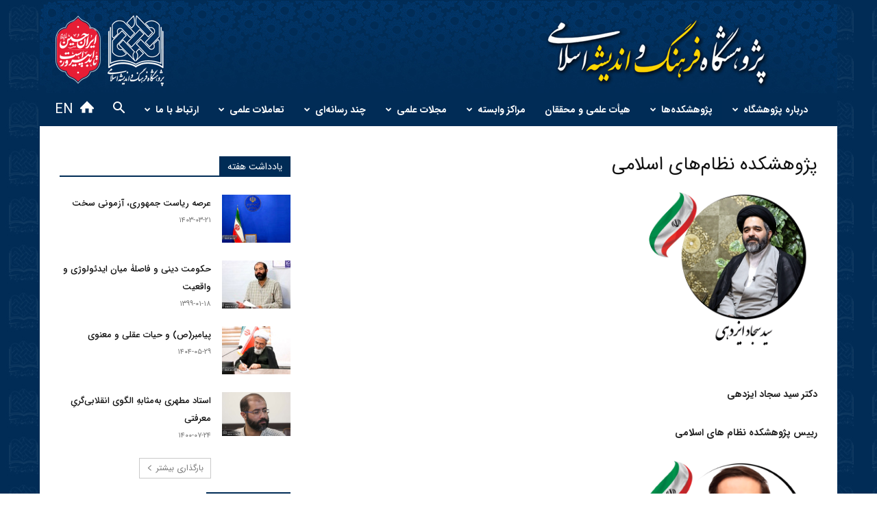

--- FILE ---
content_type: text/html; charset=UTF-8
request_url: https://iict.ac.ir/pnezamha/
body_size: 31101
content:
<!doctype html >
<!--[if IE 8]>    <html class="ie8" lang="en"> <![endif]-->
<!--[if IE 9]>    <html class="ie9" lang="en"> <![endif]-->
<!--[if gt IE 8]><!--> <html dir="rtl" lang="fa-IR"> <!--<![endif]-->
<head>
    
    <meta charset="UTF-8" />
    <meta name="viewport" content="width=device-width, initial-scale=1.0">
    <link rel="pingback" href="https://iict.ac.ir/xmlrpc.php" />
    <meta name='robots' content='max-image-preview:large' />

<!-- This site is optimized with the Yoast SEO Premium plugin v9.6.1 - https://yoast.com/wordpress/plugins/seo/ -->
<title>پژوهشکده نظام‌های اسلامی پژوهشگاه فرهنگ و اندیشه اسلامی</title>
<meta name="description" content="پژوهشکده نظام‌های اسلامی - پژوهشگاه فرهنگ و اندیشه اسلامی"/>
<link rel="canonical" href="https://iict.ac.ir/pnezamha/" />
<script type='application/ld+json'>{"@context":"https://schema.org","@type":"Organization","url":"https://iict.ac.ir/","sameAs":[],"@id":"https://iict.ac.ir/#organization","name":"\u067e\u0698\u0648\u0647\u0634\u06af\u0627\u0647 \u0641\u0631\u0647\u0646\u06af \u0648 \u0627\u0646\u062f\u06cc\u0634\u0647 \u0627\u0633\u0644\u0627\u0645\u06cc","logo":"http://iict.ac.ir/wp-content/uploads/2018/01/IICT-logo.png"}</script>
<!-- / Yoast SEO Premium plugin. -->

<link rel="alternate" type="application/rss+xml" title="پژوهشگاه فرهنگ و اندیشه اسلامی &raquo; خوراک" href="https://iict.ac.ir/feed/" />
<link rel="alternate" title="oEmbed (JSON)" type="application/json+oembed" href="https://iict.ac.ir/wp-json/oembed/1.0/embed?url=https%3A%2F%2Fiict.ac.ir%2Fpnezamha%2F" />
<link rel="alternate" title="oEmbed (XML)" type="text/xml+oembed" href="https://iict.ac.ir/wp-json/oembed/1.0/embed?url=https%3A%2F%2Fiict.ac.ir%2Fpnezamha%2F&#038;format=xml" />
<style id='wp-img-auto-sizes-contain-inline-css' type='text/css'>
img:is([sizes=auto i],[sizes^="auto," i]){contain-intrinsic-size:3000px 1500px}
/*# sourceURL=wp-img-auto-sizes-contain-inline-css */
</style>
<link rel='stylesheet' id='sggRtlBackendCss-css' href='https://iict.ac.ir/wp-content/plugins/gallery-by-supsystic/src/GridGallery/Galleries/assets/css/rtl.backend.css?ver=6f7e1ee581fabd8a7b7eb13ef144958b' type='text/css' media='all' />
<style id='wp-emoji-styles-inline-css' type='text/css'>

	img.wp-smiley, img.emoji {
		display: inline !important;
		border: none !important;
		box-shadow: none !important;
		height: 1em !important;
		width: 1em !important;
		margin: 0 0.07em !important;
		vertical-align: -0.1em !important;
		background: none !important;
		padding: 0 !important;
	}
/*# sourceURL=wp-emoji-styles-inline-css */
</style>
<style id='wp-block-library-inline-css' type='text/css'>
:root{
  --wp-block-synced-color:#7a00df;
  --wp-block-synced-color--rgb:122, 0, 223;
  --wp-bound-block-color:var(--wp-block-synced-color);
  --wp-editor-canvas-background:#ddd;
  --wp-admin-theme-color:#007cba;
  --wp-admin-theme-color--rgb:0, 124, 186;
  --wp-admin-theme-color-darker-10:#006ba1;
  --wp-admin-theme-color-darker-10--rgb:0, 107, 160.5;
  --wp-admin-theme-color-darker-20:#005a87;
  --wp-admin-theme-color-darker-20--rgb:0, 90, 135;
  --wp-admin-border-width-focus:2px;
}
@media (min-resolution:192dpi){
  :root{
    --wp-admin-border-width-focus:1.5px;
  }
}
.wp-element-button{
  cursor:pointer;
}

:root .has-very-light-gray-background-color{
  background-color:#eee;
}
:root .has-very-dark-gray-background-color{
  background-color:#313131;
}
:root .has-very-light-gray-color{
  color:#eee;
}
:root .has-very-dark-gray-color{
  color:#313131;
}
:root .has-vivid-green-cyan-to-vivid-cyan-blue-gradient-background{
  background:linear-gradient(135deg, #00d084, #0693e3);
}
:root .has-purple-crush-gradient-background{
  background:linear-gradient(135deg, #34e2e4, #4721fb 50%, #ab1dfe);
}
:root .has-hazy-dawn-gradient-background{
  background:linear-gradient(135deg, #faaca8, #dad0ec);
}
:root .has-subdued-olive-gradient-background{
  background:linear-gradient(135deg, #fafae1, #67a671);
}
:root .has-atomic-cream-gradient-background{
  background:linear-gradient(135deg, #fdd79a, #004a59);
}
:root .has-nightshade-gradient-background{
  background:linear-gradient(135deg, #330968, #31cdcf);
}
:root .has-midnight-gradient-background{
  background:linear-gradient(135deg, #020381, #2874fc);
}
:root{
  --wp--preset--font-size--normal:16px;
  --wp--preset--font-size--huge:42px;
}

.has-regular-font-size{
  font-size:1em;
}

.has-larger-font-size{
  font-size:2.625em;
}

.has-normal-font-size{
  font-size:var(--wp--preset--font-size--normal);
}

.has-huge-font-size{
  font-size:var(--wp--preset--font-size--huge);
}

.has-text-align-center{
  text-align:center;
}

.has-text-align-left{
  text-align:left;
}

.has-text-align-right{
  text-align:right;
}

.has-fit-text{
  white-space:nowrap !important;
}

#end-resizable-editor-section{
  display:none;
}

.aligncenter{
  clear:both;
}

.items-justified-left{
  justify-content:flex-start;
}

.items-justified-center{
  justify-content:center;
}

.items-justified-right{
  justify-content:flex-end;
}

.items-justified-space-between{
  justify-content:space-between;
}

.screen-reader-text{
  border:0;
  clip-path:inset(50%);
  height:1px;
  margin:-1px;
  overflow:hidden;
  padding:0;
  position:absolute;
  width:1px;
  word-wrap:normal !important;
}

.screen-reader-text:focus{
  background-color:#ddd;
  clip-path:none;
  color:#444;
  display:block;
  font-size:1em;
  height:auto;
  left:5px;
  line-height:normal;
  padding:15px 23px 14px;
  text-decoration:none;
  top:5px;
  width:auto;
  z-index:100000;
}
html :where(.has-border-color){
  border-style:solid;
}

html :where([style*=border-top-color]){
  border-top-style:solid;
}

html :where([style*=border-right-color]){
  border-right-style:solid;
}

html :where([style*=border-bottom-color]){
  border-bottom-style:solid;
}

html :where([style*=border-left-color]){
  border-left-style:solid;
}

html :where([style*=border-width]){
  border-style:solid;
}

html :where([style*=border-top-width]){
  border-top-style:solid;
}

html :where([style*=border-right-width]){
  border-right-style:solid;
}

html :where([style*=border-bottom-width]){
  border-bottom-style:solid;
}

html :where([style*=border-left-width]){
  border-left-style:solid;
}
html :where(img[class*=wp-image-]){
  height:auto;
  max-width:100%;
}
:where(figure){
  margin:0 0 1em;
}

html :where(.is-position-sticky){
  --wp-admin--admin-bar--position-offset:var(--wp-admin--admin-bar--height, 0px);
}

@media screen and (max-width:600px){
  html :where(.is-position-sticky){
    --wp-admin--admin-bar--position-offset:0px;
  }
}
/*wp_block_styles_on_demand_placeholder:6952e138b81e5*/
/*# sourceURL=wp-block-library-inline-css */
</style>
<style id='classic-theme-styles-inline-css' type='text/css'>
/**
 * These rules are needed for backwards compatibility.
 * They should match the button element rules in the base theme.json file.
 */
.wp-block-button__link {
	color: #ffffff;
	background-color: #32373c;
	border-radius: 9999px; /* 100% causes an oval, but any explicit but really high value retains the pill shape. */

	/* This needs a low specificity so it won't override the rules from the button element if defined in theme.json. */
	box-shadow: none;
	text-decoration: none;

	/* The extra 2px are added to size solids the same as the outline versions.*/
	padding: calc(0.667em + 2px) calc(1.333em + 2px);

	font-size: 1.125em;
}

.wp-block-file__button {
	background: #32373c;
	color: #ffffff;
	text-decoration: none;
}

/*# sourceURL=/wp-includes/css/classic-themes.css */
</style>
<link rel='stylesheet' id='awesome-admin-css' href='https://iict.ac.ir/wp-content/plugins/tf-numbers-number-counter-animaton/assets/css/font-awesome.min.css?ver=6f7e1ee581fabd8a7b7eb13ef144958b' type='text/css' media='all' />
<link rel='stylesheet' id='tf_numbers-style-css' href='https://iict.ac.ir/wp-content/plugins/tf-numbers-number-counter-animaton/assets/css/style.css?ver=6f7e1ee581fabd8a7b7eb13ef144958b' type='text/css' media='all' />
<link rel='stylesheet' id='wonderplugin-carousel-engine-css-css' href='https://iict.ac.ir/wp-content/plugins/wonderplugin-carousel/engine/wonderplugincarouselengine.css?ver=6f7e1ee581fabd8a7b7eb13ef144958b' type='text/css' media='all' />
<link rel='stylesheet' id='url-shortify-css' href='https://iict.ac.ir/wp-content/plugins/url-shortify/lite/dist/styles/url-shortify.css?ver=1.10.6' type='text/css' media='all' />
<link rel='stylesheet' id='td-plugin-newsletter-css' href='https://iict.ac.ir/wp-content/plugins/td-newsletter/style.css?ver=12.5.1' type='text/css' media='all' />
<link rel='stylesheet' id='td-plugin-multi-purpose-css' href='https://iict.ac.ir/wp-content/plugins/td-composer/td-multi-purpose/style.css?ver=e12b81d6cbdf467845997a891495df2cx' type='text/css' media='all' />
<link rel='stylesheet' id='td-theme-css' href='https://iict.ac.ir/wp-content/themes/Newspaper/style.css?ver=12.5.1' type='text/css' media='all' />
<style id='td-theme-inline-css' type='text/css'>
    
        @media (max-width: 767px) {
            .td-header-desktop-wrap {
                display: none;
            }
        }
        @media (min-width: 767px) {
            .td-header-mobile-wrap {
                display: none;
            }
        }
    
	
/*# sourceURL=td-theme-inline-css */
</style>
<link rel='stylesheet' id='td-legacy-framework-front-style-css' href='https://iict.ac.ir/wp-content/plugins/td-composer/legacy/Newspaper/assets/css/td_legacy_main.css?ver=e12b81d6cbdf467845997a891495df2cx' type='text/css' media='all' />
<link rel='stylesheet' id='td-standard-pack-framework-front-style-css' href='https://iict.ac.ir/wp-content/plugins/td-standard-pack/Newspaper/assets/css/td_standard_pack_main.css?ver=ea43e379b839e31c21a92e9daeba4b6d' type='text/css' media='all' />
<link rel='stylesheet' id='tdb_style_cloud_templates_front-css' href='https://iict.ac.ir/wp-content/plugins/td-cloud-library/assets/css/tdb_main.css?ver=0390de2d4222fae8efaeae107c326a4e' type='text/css' media='all' />
<script type="text/javascript" src="https://iict.ac.ir/wp-includes/js/jquery/jquery.js?ver=3.7.1" id="jquery-core-js"></script>
<script type="text/javascript" src="https://iict.ac.ir/wp-includes/js/jquery/jquery-migrate.js?ver=3.4.1" id="jquery-migrate-js"></script>
<script type="text/javascript" src="https://iict.ac.ir/wp-content/plugins/revslider/public/assets/js/rbtools.min.js?ver=6.6.14" async id="tp-tools-js"></script>
<script type="text/javascript" src="https://iict.ac.ir/wp-content/plugins/revslider/public/assets/js/rs6.min.js?ver=6.6.14" async id="revmin-js"></script>
<script type="text/javascript" src="https://iict.ac.ir/wp-content/plugins/wonderplugin-carousel/engine/wonderplugincarouselskins.js?ver=14.3" id="wonderplugin-carousel-skins-script-js"></script>
<script type="text/javascript" src="https://iict.ac.ir/wp-content/plugins/wonderplugin-carousel/engine/wonderplugincarousel.js?ver=14.3" id="wonderplugin-carousel-script-js"></script>
<script type="text/javascript" id="url-shortify-js-extra">
/* <![CDATA[ */
var usParams = {"ajaxurl":"https://iict.ac.ir/wp-admin/admin-ajax.php"};
//# sourceURL=url-shortify-js-extra
/* ]]> */
</script>
<script type="text/javascript" src="https://iict.ac.ir/wp-content/plugins/url-shortify/lite/dist/scripts/url-shortify.js?ver=1.10.6" id="url-shortify-js"></script>
<link rel="https://api.w.org/" href="https://iict.ac.ir/wp-json/" /><link rel="alternate" title="JSON" type="application/json" href="https://iict.ac.ir/wp-json/wp/v2/pages/2597" /><link rel="EditURI" type="application/rsd+xml" title="RSD" href="https://iict.ac.ir/xmlrpc.php?rsd" />
<link rel="stylesheet" href="https://iict.ac.ir/wp-content/themes/Newspaper/rtl.css" type="text/css" media="screen" />
<link rel='shortlink' href='https://iict.ac.ir/?p=2597' />
<!--[if lt IE 9]><script src="https://cdnjs.cloudflare.com/ajax/libs/html5shiv/3.7.3/html5shiv.js"></script><![endif]-->
        <script>
        window.tdb_global_vars = {"wpRestUrl":"https:\/\/iict.ac.ir\/wp-json\/","permalinkStructure":"\/%year%\/%monthnum%\/%postname%\/"};
        window.tdb_p_autoload_vars = {"isAjax":false,"isAdminBarShowing":false,"autoloadScrollPercent":50};
    </script>
    
    <style id="tdb-global-colors">
        :root {--accent-color: #fff;}
    </style>
	
<style type="text/css">.recentcomments a{display:inline !important;padding:0 !important;margin:0 !important;}</style><script>
function copyToClipboard(element) {
    const text = element.innerText;
    navigator.clipboard.writeText(text).then(function () {
        alert('لینک کپی شد!');
    }, function (err) {
        alert('مشکلی در کپی کردن پیش آمد.');
        console.error('Copy error: ', err);
    });
}
</script><meta name="generator" content="Powered by Slider Revolution 6.6.14 - responsive, Mobile-Friendly Slider Plugin for WordPress with comfortable drag and drop interface." />

<!-- JS generated by theme -->

<script>
    
    

	    var tdBlocksArray = []; //here we store all the items for the current page

	    // td_block class - each ajax block uses a object of this class for requests
	    function tdBlock() {
		    this.id = '';
		    this.block_type = 1; //block type id (1-234 etc)
		    this.atts = '';
		    this.td_column_number = '';
		    this.td_current_page = 1; //
		    this.post_count = 0; //from wp
		    this.found_posts = 0; //from wp
		    this.max_num_pages = 0; //from wp
		    this.td_filter_value = ''; //current live filter value
		    this.is_ajax_running = false;
		    this.td_user_action = ''; // load more or infinite loader (used by the animation)
		    this.header_color = '';
		    this.ajax_pagination_infinite_stop = ''; //show load more at page x
	    }

        // td_js_generator - mini detector
        ( function () {
            var htmlTag = document.getElementsByTagName("html")[0];

	        if ( navigator.userAgent.indexOf("MSIE 10.0") > -1 ) {
                htmlTag.className += ' ie10';
            }

            if ( !!navigator.userAgent.match(/Trident.*rv\:11\./) ) {
                htmlTag.className += ' ie11';
            }

	        if ( navigator.userAgent.indexOf("Edge") > -1 ) {
                htmlTag.className += ' ieEdge';
            }

            if ( /(iPad|iPhone|iPod)/g.test(navigator.userAgent) ) {
                htmlTag.className += ' td-md-is-ios';
            }

            var user_agent = navigator.userAgent.toLowerCase();
            if ( user_agent.indexOf("android") > -1 ) {
                htmlTag.className += ' td-md-is-android';
            }

            if ( -1 !== navigator.userAgent.indexOf('Mac OS X')  ) {
                htmlTag.className += ' td-md-is-os-x';
            }

            if ( /chrom(e|ium)/.test(navigator.userAgent.toLowerCase()) ) {
               htmlTag.className += ' td-md-is-chrome';
            }

            if ( -1 !== navigator.userAgent.indexOf('Firefox') ) {
                htmlTag.className += ' td-md-is-firefox';
            }

            if ( -1 !== navigator.userAgent.indexOf('Safari') && -1 === navigator.userAgent.indexOf('Chrome') ) {
                htmlTag.className += ' td-md-is-safari';
            }

            if( -1 !== navigator.userAgent.indexOf('IEMobile') ){
                htmlTag.className += ' td-md-is-iemobile';
            }

        })();

        var tdLocalCache = {};

        ( function () {
            "use strict";

            tdLocalCache = {
                data: {},
                remove: function (resource_id) {
                    delete tdLocalCache.data[resource_id];
                },
                exist: function (resource_id) {
                    return tdLocalCache.data.hasOwnProperty(resource_id) && tdLocalCache.data[resource_id] !== null;
                },
                get: function (resource_id) {
                    return tdLocalCache.data[resource_id];
                },
                set: function (resource_id, cachedData) {
                    tdLocalCache.remove(resource_id);
                    tdLocalCache.data[resource_id] = cachedData;
                }
            };
        })();

    
    
var td_viewport_interval_list=[{"limitBottom":767,"sidebarWidth":228},{"limitBottom":1018,"sidebarWidth":300},{"limitBottom":1140,"sidebarWidth":324}];
var tdc_is_installed="yes";
var td_ajax_url="https:\/\/iict.ac.ir\/wp-admin\/admin-ajax.php?td_theme_name=Newspaper&v=12.5.1";
var td_get_template_directory_uri="https:\/\/iict.ac.ir\/wp-content\/plugins\/td-composer\/legacy\/common";
var tds_snap_menu="smart_snap_always";
var tds_logo_on_sticky="show_header_logo";
var tds_header_style="4";
var td_please_wait="\u0644\u0637\u0641\u0627 \u0635\u0628\u0631 \u06a9\u0646\u06cc\u062f...";
var td_email_user_pass_incorrect="\u0646\u0627\u0645 \u06a9\u0627\u0631\u0628\u0631\u06cc \u06cc\u0627 \u0631\u0645\u0632 \u0639\u0628\u0648\u0631 \u0627\u0634\u062a\u0628\u0627\u0647 \u0627\u0633\u062a!";
var td_email_user_incorrect="\u0627\u06cc\u0645\u06cc\u0644 \u06cc\u0627 \u0646\u0627\u0645 \u06a9\u0627\u0631\u0628\u0631\u06cc \u0627\u0634\u062a\u0628\u0627\u0647 \u0627\u0633\u062a!";
var td_email_incorrect="\u0627\u06cc\u0645\u06cc\u0644 \u0627\u0634\u062a\u0628\u0627\u0647 \u0627\u0633\u062a!";
var td_user_incorrect="Username incorrect!";
var td_email_user_empty="Email or username empty!";
var td_pass_empty="Pass empty!";
var td_pass_pattern_incorrect="Invalid Pass Pattern!";
var td_retype_pass_incorrect="Retyped Pass incorrect!";
var tds_more_articles_on_post_enable="";
var tds_more_articles_on_post_time_to_wait="";
var tds_more_articles_on_post_pages_distance_from_top=0;
var tds_theme_color_site_wide="#002c56";
var tds_smart_sidebar="enabled";
var tdThemeName="Newspaper";
var tdThemeNameWl="Newspaper";
var td_magnific_popup_translation_tPrev="\u0642\u0628\u0644\u06cc (\u062f\u06a9\u0645\u0647 \u062c\u0647\u062a\u200c\u0646\u0645\u0627\u06cc \u0686\u067e)";
var td_magnific_popup_translation_tNext="\u0628\u0639\u062f\u06cc (\u062f\u06a9\u0645\u0647 \u062c\u0647\u062a\u200c\u0646\u0645\u0627\u06cc \u0631\u0627\u0633\u062a)";
var td_magnific_popup_translation_tCounter="%curr% \u0627\u0632 %total%";
var td_magnific_popup_translation_ajax_tError="\u0645\u062d\u062a\u0648\u0627 \u0627\u0632 %url% c \u0646\u0645\u06cc\u200c\u062a\u0648\u0627\u0646\u062f \u0628\u0627\u0631\u06af\u0630\u0627\u0631\u06cc \u0634\u0648\u062f.";
var td_magnific_popup_translation_image_tError="\u062a\u0635\u0648\u06cc\u0631 #%curr% c \u0646\u0645\u06cc\u200c\u062a\u0648\u0627\u0646\u062f \u0628\u0627\u0631\u06af\u0630\u0627\u0631\u06cc \u0634\u0648\u062f.";
var tdBlockNonce="329ecb92df";
var tdDateNamesI18n={"month_names":["\u0698\u0627\u0646\u0648\u06cc\u0647","\u0641\u0648\u0631\u06cc\u0647","\u0645\u0627\u0631\u0633","\u0622\u0648\u0631\u06cc\u0644","\u0645\u06cc","\u0698\u0648\u0626\u0646","\u062c\u0648\u0644\u0627\u06cc","\u0622\u06af\u0648\u0633\u062a","\u0633\u067e\u062a\u0627\u0645\u0628\u0631","\u0627\u06a9\u062a\u0628\u0631","\u0646\u0648\u0627\u0645\u0628\u0631","\u062f\u0633\u0627\u0645\u0628\u0631"],"month_names_short":["\u0698\u0627\u0646\u0648\u06cc\u0647","\u0641\u0648\u0631\u06cc\u0647","\u0645\u0627\u0631\u0633","\u0622\u0648\u0631\u06cc\u0644","\u0645\u0647","\u0698\u0648\u0626\u0646","\u062c\u0648\u0644\u0627\u06cc","\u0622\u06af\u0648\u0633\u062a","\u0633\u067e\u062a\u0627\u0645\u0628\u0631","\u0627\u06a9\u062a\u0628\u0631","\u0646\u0648\u0627\u0645\u0628\u0631","\u062f\u0633\u0627\u0645\u0628\u0631"],"day_names":["\u06cc\u06a9\u0634\u0646\u0628\u0647","\u062f\u0648\u0634\u0646\u0628\u0647","\u0633\u0647\u200c\u0634\u0646\u0628\u0647","\u0686\u0647\u0627\u0631\u0634\u0646\u0628\u0647","\u067e\u0646\u062c\u200c\u0634\u0646\u0628\u0647","\u062c\u0645\u0639\u0647","\u0634\u0646\u0628\u0647"],"day_names_short":["\u06cc","\u062f","\u0633","\u0686","\u067e","\u062c","\u0634"]};
var tdb_modal_confirm="Save";
var tdb_modal_cancel="Cancel";
var tdb_modal_confirm_alt="Yes";
var tdb_modal_cancel_alt="No";
var td_ad_background_click_link="";
var td_ad_background_click_target="";
</script>


<!-- Header style compiled by theme -->

<style>
    
.td-header-wrap .black-menu .sf-menu > .current-menu-item > a,
    .td-header-wrap .black-menu .sf-menu > .current-menu-ancestor > a,
    .td-header-wrap .black-menu .sf-menu > .current-category-ancestor > a,
    .td-header-wrap .black-menu .sf-menu > li > a:hover,
    .td-header-wrap .black-menu .sf-menu > .sfHover > a,
    .sf-menu > .current-menu-item > a:after,
    .sf-menu > .current-menu-ancestor > a:after,
    .sf-menu > .current-category-ancestor > a:after,
    .sf-menu > li:hover > a:after,
    .sf-menu > .sfHover > a:after,
    .header-search-wrap .td-drop-down-search:after,
    .header-search-wrap .td-drop-down-search .btn:hover,
    input[type=submit]:hover,
    .td-read-more a,
    .td-post-category:hover,
    body .td_top_authors .td-active .td-author-post-count,
    body .td_top_authors .td-active .td-author-comments-count,
    body .td_top_authors .td_mod_wrap:hover .td-author-post-count,
    body .td_top_authors .td_mod_wrap:hover .td-author-comments-count,
    .td-404-sub-sub-title a:hover,
    .td-search-form-widget .wpb_button:hover,
    .td-rating-bar-wrap div,
    .dropcap,
    .td_wrapper_video_playlist .td_video_controls_playlist_wrapper,
    .wpb_default,
    .wpb_default:hover,
    .td-left-smart-list:hover,
    .td-right-smart-list:hover,
    #bbpress-forums button:hover,
    .bbp_widget_login .button:hover,
    .td-footer-wrapper .td-post-category,
    .td-footer-wrapper .widget_product_search input[type="submit"]:hover,
    .single-product .product .summary .cart .button:hover,
    .td-next-prev-wrap a:hover,
    .td-load-more-wrap a:hover,
    .td-post-small-box a:hover,
    .page-nav .current,
    .page-nav:first-child > div,
    #bbpress-forums .bbp-pagination .current,
    #bbpress-forums #bbp-single-user-details #bbp-user-navigation li.current a,
    .td-theme-slider:hover .slide-meta-cat a,
    a.vc_btn-black:hover,
    .td-trending-now-wrapper:hover .td-trending-now-title,
    .td-scroll-up,
    .td-smart-list-button:hover,
    .td-weather-information:before,
    .td-weather-week:before,
    .td_block_exchange .td-exchange-header:before,
    .td-pulldown-syle-2 .td-subcat-dropdown ul:after,
    .td_block_template_9 .td-block-title:after,
    .td_block_template_15 .td-block-title:before,
    div.wpforms-container .wpforms-form div.wpforms-submit-container button[type=submit],
    .td-close-video-fixed {
        background-color: #002c56;
    }

    .td_block_template_4 .td-related-title .td-cur-simple-item:before {
        border-color: #002c56 transparent transparent transparent !important;
    }
    
    
    .td_block_template_4 .td-related-title .td-cur-simple-item,
    .td_block_template_3 .td-related-title .td-cur-simple-item,
    .td_block_template_9 .td-related-title:after {
        background-color: #002c56;
    }

    a,
    cite a:hover,
    .td-page-content blockquote p,
    .td-post-content blockquote p,
    .mce-content-body blockquote p,
    .comment-content blockquote p,
    .wpb_text_column blockquote p,
    .td_block_text_with_title blockquote p,
    .td_module_wrap:hover .entry-title a,
    .td-subcat-filter .td-subcat-list a:hover,
    .td-subcat-filter .td-subcat-dropdown a:hover,
    .td_quote_on_blocks,
    .dropcap2,
    .dropcap3,
    body .td_top_authors .td-active .td-authors-name a,
    body .td_top_authors .td_mod_wrap:hover .td-authors-name a,
    .td-post-next-prev-content a:hover,
    .author-box-wrap .td-author-social a:hover,
    .td-author-name a:hover,
    .td-author-url a:hover,
    .comment-reply-link:hover,
    .logged-in-as a:hover,
    #cancel-comment-reply-link:hover,
    .td-search-query,
    .widget a:hover,
    .td_wp_recentcomments a:hover,
    .archive .widget_archive .current,
    .archive .widget_archive .current a,
    .widget_calendar tfoot a:hover,
    #bbpress-forums li.bbp-header .bbp-reply-content span a:hover,
    #bbpress-forums .bbp-forum-freshness a:hover,
    #bbpress-forums .bbp-topic-freshness a:hover,
    #bbpress-forums .bbp-forums-list li a:hover,
    #bbpress-forums .bbp-forum-title:hover,
    #bbpress-forums .bbp-topic-permalink:hover,
    #bbpress-forums .bbp-topic-started-by a:hover,
    #bbpress-forums .bbp-topic-started-in a:hover,
    #bbpress-forums .bbp-body .super-sticky li.bbp-topic-title .bbp-topic-permalink,
    #bbpress-forums .bbp-body .sticky li.bbp-topic-title .bbp-topic-permalink,
    .widget_display_replies .bbp-author-name,
    .widget_display_topics .bbp-author-name,
    .td-subfooter-menu li a:hover,
    a.vc_btn-black:hover,
    .td-smart-list-dropdown-wrap .td-smart-list-button:hover,
    .td-instagram-user a,
    .td-block-title-wrap .td-wrapper-pulldown-filter .td-pulldown-filter-display-option:hover,
    .td-block-title-wrap .td-wrapper-pulldown-filter .td-pulldown-filter-display-option:hover i,
    .td-block-title-wrap .td-wrapper-pulldown-filter .td-pulldown-filter-link:hover,
    .td-block-title-wrap .td-wrapper-pulldown-filter .td-pulldown-filter-item .td-cur-simple-item,
    .td-pulldown-syle-2 .td-subcat-dropdown:hover .td-subcat-more span,
    .td-pulldown-syle-2 .td-subcat-dropdown:hover .td-subcat-more i,
    .td-pulldown-syle-3 .td-subcat-dropdown:hover .td-subcat-more span,
    .td-pulldown-syle-3 .td-subcat-dropdown:hover .td-subcat-more i,
    .td_block_template_2 .td-related-title .td-cur-simple-item,
    .td_block_template_5 .td-related-title .td-cur-simple-item,
    .td_block_template_6 .td-related-title .td-cur-simple-item,
    .td_block_template_7 .td-related-title .td-cur-simple-item,
    .td_block_template_8 .td-related-title .td-cur-simple-item,
    .td_block_template_9 .td-related-title .td-cur-simple-item,
    .td_block_template_10 .td-related-title .td-cur-simple-item,
    .td_block_template_11 .td-related-title .td-cur-simple-item,
    .td_block_template_12 .td-related-title .td-cur-simple-item,
    .td_block_template_13 .td-related-title .td-cur-simple-item,
    .td_block_template_14 .td-related-title .td-cur-simple-item,
    .td_block_template_15 .td-related-title .td-cur-simple-item,
    .td_block_template_16 .td-related-title .td-cur-simple-item,
    .td_block_template_17 .td-related-title .td-cur-simple-item,
    .td-theme-wrap .sf-menu ul .td-menu-item > a:hover,
    .td-theme-wrap .sf-menu ul .sfHover > a,
    .td-theme-wrap .sf-menu ul .current-menu-ancestor > a,
    .td-theme-wrap .sf-menu ul .current-category-ancestor > a,
    .td-theme-wrap .sf-menu ul .current-menu-item > a,
    .td_outlined_btn,
    body .td_block_categories_tags .td-ct-item:hover,
    body .td_block_list_menu li.current-menu-item > a,
    body .td_block_list_menu li.current-menu-ancestor > a,
    body .td_block_list_menu li.current-category-ancestor > a {
        color: #002c56;
    }

    a.vc_btn-black.vc_btn_square_outlined:hover,
    a.vc_btn-black.vc_btn_outlined:hover {
        color: #002c56 !important;
    }

    .td-next-prev-wrap a:hover,
    .td-load-more-wrap a:hover,
    .td-post-small-box a:hover,
    .page-nav .current,
    .page-nav:first-child > div,
    #bbpress-forums .bbp-pagination .current,
    .post .td_quote_box,
    .page .td_quote_box,
    a.vc_btn-black:hover,
    .td_block_template_5 .td-block-title > *,
    .td_outlined_btn {
        border-color: #002c56;
    }

    .td_wrapper_video_playlist .td_video_currently_playing:after {
        border-color: #002c56 !important;
    }

    .header-search-wrap .td-drop-down-search:before {
        border-color: transparent transparent #002c56 transparent;
    }

    .block-title > span,
    .block-title > a,
    .block-title > label,
    .widgettitle,
    .widgettitle:after,
    body .td-trending-now-title,
    .td-trending-now-wrapper:hover .td-trending-now-title,
    .wpb_tabs li.ui-tabs-active a,
    .wpb_tabs li:hover a,
    .vc_tta-container .vc_tta-color-grey.vc_tta-tabs-position-top.vc_tta-style-classic .vc_tta-tabs-container .vc_tta-tab.vc_active > a,
    .vc_tta-container .vc_tta-color-grey.vc_tta-tabs-position-top.vc_tta-style-classic .vc_tta-tabs-container .vc_tta-tab:hover > a,
    .td_block_template_1 .td-related-title .td-cur-simple-item,
    .td-subcat-filter .td-subcat-dropdown:hover .td-subcat-more, 
    .td_3D_btn,
    .td_shadow_btn,
    .td_default_btn,
    .td_round_btn, 
    .td_outlined_btn:hover {
    	background-color: #002c56;
    }
    .block-title,
    .td_block_template_1 .td-related-title,
    .wpb_tabs .wpb_tabs_nav,
    .vc_tta-container .vc_tta-color-grey.vc_tta-tabs-position-top.vc_tta-style-classic .vc_tta-tabs-container {
        border-color: #002c56;
    }
    .td_block_wrap .td-subcat-item a.td-cur-simple-item {
	    color: #002c56;
	}


    
    .td-grid-style-4 .entry-title
    {
        background-color: rgba(0, 44, 86, 0.7);
    }


    
    .block-title > span,
    .block-title > span > a,
    .block-title > a,
    .block-title > label,
    .widgettitle,
    .widgettitle:after,
    body .td-trending-now-title,
    .td-trending-now-wrapper:hover .td-trending-now-title,
    .wpb_tabs li.ui-tabs-active a,
    .wpb_tabs li:hover a,
    .vc_tta-container .vc_tta-color-grey.vc_tta-tabs-position-top.vc_tta-style-classic .vc_tta-tabs-container .vc_tta-tab.vc_active > a,
    .vc_tta-container .vc_tta-color-grey.vc_tta-tabs-position-top.vc_tta-style-classic .vc_tta-tabs-container .vc_tta-tab:hover > a,
    .td_block_template_1 .td-related-title .td-cur-simple-item,
    .td-subcat-filter .td-subcat-dropdown:hover .td-subcat-more,
    .td-weather-information:before,
    .td-weather-week:before,
    .td_block_exchange .td-exchange-header:before,
    .td-theme-wrap .td_block_template_3 .td-block-title > *,
    .td-theme-wrap .td_block_template_4 .td-block-title > *,
    .td-theme-wrap .td_block_template_7 .td-block-title > *,
    .td-theme-wrap .td_block_template_9 .td-block-title:after,
    .td-theme-wrap .td_block_template_10 .td-block-title::before,
    .td-theme-wrap .td_block_template_11 .td-block-title::before,
    .td-theme-wrap .td_block_template_11 .td-block-title::after,
    .td-theme-wrap .td_block_template_14 .td-block-title,
    .td-theme-wrap .td_block_template_15 .td-block-title:before,
    .td-theme-wrap .td_block_template_17 .td-block-title:before {
        background-color: #002c56;
    }

    .block-title,
    .td_block_template_1 .td-related-title,
    .wpb_tabs .wpb_tabs_nav,
    .vc_tta-container .vc_tta-color-grey.vc_tta-tabs-position-top.vc_tta-style-classic .vc_tta-tabs-container,
    .td-theme-wrap .td_block_template_5 .td-block-title > *,
    .td-theme-wrap .td_block_template_17 .td-block-title,
    .td-theme-wrap .td_block_template_17 .td-block-title::before {
        border-color: #002c56;
    }

    .td-theme-wrap .td_block_template_4 .td-block-title > *:before,
    .td-theme-wrap .td_block_template_17 .td-block-title::after {
        border-color: #002c56 transparent transparent transparent;
    }
    
    .td-theme-wrap .td_block_template_4 .td-related-title .td-cur-simple-item:before {
        border-color: #002c56 transparent transparent transparent !important;
    }

    
    .td-mobile-content .current-menu-item > a,
    .td-mobile-content .current-menu-ancestor > a,
    .td-mobile-content .current-category-ancestor > a,
    #td-mobile-nav .td-menu-login-section a:hover,
    #td-mobile-nav .td-register-section a:hover,
    #td-mobile-nav .td-menu-socials-wrap a:hover i,
    .td-search-close span:hover i {
        color: #1e73be;
    }

    
    .mfp-content .td-login-button:active,
    .mfp-content .td-login-button:hover {
        background-color: #ffd700;
    }.td-header-style-12 .td-header-menu-wrap-full,
    .td-header-style-12 .td-affix,
    .td-grid-style-1.td-hover-1 .td-big-grid-post:hover .td-post-category,
    .td-grid-style-5.td-hover-1 .td-big-grid-post:hover .td-post-category,
    .td_category_template_3 .td-current-sub-category,
    .td_category_template_8 .td-category-header .td-category a.td-current-sub-category,
    .td_category_template_4 .td-category-siblings .td-category a:hover,
     .td_block_big_grid_9.td-grid-style-1 .td-post-category,
    .td_block_big_grid_9.td-grid-style-5 .td-post-category,
    .td-grid-style-6.td-hover-1 .td-module-thumb:after,
     .tdm-menu-active-style5 .td-header-menu-wrap .sf-menu > .current-menu-item > a,
    .tdm-menu-active-style5 .td-header-menu-wrap .sf-menu > .current-menu-ancestor > a,
    .tdm-menu-active-style5 .td-header-menu-wrap .sf-menu > .current-category-ancestor > a,
    .tdm-menu-active-style5 .td-header-menu-wrap .sf-menu > li > a:hover,
    .tdm-menu-active-style5 .td-header-menu-wrap .sf-menu > .sfHover > a {
        background-color: #002c56;
    }
    
    .td_mega_menu_sub_cats .cur-sub-cat,
    .td-mega-span h3 a:hover,
    .td_mod_mega_menu:hover .entry-title a,
    .header-search-wrap .result-msg a:hover,
    .td-header-top-menu .td-drop-down-search .td_module_wrap:hover .entry-title a,
    .td-header-top-menu .td-icon-search:hover,
    .td-header-wrap .result-msg a:hover,
    .top-header-menu li a:hover,
    .top-header-menu .current-menu-item > a,
    .top-header-menu .current-menu-ancestor > a,
    .top-header-menu .current-category-ancestor > a,
    .td-social-icon-wrap > a:hover,
    .td-header-sp-top-widget .td-social-icon-wrap a:hover,
    .td_mod_related_posts:hover h3 > a,
    .td-post-template-11 .td-related-title .td-related-left:hover,
    .td-post-template-11 .td-related-title .td-related-right:hover,
    .td-post-template-11 .td-related-title .td-cur-simple-item,
    .td-post-template-11 .td_block_related_posts .td-next-prev-wrap a:hover,
    .td-category-header .td-pulldown-category-filter-link:hover,
    .td-category-siblings .td-subcat-dropdown a:hover,
    .td-category-siblings .td-subcat-dropdown a.td-current-sub-category,
    .footer-text-wrap .footer-email-wrap a,
    .footer-social-wrap a:hover,
    .td_module_17 .td-read-more a:hover,
    .td_module_18 .td-read-more a:hover,
    .td_module_19 .td-post-author-name a:hover,
    .td-pulldown-syle-2 .td-subcat-dropdown:hover .td-subcat-more span,
    .td-pulldown-syle-2 .td-subcat-dropdown:hover .td-subcat-more i,
    .td-pulldown-syle-3 .td-subcat-dropdown:hover .td-subcat-more span,
    .td-pulldown-syle-3 .td-subcat-dropdown:hover .td-subcat-more i,
    .tdm-menu-active-style3 .tdm-header.td-header-wrap .sf-menu > .current-category-ancestor > a,
    .tdm-menu-active-style3 .tdm-header.td-header-wrap .sf-menu > .current-menu-ancestor > a,
    .tdm-menu-active-style3 .tdm-header.td-header-wrap .sf-menu > .current-menu-item > a,
    .tdm-menu-active-style3 .tdm-header.td-header-wrap .sf-menu > .sfHover > a,
    .tdm-menu-active-style3 .tdm-header.td-header-wrap .sf-menu > li > a:hover {
        color: #002c56;
    }
    
    .td-mega-menu-page .wpb_content_element ul li a:hover,
    .td-theme-wrap .td-aj-search-results .td_module_wrap:hover .entry-title a,
    .td-theme-wrap .header-search-wrap .result-msg a:hover {
        color: #002c56 !important;
    }
    
    .td_category_template_8 .td-category-header .td-category a.td-current-sub-category,
    .td_category_template_4 .td-category-siblings .td-category a:hover,
    .tdm-menu-active-style4 .tdm-header .sf-menu > .current-menu-item > a,
    .tdm-menu-active-style4 .tdm-header .sf-menu > .current-menu-ancestor > a,
    .tdm-menu-active-style4 .tdm-header .sf-menu > .current-category-ancestor > a,
    .tdm-menu-active-style4 .tdm-header .sf-menu > li > a:hover,
    .tdm-menu-active-style4 .tdm-header .sf-menu > .sfHover > a {
        border-color: #002c56;
    }
    
    


    
    .td-header-wrap .td-header-top-menu-full,
    .td-header-wrap .top-header-menu .sub-menu,
    .tdm-header-style-1.td-header-wrap .td-header-top-menu-full,
    .tdm-header-style-1.td-header-wrap .top-header-menu .sub-menu,
    .tdm-header-style-2.td-header-wrap .td-header-top-menu-full,
    .tdm-header-style-2.td-header-wrap .top-header-menu .sub-menu,
    .tdm-header-style-3.td-header-wrap .td-header-top-menu-full,
    .tdm-header-style-3.td-header-wrap .top-header-menu .sub-menu {
        background-color: #012c56;
    }
    .td-header-style-8 .td-header-top-menu-full {
        background-color: transparent;
    }
    .td-header-style-8 .td-header-top-menu-full .td-header-top-menu {
        background-color: #012c56;
        padding-left: 15px;
        padding-right: 15px;
    }

    .td-header-wrap .td-header-top-menu-full .td-header-top-menu,
    .td-header-wrap .td-header-top-menu-full {
        border-bottom: none;
    }


    
    .td-header-top-menu,
    .td-header-top-menu a,
    .td-header-wrap .td-header-top-menu-full .td-header-top-menu,
    .td-header-wrap .td-header-top-menu-full a,
    .td-header-style-8 .td-header-top-menu,
    .td-header-style-8 .td-header-top-menu a,
    .td-header-top-menu .td-drop-down-search .entry-title a {
        color: #f2f2f2;
    }

    
    .td-header-wrap .td-header-menu-wrap-full,
    .td-header-menu-wrap.td-affix,
    .td-header-style-3 .td-header-main-menu,
    .td-header-style-3 .td-affix .td-header-main-menu,
    .td-header-style-4 .td-header-main-menu,
    .td-header-style-4 .td-affix .td-header-main-menu,
    .td-header-style-8 .td-header-menu-wrap.td-affix,
    .td-header-style-8 .td-header-top-menu-full {
        background-color: #012c56;
    }
    .td-boxed-layout .td-header-style-3 .td-header-menu-wrap,
    .td-boxed-layout .td-header-style-4 .td-header-menu-wrap,
    .td-header-style-3 .td_stretch_content .td-header-menu-wrap,
    .td-header-style-4 .td_stretch_content .td-header-menu-wrap {
    	background-color: #012c56 !important;
    }
    @media (min-width: 1019px) {
        .td-header-style-1 .td-header-sp-recs,
        .td-header-style-1 .td-header-sp-logo {
            margin-bottom: 28px;
        }
    }
    @media (min-width: 768px) and (max-width: 1018px) {
        .td-header-style-1 .td-header-sp-recs,
        .td-header-style-1 .td-header-sp-logo {
            margin-bottom: 14px;
        }
    }
    .td-header-style-7 .td-header-top-menu {
        border-bottom: none;
    }

    
    .td-header-wrap .td-header-menu-social .td-social-icon-wrap:hover i {
        color: #ffd700;
    }
    
    
     
    .td-theme-wrap .td_mod_mega_menu:hover .entry-title a,
    .td-theme-wrap .sf-menu .td_mega_menu_sub_cats .cur-sub-cat {
        color: #ffffff;
    }
    .td-theme-wrap .sf-menu .td-mega-menu .td-post-category:hover,
    .td-theme-wrap .td-mega-menu .td-next-prev-wrap a:hover {
        background-color: #ffffff;
    }
    .td-theme-wrap .td-mega-menu .td-next-prev-wrap a:hover {
        border-color: #ffffff;
    }
    
    
    
    .td-theme-wrap .header-search-wrap .td-drop-down-search .btn:hover,
    .td-theme-wrap .td-aj-search-results .td_module_wrap:hover .entry-title a,
    .td-theme-wrap .header-search-wrap .result-msg a:hover {
        color: #1e73be !important;
    }    
    
    
    .td-banner-wrap-full,
    .td-header-style-11 .td-logo-wrap-full {
        background-color: #012c56;
    }
    .td-header-style-11 .td-logo-wrap-full {
        border-bottom: 0;
    }
    @media (min-width: 1019px) {
        .td-header-style-2 .td-header-sp-recs,
        .td-header-style-5 .td-a-rec-id-header > div,
        .td-header-style-5 .td-g-rec-id-header > .adsbygoogle,
        .td-header-style-6 .td-a-rec-id-header > div,
        .td-header-style-6 .td-g-rec-id-header > .adsbygoogle,
        .td-header-style-7 .td-a-rec-id-header > div,
        .td-header-style-7 .td-g-rec-id-header > .adsbygoogle,
        .td-header-style-8 .td-a-rec-id-header > div,
        .td-header-style-8 .td-g-rec-id-header > .adsbygoogle,
        .td-header-style-12 .td-a-rec-id-header > div,
        .td-header-style-12 .td-g-rec-id-header > .adsbygoogle {
            margin-bottom: 24px !important;
        }
    }
    @media (min-width: 768px) and (max-width: 1018px) {
        .td-header-style-2 .td-header-sp-recs,
        .td-header-style-5 .td-a-rec-id-header > div,
        .td-header-style-5 .td-g-rec-id-header > .adsbygoogle,
        .td-header-style-6 .td-a-rec-id-header > div,
        .td-header-style-6 .td-g-rec-id-header > .adsbygoogle,
        .td-header-style-7 .td-a-rec-id-header > div,
        .td-header-style-7 .td-g-rec-id-header > .adsbygoogle,
        .td-header-style-8 .td-a-rec-id-header > div,
        .td-header-style-8 .td-g-rec-id-header > .adsbygoogle,
        .td-header-style-12 .td-a-rec-id-header > div,
        .td-header-style-12 .td-g-rec-id-header > .adsbygoogle {
            margin-bottom: 14px !important;
        }
    }
    
    
    
    .td-theme-wrap .sf-menu .td-normal-menu .sub-menu {
        background-color: #012c56;
    }
    
    .td-theme-wrap .sf-menu .td-normal-menu .sub-menu .td-menu-item > a {
        color: #ffffff;
    }
    
    .td-theme-wrap .sf-menu .td-normal-menu .td-menu-item > a:hover,
    .td-theme-wrap .sf-menu .td-normal-menu .sfHover > a,
    .td-theme-wrap .sf-menu .td-normal-menu .current-menu-ancestor > a,
    .td-theme-wrap .sf-menu .td-normal-menu .current-category-ancestor > a,
    .td-theme-wrap .sf-menu .td-normal-menu .current-menu-item > a {
        color: #ffd700;
    }
    
    
   
    
    .td-footer-wrapper,
    .td-footer-wrapper .td_block_template_7 .td-block-title > *,
    .td-footer-wrapper .td_block_template_17 .td-block-title,
    .td-footer-wrapper .td-block-title-wrap .td-wrapper-pulldown-filter {
        background-color: #012c56;
    }

    
    .td-footer-wrapper .footer-social-wrap .td-icon-font {
        color: #ffffff;
    }

    
    .td-footer-wrapper .footer-social-wrap i.td-icon-font:hover {
        color: #ffffff;
    }
    
    
    .td-sub-footer-container {
        background-color: #001b36;
    }
    
    
    .td-sub-footer-container,
    .td-subfooter-menu li a {
        color: #ffffff;
    }

    
    .td-subfooter-menu li a:hover {
        color: #ffffff;
    }

    
	.td-footer-wrapper .block-title > span,
    .td-footer-wrapper .block-title > a,
    .td-footer-wrapper .widgettitle,
    .td-theme-wrap .td-footer-wrapper .td-container .td-block-title > *,
    .td-theme-wrap .td-footer-wrapper .td_block_template_6 .td-block-title:before {
    	color: #ffffff;
    }



    
    .td-footer-wrapper::before {
        background-image: url('http://iict.ac.ir/wp-content/uploads/2018/07/bak.-1.jpg');
    }

    
    .td-footer-wrapper::before {
        background-size: cover;
    }

    
    .td-footer-wrapper::before {
        background-position: center center;
    }

    
    .td-footer-wrapper::before {
        opacity: 0.1;
    }
    
    
    
    
    
    .td_module_1 .td-module-title {
    	font-size:18px;
	
    }
    
    .td_module_2 .td-module-title {
    	font-size:18px;
	
    }
    
    .td-post-template-default .td-post-header .entry-title {
        font-size:22px;
	
    }

body {
	background-color:#ffffff;
	background-image:url("http://iict.ac.ir/wp-content/uploads/2018/07/bak.-1.jpg");
}
.td-header-wrap .black-menu .sf-menu > .current-menu-item > a,
    .td-header-wrap .black-menu .sf-menu > .current-menu-ancestor > a,
    .td-header-wrap .black-menu .sf-menu > .current-category-ancestor > a,
    .td-header-wrap .black-menu .sf-menu > li > a:hover,
    .td-header-wrap .black-menu .sf-menu > .sfHover > a,
    .sf-menu > .current-menu-item > a:after,
    .sf-menu > .current-menu-ancestor > a:after,
    .sf-menu > .current-category-ancestor > a:after,
    .sf-menu > li:hover > a:after,
    .sf-menu > .sfHover > a:after,
    .header-search-wrap .td-drop-down-search:after,
    .header-search-wrap .td-drop-down-search .btn:hover,
    input[type=submit]:hover,
    .td-read-more a,
    .td-post-category:hover,
    body .td_top_authors .td-active .td-author-post-count,
    body .td_top_authors .td-active .td-author-comments-count,
    body .td_top_authors .td_mod_wrap:hover .td-author-post-count,
    body .td_top_authors .td_mod_wrap:hover .td-author-comments-count,
    .td-404-sub-sub-title a:hover,
    .td-search-form-widget .wpb_button:hover,
    .td-rating-bar-wrap div,
    .dropcap,
    .td_wrapper_video_playlist .td_video_controls_playlist_wrapper,
    .wpb_default,
    .wpb_default:hover,
    .td-left-smart-list:hover,
    .td-right-smart-list:hover,
    #bbpress-forums button:hover,
    .bbp_widget_login .button:hover,
    .td-footer-wrapper .td-post-category,
    .td-footer-wrapper .widget_product_search input[type="submit"]:hover,
    .single-product .product .summary .cart .button:hover,
    .td-next-prev-wrap a:hover,
    .td-load-more-wrap a:hover,
    .td-post-small-box a:hover,
    .page-nav .current,
    .page-nav:first-child > div,
    #bbpress-forums .bbp-pagination .current,
    #bbpress-forums #bbp-single-user-details #bbp-user-navigation li.current a,
    .td-theme-slider:hover .slide-meta-cat a,
    a.vc_btn-black:hover,
    .td-trending-now-wrapper:hover .td-trending-now-title,
    .td-scroll-up,
    .td-smart-list-button:hover,
    .td-weather-information:before,
    .td-weather-week:before,
    .td_block_exchange .td-exchange-header:before,
    .td-pulldown-syle-2 .td-subcat-dropdown ul:after,
    .td_block_template_9 .td-block-title:after,
    .td_block_template_15 .td-block-title:before,
    div.wpforms-container .wpforms-form div.wpforms-submit-container button[type=submit],
    .td-close-video-fixed {
        background-color: #002c56;
    }

    .td_block_template_4 .td-related-title .td-cur-simple-item:before {
        border-color: #002c56 transparent transparent transparent !important;
    }
    
    
    .td_block_template_4 .td-related-title .td-cur-simple-item,
    .td_block_template_3 .td-related-title .td-cur-simple-item,
    .td_block_template_9 .td-related-title:after {
        background-color: #002c56;
    }

    a,
    cite a:hover,
    .td-page-content blockquote p,
    .td-post-content blockquote p,
    .mce-content-body blockquote p,
    .comment-content blockquote p,
    .wpb_text_column blockquote p,
    .td_block_text_with_title blockquote p,
    .td_module_wrap:hover .entry-title a,
    .td-subcat-filter .td-subcat-list a:hover,
    .td-subcat-filter .td-subcat-dropdown a:hover,
    .td_quote_on_blocks,
    .dropcap2,
    .dropcap3,
    body .td_top_authors .td-active .td-authors-name a,
    body .td_top_authors .td_mod_wrap:hover .td-authors-name a,
    .td-post-next-prev-content a:hover,
    .author-box-wrap .td-author-social a:hover,
    .td-author-name a:hover,
    .td-author-url a:hover,
    .comment-reply-link:hover,
    .logged-in-as a:hover,
    #cancel-comment-reply-link:hover,
    .td-search-query,
    .widget a:hover,
    .td_wp_recentcomments a:hover,
    .archive .widget_archive .current,
    .archive .widget_archive .current a,
    .widget_calendar tfoot a:hover,
    #bbpress-forums li.bbp-header .bbp-reply-content span a:hover,
    #bbpress-forums .bbp-forum-freshness a:hover,
    #bbpress-forums .bbp-topic-freshness a:hover,
    #bbpress-forums .bbp-forums-list li a:hover,
    #bbpress-forums .bbp-forum-title:hover,
    #bbpress-forums .bbp-topic-permalink:hover,
    #bbpress-forums .bbp-topic-started-by a:hover,
    #bbpress-forums .bbp-topic-started-in a:hover,
    #bbpress-forums .bbp-body .super-sticky li.bbp-topic-title .bbp-topic-permalink,
    #bbpress-forums .bbp-body .sticky li.bbp-topic-title .bbp-topic-permalink,
    .widget_display_replies .bbp-author-name,
    .widget_display_topics .bbp-author-name,
    .td-subfooter-menu li a:hover,
    a.vc_btn-black:hover,
    .td-smart-list-dropdown-wrap .td-smart-list-button:hover,
    .td-instagram-user a,
    .td-block-title-wrap .td-wrapper-pulldown-filter .td-pulldown-filter-display-option:hover,
    .td-block-title-wrap .td-wrapper-pulldown-filter .td-pulldown-filter-display-option:hover i,
    .td-block-title-wrap .td-wrapper-pulldown-filter .td-pulldown-filter-link:hover,
    .td-block-title-wrap .td-wrapper-pulldown-filter .td-pulldown-filter-item .td-cur-simple-item,
    .td-pulldown-syle-2 .td-subcat-dropdown:hover .td-subcat-more span,
    .td-pulldown-syle-2 .td-subcat-dropdown:hover .td-subcat-more i,
    .td-pulldown-syle-3 .td-subcat-dropdown:hover .td-subcat-more span,
    .td-pulldown-syle-3 .td-subcat-dropdown:hover .td-subcat-more i,
    .td_block_template_2 .td-related-title .td-cur-simple-item,
    .td_block_template_5 .td-related-title .td-cur-simple-item,
    .td_block_template_6 .td-related-title .td-cur-simple-item,
    .td_block_template_7 .td-related-title .td-cur-simple-item,
    .td_block_template_8 .td-related-title .td-cur-simple-item,
    .td_block_template_9 .td-related-title .td-cur-simple-item,
    .td_block_template_10 .td-related-title .td-cur-simple-item,
    .td_block_template_11 .td-related-title .td-cur-simple-item,
    .td_block_template_12 .td-related-title .td-cur-simple-item,
    .td_block_template_13 .td-related-title .td-cur-simple-item,
    .td_block_template_14 .td-related-title .td-cur-simple-item,
    .td_block_template_15 .td-related-title .td-cur-simple-item,
    .td_block_template_16 .td-related-title .td-cur-simple-item,
    .td_block_template_17 .td-related-title .td-cur-simple-item,
    .td-theme-wrap .sf-menu ul .td-menu-item > a:hover,
    .td-theme-wrap .sf-menu ul .sfHover > a,
    .td-theme-wrap .sf-menu ul .current-menu-ancestor > a,
    .td-theme-wrap .sf-menu ul .current-category-ancestor > a,
    .td-theme-wrap .sf-menu ul .current-menu-item > a,
    .td_outlined_btn,
    body .td_block_categories_tags .td-ct-item:hover,
    body .td_block_list_menu li.current-menu-item > a,
    body .td_block_list_menu li.current-menu-ancestor > a,
    body .td_block_list_menu li.current-category-ancestor > a {
        color: #002c56;
    }

    a.vc_btn-black.vc_btn_square_outlined:hover,
    a.vc_btn-black.vc_btn_outlined:hover {
        color: #002c56 !important;
    }

    .td-next-prev-wrap a:hover,
    .td-load-more-wrap a:hover,
    .td-post-small-box a:hover,
    .page-nav .current,
    .page-nav:first-child > div,
    #bbpress-forums .bbp-pagination .current,
    .post .td_quote_box,
    .page .td_quote_box,
    a.vc_btn-black:hover,
    .td_block_template_5 .td-block-title > *,
    .td_outlined_btn {
        border-color: #002c56;
    }

    .td_wrapper_video_playlist .td_video_currently_playing:after {
        border-color: #002c56 !important;
    }

    .header-search-wrap .td-drop-down-search:before {
        border-color: transparent transparent #002c56 transparent;
    }

    .block-title > span,
    .block-title > a,
    .block-title > label,
    .widgettitle,
    .widgettitle:after,
    body .td-trending-now-title,
    .td-trending-now-wrapper:hover .td-trending-now-title,
    .wpb_tabs li.ui-tabs-active a,
    .wpb_tabs li:hover a,
    .vc_tta-container .vc_tta-color-grey.vc_tta-tabs-position-top.vc_tta-style-classic .vc_tta-tabs-container .vc_tta-tab.vc_active > a,
    .vc_tta-container .vc_tta-color-grey.vc_tta-tabs-position-top.vc_tta-style-classic .vc_tta-tabs-container .vc_tta-tab:hover > a,
    .td_block_template_1 .td-related-title .td-cur-simple-item,
    .td-subcat-filter .td-subcat-dropdown:hover .td-subcat-more, 
    .td_3D_btn,
    .td_shadow_btn,
    .td_default_btn,
    .td_round_btn, 
    .td_outlined_btn:hover {
    	background-color: #002c56;
    }
    .block-title,
    .td_block_template_1 .td-related-title,
    .wpb_tabs .wpb_tabs_nav,
    .vc_tta-container .vc_tta-color-grey.vc_tta-tabs-position-top.vc_tta-style-classic .vc_tta-tabs-container {
        border-color: #002c56;
    }
    .td_block_wrap .td-subcat-item a.td-cur-simple-item {
	    color: #002c56;
	}


    
    .td-grid-style-4 .entry-title
    {
        background-color: rgba(0, 44, 86, 0.7);
    }


    
    .block-title > span,
    .block-title > span > a,
    .block-title > a,
    .block-title > label,
    .widgettitle,
    .widgettitle:after,
    body .td-trending-now-title,
    .td-trending-now-wrapper:hover .td-trending-now-title,
    .wpb_tabs li.ui-tabs-active a,
    .wpb_tabs li:hover a,
    .vc_tta-container .vc_tta-color-grey.vc_tta-tabs-position-top.vc_tta-style-classic .vc_tta-tabs-container .vc_tta-tab.vc_active > a,
    .vc_tta-container .vc_tta-color-grey.vc_tta-tabs-position-top.vc_tta-style-classic .vc_tta-tabs-container .vc_tta-tab:hover > a,
    .td_block_template_1 .td-related-title .td-cur-simple-item,
    .td-subcat-filter .td-subcat-dropdown:hover .td-subcat-more,
    .td-weather-information:before,
    .td-weather-week:before,
    .td_block_exchange .td-exchange-header:before,
    .td-theme-wrap .td_block_template_3 .td-block-title > *,
    .td-theme-wrap .td_block_template_4 .td-block-title > *,
    .td-theme-wrap .td_block_template_7 .td-block-title > *,
    .td-theme-wrap .td_block_template_9 .td-block-title:after,
    .td-theme-wrap .td_block_template_10 .td-block-title::before,
    .td-theme-wrap .td_block_template_11 .td-block-title::before,
    .td-theme-wrap .td_block_template_11 .td-block-title::after,
    .td-theme-wrap .td_block_template_14 .td-block-title,
    .td-theme-wrap .td_block_template_15 .td-block-title:before,
    .td-theme-wrap .td_block_template_17 .td-block-title:before {
        background-color: #002c56;
    }

    .block-title,
    .td_block_template_1 .td-related-title,
    .wpb_tabs .wpb_tabs_nav,
    .vc_tta-container .vc_tta-color-grey.vc_tta-tabs-position-top.vc_tta-style-classic .vc_tta-tabs-container,
    .td-theme-wrap .td_block_template_5 .td-block-title > *,
    .td-theme-wrap .td_block_template_17 .td-block-title,
    .td-theme-wrap .td_block_template_17 .td-block-title::before {
        border-color: #002c56;
    }

    .td-theme-wrap .td_block_template_4 .td-block-title > *:before,
    .td-theme-wrap .td_block_template_17 .td-block-title::after {
        border-color: #002c56 transparent transparent transparent;
    }
    
    .td-theme-wrap .td_block_template_4 .td-related-title .td-cur-simple-item:before {
        border-color: #002c56 transparent transparent transparent !important;
    }

    
    .td-mobile-content .current-menu-item > a,
    .td-mobile-content .current-menu-ancestor > a,
    .td-mobile-content .current-category-ancestor > a,
    #td-mobile-nav .td-menu-login-section a:hover,
    #td-mobile-nav .td-register-section a:hover,
    #td-mobile-nav .td-menu-socials-wrap a:hover i,
    .td-search-close span:hover i {
        color: #1e73be;
    }

    
    .mfp-content .td-login-button:active,
    .mfp-content .td-login-button:hover {
        background-color: #ffd700;
    }.td-header-style-12 .td-header-menu-wrap-full,
    .td-header-style-12 .td-affix,
    .td-grid-style-1.td-hover-1 .td-big-grid-post:hover .td-post-category,
    .td-grid-style-5.td-hover-1 .td-big-grid-post:hover .td-post-category,
    .td_category_template_3 .td-current-sub-category,
    .td_category_template_8 .td-category-header .td-category a.td-current-sub-category,
    .td_category_template_4 .td-category-siblings .td-category a:hover,
     .td_block_big_grid_9.td-grid-style-1 .td-post-category,
    .td_block_big_grid_9.td-grid-style-5 .td-post-category,
    .td-grid-style-6.td-hover-1 .td-module-thumb:after,
     .tdm-menu-active-style5 .td-header-menu-wrap .sf-menu > .current-menu-item > a,
    .tdm-menu-active-style5 .td-header-menu-wrap .sf-menu > .current-menu-ancestor > a,
    .tdm-menu-active-style5 .td-header-menu-wrap .sf-menu > .current-category-ancestor > a,
    .tdm-menu-active-style5 .td-header-menu-wrap .sf-menu > li > a:hover,
    .tdm-menu-active-style5 .td-header-menu-wrap .sf-menu > .sfHover > a {
        background-color: #002c56;
    }
    
    .td_mega_menu_sub_cats .cur-sub-cat,
    .td-mega-span h3 a:hover,
    .td_mod_mega_menu:hover .entry-title a,
    .header-search-wrap .result-msg a:hover,
    .td-header-top-menu .td-drop-down-search .td_module_wrap:hover .entry-title a,
    .td-header-top-menu .td-icon-search:hover,
    .td-header-wrap .result-msg a:hover,
    .top-header-menu li a:hover,
    .top-header-menu .current-menu-item > a,
    .top-header-menu .current-menu-ancestor > a,
    .top-header-menu .current-category-ancestor > a,
    .td-social-icon-wrap > a:hover,
    .td-header-sp-top-widget .td-social-icon-wrap a:hover,
    .td_mod_related_posts:hover h3 > a,
    .td-post-template-11 .td-related-title .td-related-left:hover,
    .td-post-template-11 .td-related-title .td-related-right:hover,
    .td-post-template-11 .td-related-title .td-cur-simple-item,
    .td-post-template-11 .td_block_related_posts .td-next-prev-wrap a:hover,
    .td-category-header .td-pulldown-category-filter-link:hover,
    .td-category-siblings .td-subcat-dropdown a:hover,
    .td-category-siblings .td-subcat-dropdown a.td-current-sub-category,
    .footer-text-wrap .footer-email-wrap a,
    .footer-social-wrap a:hover,
    .td_module_17 .td-read-more a:hover,
    .td_module_18 .td-read-more a:hover,
    .td_module_19 .td-post-author-name a:hover,
    .td-pulldown-syle-2 .td-subcat-dropdown:hover .td-subcat-more span,
    .td-pulldown-syle-2 .td-subcat-dropdown:hover .td-subcat-more i,
    .td-pulldown-syle-3 .td-subcat-dropdown:hover .td-subcat-more span,
    .td-pulldown-syle-3 .td-subcat-dropdown:hover .td-subcat-more i,
    .tdm-menu-active-style3 .tdm-header.td-header-wrap .sf-menu > .current-category-ancestor > a,
    .tdm-menu-active-style3 .tdm-header.td-header-wrap .sf-menu > .current-menu-ancestor > a,
    .tdm-menu-active-style3 .tdm-header.td-header-wrap .sf-menu > .current-menu-item > a,
    .tdm-menu-active-style3 .tdm-header.td-header-wrap .sf-menu > .sfHover > a,
    .tdm-menu-active-style3 .tdm-header.td-header-wrap .sf-menu > li > a:hover {
        color: #002c56;
    }
    
    .td-mega-menu-page .wpb_content_element ul li a:hover,
    .td-theme-wrap .td-aj-search-results .td_module_wrap:hover .entry-title a,
    .td-theme-wrap .header-search-wrap .result-msg a:hover {
        color: #002c56 !important;
    }
    
    .td_category_template_8 .td-category-header .td-category a.td-current-sub-category,
    .td_category_template_4 .td-category-siblings .td-category a:hover,
    .tdm-menu-active-style4 .tdm-header .sf-menu > .current-menu-item > a,
    .tdm-menu-active-style4 .tdm-header .sf-menu > .current-menu-ancestor > a,
    .tdm-menu-active-style4 .tdm-header .sf-menu > .current-category-ancestor > a,
    .tdm-menu-active-style4 .tdm-header .sf-menu > li > a:hover,
    .tdm-menu-active-style4 .tdm-header .sf-menu > .sfHover > a {
        border-color: #002c56;
    }
    
    


    
    .td-header-wrap .td-header-top-menu-full,
    .td-header-wrap .top-header-menu .sub-menu,
    .tdm-header-style-1.td-header-wrap .td-header-top-menu-full,
    .tdm-header-style-1.td-header-wrap .top-header-menu .sub-menu,
    .tdm-header-style-2.td-header-wrap .td-header-top-menu-full,
    .tdm-header-style-2.td-header-wrap .top-header-menu .sub-menu,
    .tdm-header-style-3.td-header-wrap .td-header-top-menu-full,
    .tdm-header-style-3.td-header-wrap .top-header-menu .sub-menu {
        background-color: #012c56;
    }
    .td-header-style-8 .td-header-top-menu-full {
        background-color: transparent;
    }
    .td-header-style-8 .td-header-top-menu-full .td-header-top-menu {
        background-color: #012c56;
        padding-left: 15px;
        padding-right: 15px;
    }

    .td-header-wrap .td-header-top-menu-full .td-header-top-menu,
    .td-header-wrap .td-header-top-menu-full {
        border-bottom: none;
    }


    
    .td-header-top-menu,
    .td-header-top-menu a,
    .td-header-wrap .td-header-top-menu-full .td-header-top-menu,
    .td-header-wrap .td-header-top-menu-full a,
    .td-header-style-8 .td-header-top-menu,
    .td-header-style-8 .td-header-top-menu a,
    .td-header-top-menu .td-drop-down-search .entry-title a {
        color: #f2f2f2;
    }

    
    .td-header-wrap .td-header-menu-wrap-full,
    .td-header-menu-wrap.td-affix,
    .td-header-style-3 .td-header-main-menu,
    .td-header-style-3 .td-affix .td-header-main-menu,
    .td-header-style-4 .td-header-main-menu,
    .td-header-style-4 .td-affix .td-header-main-menu,
    .td-header-style-8 .td-header-menu-wrap.td-affix,
    .td-header-style-8 .td-header-top-menu-full {
        background-color: #012c56;
    }
    .td-boxed-layout .td-header-style-3 .td-header-menu-wrap,
    .td-boxed-layout .td-header-style-4 .td-header-menu-wrap,
    .td-header-style-3 .td_stretch_content .td-header-menu-wrap,
    .td-header-style-4 .td_stretch_content .td-header-menu-wrap {
    	background-color: #012c56 !important;
    }
    @media (min-width: 1019px) {
        .td-header-style-1 .td-header-sp-recs,
        .td-header-style-1 .td-header-sp-logo {
            margin-bottom: 28px;
        }
    }
    @media (min-width: 768px) and (max-width: 1018px) {
        .td-header-style-1 .td-header-sp-recs,
        .td-header-style-1 .td-header-sp-logo {
            margin-bottom: 14px;
        }
    }
    .td-header-style-7 .td-header-top-menu {
        border-bottom: none;
    }

    
    .td-header-wrap .td-header-menu-social .td-social-icon-wrap:hover i {
        color: #ffd700;
    }
    
    
     
    .td-theme-wrap .td_mod_mega_menu:hover .entry-title a,
    .td-theme-wrap .sf-menu .td_mega_menu_sub_cats .cur-sub-cat {
        color: #ffffff;
    }
    .td-theme-wrap .sf-menu .td-mega-menu .td-post-category:hover,
    .td-theme-wrap .td-mega-menu .td-next-prev-wrap a:hover {
        background-color: #ffffff;
    }
    .td-theme-wrap .td-mega-menu .td-next-prev-wrap a:hover {
        border-color: #ffffff;
    }
    
    
    
    .td-theme-wrap .header-search-wrap .td-drop-down-search .btn:hover,
    .td-theme-wrap .td-aj-search-results .td_module_wrap:hover .entry-title a,
    .td-theme-wrap .header-search-wrap .result-msg a:hover {
        color: #1e73be !important;
    }    
    
    
    .td-banner-wrap-full,
    .td-header-style-11 .td-logo-wrap-full {
        background-color: #012c56;
    }
    .td-header-style-11 .td-logo-wrap-full {
        border-bottom: 0;
    }
    @media (min-width: 1019px) {
        .td-header-style-2 .td-header-sp-recs,
        .td-header-style-5 .td-a-rec-id-header > div,
        .td-header-style-5 .td-g-rec-id-header > .adsbygoogle,
        .td-header-style-6 .td-a-rec-id-header > div,
        .td-header-style-6 .td-g-rec-id-header > .adsbygoogle,
        .td-header-style-7 .td-a-rec-id-header > div,
        .td-header-style-7 .td-g-rec-id-header > .adsbygoogle,
        .td-header-style-8 .td-a-rec-id-header > div,
        .td-header-style-8 .td-g-rec-id-header > .adsbygoogle,
        .td-header-style-12 .td-a-rec-id-header > div,
        .td-header-style-12 .td-g-rec-id-header > .adsbygoogle {
            margin-bottom: 24px !important;
        }
    }
    @media (min-width: 768px) and (max-width: 1018px) {
        .td-header-style-2 .td-header-sp-recs,
        .td-header-style-5 .td-a-rec-id-header > div,
        .td-header-style-5 .td-g-rec-id-header > .adsbygoogle,
        .td-header-style-6 .td-a-rec-id-header > div,
        .td-header-style-6 .td-g-rec-id-header > .adsbygoogle,
        .td-header-style-7 .td-a-rec-id-header > div,
        .td-header-style-7 .td-g-rec-id-header > .adsbygoogle,
        .td-header-style-8 .td-a-rec-id-header > div,
        .td-header-style-8 .td-g-rec-id-header > .adsbygoogle,
        .td-header-style-12 .td-a-rec-id-header > div,
        .td-header-style-12 .td-g-rec-id-header > .adsbygoogle {
            margin-bottom: 14px !important;
        }
    }
    
    
    
    .td-theme-wrap .sf-menu .td-normal-menu .sub-menu {
        background-color: #012c56;
    }
    
    .td-theme-wrap .sf-menu .td-normal-menu .sub-menu .td-menu-item > a {
        color: #ffffff;
    }
    
    .td-theme-wrap .sf-menu .td-normal-menu .td-menu-item > a:hover,
    .td-theme-wrap .sf-menu .td-normal-menu .sfHover > a,
    .td-theme-wrap .sf-menu .td-normal-menu .current-menu-ancestor > a,
    .td-theme-wrap .sf-menu .td-normal-menu .current-category-ancestor > a,
    .td-theme-wrap .sf-menu .td-normal-menu .current-menu-item > a {
        color: #ffd700;
    }
    
    
   
    
    .td-footer-wrapper,
    .td-footer-wrapper .td_block_template_7 .td-block-title > *,
    .td-footer-wrapper .td_block_template_17 .td-block-title,
    .td-footer-wrapper .td-block-title-wrap .td-wrapper-pulldown-filter {
        background-color: #012c56;
    }

    
    .td-footer-wrapper .footer-social-wrap .td-icon-font {
        color: #ffffff;
    }

    
    .td-footer-wrapper .footer-social-wrap i.td-icon-font:hover {
        color: #ffffff;
    }
    
    
    .td-sub-footer-container {
        background-color: #001b36;
    }
    
    
    .td-sub-footer-container,
    .td-subfooter-menu li a {
        color: #ffffff;
    }

    
    .td-subfooter-menu li a:hover {
        color: #ffffff;
    }

    
	.td-footer-wrapper .block-title > span,
    .td-footer-wrapper .block-title > a,
    .td-footer-wrapper .widgettitle,
    .td-theme-wrap .td-footer-wrapper .td-container .td-block-title > *,
    .td-theme-wrap .td-footer-wrapper .td_block_template_6 .td-block-title:before {
    	color: #ffffff;
    }



    
    .td-footer-wrapper::before {
        background-image: url('http://iict.ac.ir/wp-content/uploads/2018/07/bak.-1.jpg');
    }

    
    .td-footer-wrapper::before {
        background-size: cover;
    }

    
    .td-footer-wrapper::before {
        background-position: center center;
    }

    
    .td-footer-wrapper::before {
        opacity: 0.1;
    }
    
    
    
    
    
    .td_module_1 .td-module-title {
    	font-size:18px;
	
    }
    
    .td_module_2 .td-module-title {
    	font-size:18px;
	
    }
    
    .td-post-template-default .td-post-header .entry-title {
        font-size:22px;
	
    }
</style>

<link rel="icon" href="https://iict.ac.ir/wp-content/uploads/2018/01/cropped-IICT-logo-32x32.png" sizes="32x32" />
<link rel="icon" href="https://iict.ac.ir/wp-content/uploads/2018/01/cropped-IICT-logo-192x192.png" sizes="192x192" />
<link rel="apple-touch-icon" href="https://iict.ac.ir/wp-content/uploads/2018/01/cropped-IICT-logo-180x180.png" />
<meta name="msapplication-TileImage" content="https://iict.ac.ir/wp-content/uploads/2018/01/cropped-IICT-logo-270x270.png" />
<script>function setREVStartSize(e){
			//window.requestAnimationFrame(function() {
				window.RSIW = window.RSIW===undefined ? window.innerWidth : window.RSIW;
				window.RSIH = window.RSIH===undefined ? window.innerHeight : window.RSIH;
				try {
					var pw = document.getElementById(e.c).parentNode.offsetWidth,
						newh;
					pw = pw===0 || isNaN(pw) || (e.l=="fullwidth" || e.layout=="fullwidth") ? window.RSIW : pw;
					e.tabw = e.tabw===undefined ? 0 : parseInt(e.tabw);
					e.thumbw = e.thumbw===undefined ? 0 : parseInt(e.thumbw);
					e.tabh = e.tabh===undefined ? 0 : parseInt(e.tabh);
					e.thumbh = e.thumbh===undefined ? 0 : parseInt(e.thumbh);
					e.tabhide = e.tabhide===undefined ? 0 : parseInt(e.tabhide);
					e.thumbhide = e.thumbhide===undefined ? 0 : parseInt(e.thumbhide);
					e.mh = e.mh===undefined || e.mh=="" || e.mh==="auto" ? 0 : parseInt(e.mh,0);
					if(e.layout==="fullscreen" || e.l==="fullscreen")
						newh = Math.max(e.mh,window.RSIH);
					else{
						e.gw = Array.isArray(e.gw) ? e.gw : [e.gw];
						for (var i in e.rl) if (e.gw[i]===undefined || e.gw[i]===0) e.gw[i] = e.gw[i-1];
						e.gh = e.el===undefined || e.el==="" || (Array.isArray(e.el) && e.el.length==0)? e.gh : e.el;
						e.gh = Array.isArray(e.gh) ? e.gh : [e.gh];
						for (var i in e.rl) if (e.gh[i]===undefined || e.gh[i]===0) e.gh[i] = e.gh[i-1];
											
						var nl = new Array(e.rl.length),
							ix = 0,
							sl;
						e.tabw = e.tabhide>=pw ? 0 : e.tabw;
						e.thumbw = e.thumbhide>=pw ? 0 : e.thumbw;
						e.tabh = e.tabhide>=pw ? 0 : e.tabh;
						e.thumbh = e.thumbhide>=pw ? 0 : e.thumbh;
						for (var i in e.rl) nl[i] = e.rl[i]<window.RSIW ? 0 : e.rl[i];
						sl = nl[0];
						for (var i in nl) if (sl>nl[i] && nl[i]>0) { sl = nl[i]; ix=i;}
						var m = pw>(e.gw[ix]+e.tabw+e.thumbw) ? 1 : (pw-(e.tabw+e.thumbw)) / (e.gw[ix]);
						newh =  (e.gh[ix] * m) + (e.tabh + e.thumbh);
					}
					var el = document.getElementById(e.c);
					if (el!==null && el) el.style.height = newh+"px";
					el = document.getElementById(e.c+"_wrapper");
					if (el!==null && el) {
						el.style.height = newh+"px";
						el.style.display = "block";
					}
				} catch(e){
					console.log("Failure at Presize of Slider:" + e)
				}
			//});
		  };</script>
<style>.shorten_url {
    width: 100%; /* تمام عرض */
    padding: 10px;
    border: 1px solid #AAAAAA;
    background-color: #FFFFFF;
    direction: ltr; /* چپ به راست */
    box-sizing: border-box; /* جلوگیری از خارج شدن padding از عرض */
}
.shorten_url:hover {
    background-color: #e0f0ff; /* آبی کمرنگ */
}</style>		<style type="text/css" id="wp-custom-css">
			
img.vc_single_image-img.attachment-thumbnail {
    width: 100%;
}
time.entry-date.updated.td-module-date {
    font-family: IRANSans !important;
}

.itle1 {
    text-align: center;
}
.td_block_template_18
{
	margin:0 !important;
	padding:0  !important;
}
.vc_row.tdi_68.wpb_row.td-pb-row div {
    padding: 0px  !important;
    margin: 0px  !important;
}
.statistics-inner {
    width: 100%;
}
.statistics .stat
{
	margin: 5px 2px !important;
	    width: 12.1%;
}
span.number {
    font-family: Yekan !important;
}
.td-header-sp-recs {
    margin: 0px !important;
}
a.td-post-category {
    display: none !important;
}
h3.wpsm_count-title {
    letter-spacing: 0px !important;
    font-family: IRANSans !important;
}
.wpsm_number {
    font-family: Yekan !important;
}
.wpsm_counterbox {
    margin: 0px !important;
}
.td_block_wrap {
	margin-bottom:50px !important;}
.td-footer-wrapper a {
    font-size: 12px !important;
}
.td-footer-wrapper a:hover {
    color: #ffd200;
}
   .td-pb-span4> .td-footer-info {
    display: none;
}
.widget li {
    margin-right: 12px;
    text-align: center;
}
.td-footer-wrapper .widget .block-title {
    text-align: center;
}
.td-container, .tdc-row, .tdc-row-composer
{
	width:95% !important;
}
.header-search-wrap
{
	width:10% !important;
}
.td_module_mx5 .td-module-thumb .entry-thumb
{
	 width: 100% !important;
	height:100% !important;
	object-fit:cover !important;
	object-position: 50% 50%;
}
.td_module_mx6.td-big-grid-post .td-module-thumb img
{
	   height:100%;
	    width: 100%;
	object-fit:fill;
}
.td-footer-wrapper
{
	padding-top: 15px !important;
 padding-bottom:0px !important;
}
aside.td_block_template_1.widget.widget_text {
    margin-bottom: 0px !important;
}
.td_module_7 .td-module-thumb img
{
	display:none !important;
}
.td_module_7 .item-details {
	     margin-right: 0px !important;
	    min-height: 0px !important;
	
}
.td_module_7
{
	    padding-bottom: 0px !important;;
}
.td_block_wrap
{
	margin-bottom: 20px !important;
}
.td-pb-span4 .wpb_wrapper
{
margin-bottom: 5px !important;
}
.td_block_big_grid_1 .td-big-thumb .td-module-thumb
{
	width:569.5px !important ;
}
.td-meta-info-container .td-post-date {
    display: none;
}
.td-slider .slide-meta-cat {
    display: none !important;
}
.wpsm_col-md-3 {
    width: 12.5% !important;
}
		</style>
		
<!-- Button style compiled by theme -->

<style>
    .tdm_block_column_content:hover .tdm-col-content-title-url .tdm-title,
                .tds-button2 .tdm-btn-text,
                .tds-button2 i,
                .tds-button5:hover .tdm-btn-text,
                .tds-button5:hover i,
                .tds-button6 .tdm-btn-text,
                .tds-button6 i,
                .tdm_block_list .tdm-list-item i,
                .tdm_block_pricing .tdm-pricing-feature i,
                body .tdm-social-item i {
                    color: #002c56;
                }
                .tds-button1,
                .tds-button6:after,
                .tds-title2 .tdm-title-line:after,
                .tds-title3 .tdm-title-line:after,
                .tdm_block_pricing.tdm-pricing-featured:before,
                .tdm_block_pricing.tds_pricing2_block.tdm-pricing-featured .tdm-pricing-header,
                .tds-progress-bar1 .tdm-progress-bar:after,
                .tds-progress-bar2 .tdm-progress-bar:after,
                .tds-social3 .tdm-social-item {
                    background-color: #002c56;
                }
                .tds-button2:before,
                .tds-button6:before,
                .tds-progress-bar3 .tdm-progress-bar:after {
                  border-color: #002c56;
                }
                .tdm-btn-style1 {
					background-color: #002c56;
				}
				.tdm-btn-style2:before {
				    border-color: #002c56;
				}
				.tdm-btn-style2 {
				    color: #002c56;
				}
				.tdm-btn-style3 {
				    -webkit-box-shadow: 0 2px 16px #002c56;
                    -moz-box-shadow: 0 2px 16px #002c56;
                    box-shadow: 0 2px 16px #002c56;
				}
				.tdm-btn-style3:hover {
				    -webkit-box-shadow: 0 4px 26px #002c56;
                    -moz-box-shadow: 0 4px 26px #002c56;
                    box-shadow: 0 4px 26px #002c56;
				}
</style>

	<style id="tdw-css-placeholder">.fontarabi p {
  font-size: 14pt;
  line-height: 115%;
  font-family: 'Sakkal Majalla' !important;
  font-style: normal;
  font-weight: bold;
  /*  font-family:HacenAlgeria !important

  font-family: Sakkal Majalla  !important;

 font-family: Amiri !important; */
}
/*.fontarabi span
 {
 font-family:amiri-regular-webfont !important; 
}*/
.fontarabi span {
  font-size: 14pt;
  line-height: 115%;
  font-family: 'Sakkal Majalla' !important;
  font-style: normal;
}
.td-block-span4 img {
  height: 140px;
}
.td-pb-span4 img.tdm-image.td-fix-index {
  /* background-size: contain; */
  width: 400px;
  height: 140px !important;
}
.wpb_wrapper.td_block_wrap.vc_raw_html.tdi_27 {
  padding-top: 20px;
  border-top: 1px solid #002c56;
}
.gform_heading {
  display: none;
}
label.gfield_label {
  text-align: right !important;
  color: green !important;
}
body.rtl .gform_wrapper .right_label .gfield_label,
body .gform_wrapper.gf_rtl_wrapper .right_label .gfield_label {
  text-align: right !important;
}
</style></head>

<body class="rtl wp-singular page-template-default page page-id-2597 wp-theme-Newspaper locale-fa-ir td-standard-pack pnezamha global-block-template-1 tdb-template td-boxed-layout" itemscope="itemscope" itemtype="https://schema.org/WebPage">

            <div class="td-scroll-up  td-hide-scroll-up-on-mob" style="display:none;"><i class="td-icon-menu-up"></i></div>
    
    <div class="td-menu-background" style="visibility:hidden"></div>
<div id="td-mobile-nav" style="visibility:hidden">
    <div class="td-mobile-container">
        <!-- mobile menu top section -->
        <div class="td-menu-socials-wrap">
            <!-- socials -->
            <div class="td-menu-socials">
                
        <span class="td-social-icon-wrap">
            <a target="_blank" href="http://iict.ac.ir/" title="Share">
                <i class="td-icon-font td-icon-share"></i>
                <span style="display: none">Share</span>
            </a>
        </span>            </div>
            <!-- close button -->
            <div class="td-mobile-close">
                <span><i class="td-icon-close-mobile"></i></span>
            </div>
        </div>

        <!-- login section -->
        
        <!-- menu section -->
        <div class="td-mobile-content">
            <div class="menu-%d9%85%d9%86%d9%88-%d8%a7%d8%b5%d9%84%db%8c-container"><ul id="menu-%d9%85%d9%86%d9%88-%d8%a7%d8%b5%d9%84%db%8c" class="td-mobile-main-menu"><li id="menu-item-2667" class="menu-item menu-item-type-post_type menu-item-object-page menu-item-has-children menu-item-first menu-item-2667"><a href="https://iict.ac.ir/%d8%af%d8%b1%d8%a8%d8%a7%d8%b1%d9%87-%d9%85%d8%a7/">درباره پژوهشگاه<i class="td-icon-menu-right td-element-after"></i></a>
<ul class="sub-menu">
	<li id="menu-item-12169" class="menu-item menu-item-type-post_type menu-item-object-page menu-item-has-children menu-item-12169"><a href="https://iict.ac.ir/tarikhche/">تاریخچه<i class="td-icon-menu-right td-element-after"></i></a>
	<ul class="sub-menu">
		<li id="menu-item-2668" class="menu-item menu-item-type-post_type menu-item-object-page menu-item-2668"><a href="https://iict.ac.ir/iiicct/">پژوهشگاه در یک نگاه</a></li>
		<li id="menu-item-2669" class="menu-item menu-item-type-post_type menu-item-object-page menu-item-2669"><a href="https://iict.ac.ir/%d9%be%da%98%d9%88%d9%87%d8%b4%da%af%d8%a7%d9%87-%d8%af%d8%b1-%d9%86%da%af%d8%a7%d9%87-%d8%af%db%8c%da%af%d8%b1%d8%a7%d9%86/">پژوهشگاه در نگاه دیگران</a></li>
		<li id="menu-item-2671" class="menu-item menu-item-type-post_type menu-item-object-page menu-item-2671"><a href="https://iict.ac.ir/%da%86%d8%b4%d9%85%e2%80%8c%d8%a7%d9%86%d8%af%d8%a7%d8%b2/">چشم‌انداز</a></li>
		<li id="menu-item-2673" class="menu-item menu-item-type-post_type menu-item-object-page menu-item-2673"><a href="https://iict.ac.ir/asasname/">اساسنامه</a></li>
		<li id="menu-item-5280" class="menu-item menu-item-type-post_type menu-item-object-page menu-item-5280"><a href="https://iict.ac.ir/karvijeha/">کار ویژه ها</a></li>
		<li id="menu-item-18558" class="menu-item menu-item-type-post_type menu-item-object-page menu-item-18558"><a href="https://iict.ac.ir/hamayeshha/">آرشیو همایش و هم اندیشی های علمی</a></li>
		<li id="menu-item-30608" class="menu-item menu-item-type-post_type menu-item-object-page menu-item-30608"><a href="https://iict.ac.ir/cheraiict/">چهل پرده در مورد پژوهشگاه</a></li>
	</ul>
</li>
	<li id="menu-item-5041" class="menu-item menu-item-type-post_type menu-item-object-page menu-item-has-children menu-item-5041"><a href="https://iict.ac.ir/riasat/">ریاست پژوهشگاه<i class="td-icon-menu-right td-element-after"></i></a>
	<ul class="sub-menu">
		<li id="menu-item-12184" class="menu-item menu-item-type-post_type menu-item-object-page menu-item-12184"><a href="https://iict.ac.ir/reis/">رئیس</a></li>
		<li id="menu-item-5137" class="menu-item menu-item-type-post_type menu-item-object-page menu-item-5137"><a href="https://iict.ac.ir/heyatomana/">هیأت امناء</a></li>
		<li id="menu-item-12198" class="menu-item menu-item-type-post_type menu-item-object-page menu-item-12198"><a href="https://iict.ac.ir/heiatreise/">هیأت رئیسه</a></li>
		<li id="menu-item-5090" class="menu-item menu-item-type-post_type menu-item-object-page menu-item-5090"><a href="https://iict.ac.ir/shora/">شورای پژوهشگاه</a></li>
		<li id="menu-item-5089" class="menu-item menu-item-type-post_type menu-item-object-page menu-item-5089"><a href="https://iict.ac.ir/hemayatkorsiha/">هیأت حمایت از کرسی ها</a></li>
		<li id="menu-item-12199" class="menu-item menu-item-type-post_type menu-item-object-page menu-item-has-children menu-item-12199"><a href="https://iict.ac.ir/moshaveran/">حـوزه مـشــاوران<i class="td-icon-menu-right td-element-after"></i></a>
		<ul class="sub-menu">
			<li id="menu-item-12231" class="menu-item menu-item-type-post_type menu-item-object-page menu-item-12231"><a href="https://iict.ac.ir/moshaverrahbordi/">مشاور راهبردی</a></li>
			<li id="menu-item-12230" class="menu-item menu-item-type-post_type menu-item-object-page menu-item-12230"><a href="https://iict.ac.ir/moshaverbarname/">مشاور طراحی و برنامه ریزی</a></li>
			<li id="menu-item-25748" class="menu-item menu-item-type-post_type menu-item-object-page menu-item-25748"><a href="https://iict.ac.ir/hajafari/">مشاور امور تعاملات و پیگیری های ویژه</a></li>
		</ul>
</li>
		<li id="menu-item-5054" class="menu-item menu-item-type-post_type menu-item-object-page menu-item-has-children menu-item-5054"><a href="https://iict.ac.ir/hozeyeriasat/">حوزه ریاست و روابط عمومی<i class="td-icon-menu-right td-element-after"></i></a>
		<ul class="sub-menu">
			<li id="menu-item-12183" class="menu-item menu-item-type-post_type menu-item-object-page menu-item-12183"><a href="https://iict.ac.ir/hozeriasat/">رئیس حوزه ریاست</a></li>
			<li id="menu-item-12234" class="menu-item menu-item-type-post_type menu-item-object-page menu-item-12234"><a href="https://iict.ac.ir/ravabetomoomi/">اداره روابط عمومی و اطلاع‌رسانی</a></li>
			<li id="menu-item-12232" class="menu-item menu-item-type-post_type menu-item-object-page menu-item-12232"><a href="https://iict.ac.ir/hamkariha-2/">اداره توسعه همکاری‌ ها</a></li>
		</ul>
</li>
		<li id="menu-item-17754" class="menu-item menu-item-type-post_type menu-item-object-page menu-item-17754"><a href="https://iict.ac.ir/arzyyabiii/">مدیریت نظارت، ارزیابی و تضمین کیفیت</a></li>
	</ul>
</li>
	<li id="menu-item-5055" class="menu-item menu-item-type-post_type menu-item-object-page menu-item-has-children menu-item-5055"><a href="https://iict.ac.ir/%d8%b3%d8%a7%d8%ae%d8%aa%d8%a7%d8%b1-%d8%b3%d8%a7%d8%b2%d9%85%d8%a7%d9%86%db%8c/">ساختار سازمانی<i class="td-icon-menu-right td-element-after"></i></a>
	<ul class="sub-menu">
		<li id="menu-item-5093" class="menu-item menu-item-type-post_type menu-item-object-page menu-item-has-children menu-item-5093"><a href="https://iict.ac.ir/%d9%85%d8%b9%d8%a7%d9%88%d9%86%d8%aa-%d9%be%da%98%d9%88%d9%87%d8%b4%db%8c-%d9%88-%d8%a2%d9%85%d9%88%d8%b2%d8%b4%db%8c/">معاونت امور پژوهشی و آموزشی<i class="td-icon-menu-right td-element-after"></i></a>
		<ul class="sub-menu">
			<li id="menu-item-12250" class="menu-item menu-item-type-post_type menu-item-object-page menu-item-12250"><a href="https://iict.ac.ir/moavenelmi/">معاون</a></li>
			<li id="menu-item-12266" class="menu-item menu-item-type-post_type menu-item-object-page menu-item-12266"><a href="https://iict.ac.ir/arzeshyabi/">مدیریت برنامه ریزی و ارزشیابی پژوهشی</a></li>
			<li id="menu-item-12267" class="menu-item menu-item-type-post_type menu-item-object-page menu-item-12267"><a href="https://iict.ac.ir/poshtibanipajoohesh/">مدیریت پشتیبانی و خدمات پژوهشی</a></li>
			<li id="menu-item-12307" class="menu-item menu-item-type-post_type menu-item-object-page menu-item-12307"><a href="https://iict.ac.ir/beinolmelal/">اداره تعاملات علمی و بین المللی</a></li>
			<li id="menu-item-12306" class="menu-item menu-item-type-post_type menu-item-object-page menu-item-12306"><a href="https://iict.ac.ir/shoraha/">دبیرخانه شوراهای تخصصی پژوهشی</a></li>
		</ul>
</li>
		<li id="menu-item-5092" class="menu-item menu-item-type-post_type menu-item-object-page menu-item-has-children menu-item-5092"><a href="https://iict.ac.ir/edarimali/">معاونت اداری، مالی و توسعه منابع<i class="td-icon-menu-right td-element-after"></i></a>
		<ul class="sub-menu">
			<li id="menu-item-12249" class="menu-item menu-item-type-post_type menu-item-object-page menu-item-12249"><a href="https://iict.ac.ir/moavenedari/">معاون</a></li>
			<li id="menu-item-17737" class="menu-item menu-item-type-post_type menu-item-object-page menu-item-has-children menu-item-17737"><a href="https://iict.ac.ir/ejraeijazb/">هیات اجرایی جذب<i class="td-icon-menu-right td-element-after"></i></a>
			<ul class="sub-menu">
				<li id="menu-item-17736" class="menu-item menu-item-type-post_type menu-item-object-page menu-item-17736"><a href="https://iict.ac.ir/ksalahiat/">کارگروه بررسی صلاحیت عمومی</a></li>
				<li id="menu-item-17758" class="menu-item menu-item-type-post_type menu-item-object-page menu-item-17758"><a href="https://iict.ac.ir/btavanaei/">کارگروه بررسی توانایی علمی</a></li>
			</ul>
</li>
			<li id="menu-item-12345" class="menu-item menu-item-type-post_type menu-item-object-page menu-item-12345"><a href="https://iict.ac.ir/seyedinia/">مدیریت اجرایی قم</a></li>
			<li id="menu-item-12260" class="menu-item menu-item-type-post_type menu-item-object-page menu-item-has-children menu-item-12260"><a href="https://iict.ac.ir/mali/">مدیریت امور مالی<i class="td-icon-menu-right td-element-after"></i></a>
			<ul class="sub-menu">
				<li id="menu-item-12348" class="menu-item menu-item-type-post_type menu-item-object-page menu-item-12348"><a href="https://iict.ac.ir/dastmozd/">اداره حقوق و دستمزد</a></li>
				<li id="menu-item-12349" class="menu-item menu-item-type-post_type menu-item-object-page menu-item-12349"><a href="https://iict.ac.ir/boodje/">اداره بودجه و اعتبارات</a></li>
			</ul>
</li>
			<li id="menu-item-12248" class="menu-item menu-item-type-post_type menu-item-object-page menu-item-12248"><a href="https://iict.ac.ir/fanavari/">مرکز توسعه فناوری اطلاعات، امنیت و هوشمند سازی</a></li>
			<li id="menu-item-12259" class="menu-item menu-item-type-post_type menu-item-object-page menu-item-has-children menu-item-12259"><a href="https://iict.ac.ir/edari/">مدیریت سرمایه انسانی، خدمات رفاهی و پشتیبانی<i class="td-icon-menu-right td-element-after"></i></a>
			<ul class="sub-menu">
				<li id="menu-item-17749" class="menu-item menu-item-type-post_type menu-item-object-page menu-item-17749"><a href="https://iict.ac.ir/kargozinii/">اداره سرمایه انسانی و ارزشیابی</a></li>
				<li id="menu-item-12346" class="menu-item menu-item-type-post_type menu-item-object-page menu-item-12346"><a href="https://iict.ac.ir/farmani/">اداره پشتیبانی و خدمات عمومی</a></li>
			</ul>
</li>
		</ul>
</li>
		<li id="menu-item-5091" class="menu-item menu-item-type-post_type menu-item-object-page menu-item-5091"><a href="https://iict.ac.ir/qom/">دفتر قم</a></li>
	</ul>
</li>
	<li id="menu-item-2670" class="menu-item menu-item-type-post_type menu-item-object-page menu-item-2670"><a href="https://iict.ac.ir/eftekharat/">افتخارات و جوایز</a></li>
	<li id="menu-item-14202" class="menu-item menu-item-type-post_type menu-item-object-page menu-item-14202"><a href="https://iict.ac.ir/gozareshvije/">کارنما و کارنامه ها</a></li>
	<li id="menu-item-26884" class="menu-item menu-item-type-post_type menu-item-object-page menu-item-26884"><a href="https://iict.ac.ir/neshaan/">دریافت آرمِ پژوهشگاه</a></li>
</ul>
</li>
<li id="menu-item-2678" class="menu-item menu-item-type-custom menu-item-object-custom current-menu-ancestor current-menu-parent menu-item-has-children menu-item-2678"><a href="http://#">پژوهشکده‌ها<i class="td-icon-menu-right td-element-after"></i></a>
<ul class="sub-menu">
	<li id="menu-item-2674" class="menu-item menu-item-type-post_type menu-item-object-page menu-item-has-children menu-item-2674"><a href="https://iict.ac.ir/dinpajoohi/">پژوهشکده حکمت و دین‌پژوهی<i class="td-icon-menu-right td-element-after"></i></a>
	<ul class="sub-menu">
		<li id="menu-item-5131" class="menu-item menu-item-type-post_type menu-item-object-page menu-item-5131"><a href="https://iict.ac.ir/philosophy/">گروه فلسفه</a></li>
		<li id="menu-item-2682" class="menu-item menu-item-type-post_type menu-item-object-page menu-item-2682"><a href="https://iict.ac.ir/quranpajoohi-2/">گروه قرآن پژوهی</a></li>
		<li id="menu-item-2684" class="menu-item menu-item-type-post_type menu-item-object-page menu-item-2684"><a href="https://iict.ac.ir/fahmedin/">گروه منطق فهم دین</a></li>
		<li id="menu-item-2683" class="menu-item menu-item-type-post_type menu-item-object-page menu-item-2683"><a href="https://iict.ac.ir/erfan-2/">گروه عرفان و معنویت</a></li>
		<li id="menu-item-2685" class="menu-item menu-item-type-post_type menu-item-object-page menu-item-2685"><a href="https://iict.ac.ir/kalam-2/">گروه کلام اسلامی و الهیات جدید</a></li>
		<li id="menu-item-5847" class="menu-item menu-item-type-post_type menu-item-object-page menu-item-5847"><a href="https://iict.ac.ir/quranicensani/">گروه تخصصی علوم انسانی قرآنی</a></li>
		<li id="menu-item-2686" class="menu-item menu-item-type-post_type menu-item-object-page menu-item-2686"><a href="https://iict.ac.ir/marefatshenasi-2/">گروه معرفت‌شناسی و علوم شناختی</a></li>
	</ul>
</li>
	<li id="menu-item-2675" class="menu-item menu-item-type-post_type menu-item-object-page current-menu-item page_item page-item-2597 current_page_item menu-item-has-children menu-item-2675"><a href="https://iict.ac.ir/pnezamha/">پژوهشکده نظام‌های اسلامی<i class="td-icon-menu-right td-element-after"></i></a>
	<ul class="sub-menu">
		<li id="menu-item-2699" class="menu-item menu-item-type-post_type menu-item-object-page menu-item-2699"><a href="https://iict.ac.ir/siasat-2/">گروه سیاست</a></li>
		<li id="menu-item-2708" class="menu-item menu-item-type-post_type menu-item-object-page menu-item-2708"><a href="https://iict.ac.ir/hoghoogh/">گروه فقه و حقوق</a></li>
		<li id="menu-item-27383" class="menu-item menu-item-type-post_type menu-item-object-page menu-item-27383"><a href="https://iict.ac.ir/malekiatfekri/">گروه مالکیت فکری</a></li>
		<li id="menu-item-12469" class="menu-item menu-item-type-post_type menu-item-object-page menu-item-12469"><a href="https://iict.ac.ir/akhlagh-2/">گروه اخلاق اسلامی</a></li>
		<li id="menu-item-2709" class="menu-item menu-item-type-post_type menu-item-object-page menu-item-2709"><a href="https://iict.ac.ir/eqtesad/">گروه اقتصاد اسلامی</a></li>
		<li id="menu-item-2700" class="menu-item menu-item-type-post_type menu-item-object-page menu-item-2700"><a href="https://iict.ac.ir/modiriat-2/">گروه مدیریت و حکمرانی اسلامی</a></li>
	</ul>
</li>
	<li id="menu-item-2676" class="menu-item menu-item-type-post_type menu-item-object-page menu-item-has-children menu-item-2676"><a href="https://iict.ac.ir/fmotaleat/">پژوهشکده فرهنگ و مطالعات اجتماعی<i class="td-icon-menu-right td-element-after"></i></a>
	<ul class="sub-menu">
		<li id="menu-item-2714" class="menu-item menu-item-type-post_type menu-item-object-page menu-item-2714"><a href="https://iict.ac.ir/gharbshenasi-2/">گروه غرب‌شناسی</a></li>
		<li id="menu-item-2712" class="menu-item menu-item-type-post_type menu-item-object-page menu-item-2712"><a href="https://iict.ac.ir/adabiiat/">گروه ادبیات اندیشه</a></li>
		<li id="menu-item-2711" class="menu-item menu-item-type-post_type menu-item-object-page menu-item-2711"><a href="https://iict.ac.ir/farhangpajoohi-2/">گروه فرهنگ پژوهی</a></li>
		<li id="menu-item-2715" class="menu-item menu-item-type-post_type menu-item-object-page menu-item-2715"><a href="https://iict.ac.ir/enqelab/">گروه مطالعات انقلاب اسلامی</a></li>
		<li id="menu-item-8477" class="menu-item menu-item-type-post_type menu-item-object-page menu-item-8477"><a href="https://iict.ac.ir/beynareshtei-2/">گروه مطالعات پیشرفت و تمدن</a></li>
	</ul>
</li>
	<li id="menu-item-5039" class="menu-item menu-item-type-post_type menu-item-object-page menu-item-has-children menu-item-5039"><a href="https://iict.ac.ir/daneshnameha/">پژوهشکده دانشنامه نگاری دینی<i class="td-icon-menu-right td-element-after"></i></a>
	<ul class="sub-menu">
		<li id="menu-item-5038" class="menu-item menu-item-type-post_type menu-item-object-page menu-item-has-children menu-item-5038"><a href="https://iict.ac.ir/daneshemamali/">دانشنامه امام علی(ع)<i class="td-icon-menu-right td-element-after"></i></a>
		<ul class="sub-menu">
			<li id="menu-item-13893" class="menu-item menu-item-type-post_type menu-item-object-page menu-item-13893"><a href="https://iict.ac.ir/emamalisire/">معرفی سیره و تاریخ زندگی امام علی(ع)</a></li>
			<li id="menu-item-13892" class="menu-item menu-item-type-post_type menu-item-object-page menu-item-13892"><a href="https://iict.ac.ir/emamaliandishe/">معرفی اندیشه های امام علی(ع)</a></li>
			<li id="menu-item-13891" class="menu-item menu-item-type-post_type menu-item-object-page menu-item-13891"><a href="https://iict.ac.ir/emamalimarja/">مرجع شناسی</a></li>
		</ul>
</li>
		<li id="menu-item-5037" class="menu-item menu-item-type-post_type menu-item-object-page menu-item-has-children menu-item-5037"><a href="https://iict.ac.ir/daneshfatemi/">دانشنامه فاطمی(س)<i class="td-icon-menu-right td-element-after"></i></a>
		<ul class="sub-menu">
			<li id="menu-item-13869" class="menu-item menu-item-type-post_type menu-item-object-page menu-item-13869"><a href="https://iict.ac.ir/fatemihayat/">حیات، منزلت و شخصیت فاطمی(س)</a></li>
			<li id="menu-item-13870" class="menu-item menu-item-type-post_type menu-item-object-page menu-item-13870"><a href="https://iict.ac.ir/fatemimanabe/">منابع معارف فاطمی(س)</a></li>
			<li id="menu-item-13868" class="menu-item menu-item-type-post_type menu-item-object-page menu-item-13868"><a href="https://iict.ac.ir/fatemikhanevade/">زن و خانواده(حقوقی)</a></li>
			<li id="menu-item-13867" class="menu-item menu-item-type-post_type menu-item-object-page menu-item-13867"><a href="https://iict.ac.ir/fatemighanon/">زن و قانون(اجتماعی)</a></li>
		</ul>
</li>
		<li id="menu-item-5036" class="menu-item menu-item-type-post_type menu-item-object-page menu-item-has-children menu-item-5036"><a href="https://iict.ac.ir/daneshsire/">دانشنامه سیره نبوی(ص)<i class="td-icon-menu-right td-element-after"></i></a>
		<ul class="sub-menu">
			<li id="menu-item-13858" class="menu-item menu-item-type-post_type menu-item-object-page menu-item-13858"><a href="https://iict.ac.ir/nabavikoliat/">گروه کلیات</a></li>
			<li id="menu-item-13857" class="menu-item menu-item-type-post_type menu-item-object-page menu-item-13857"><a href="https://iict.ac.ir/nabavihoghogh/">گروه حقوق</a></li>
			<li id="menu-item-13856" class="menu-item menu-item-type-post_type menu-item-object-page menu-item-13856"><a href="https://iict.ac.ir/nabaviakhlagh/">گروه اخلاق</a></li>
			<li id="menu-item-13855" class="menu-item menu-item-type-post_type menu-item-object-page menu-item-13855"><a href="https://iict.ac.ir/nabavieghtesad/">گروه اقتصاد</a></li>
			<li id="menu-item-13854" class="menu-item menu-item-type-post_type menu-item-object-page menu-item-13854"><a href="https://iict.ac.ir/nabavimohit/">گروه محیط زیست</a></li>
			<li id="menu-item-13853" class="menu-item menu-item-type-post_type menu-item-object-page menu-item-13853"><a href="https://iict.ac.ir/nabavisiaast/">گروه سیاست</a></li>
			<li id="menu-item-13852" class="menu-item menu-item-type-post_type menu-item-object-page menu-item-13852"><a href="https://iict.ac.ir/nabavijahad/">گروه امنیت و جهاد</a></li>
			<li id="menu-item-13851" class="menu-item menu-item-type-post_type menu-item-object-page menu-item-13851"><a href="https://iict.ac.ir/nabavitarbiat/">گروه تربیت</a></li>
			<li id="menu-item-13850" class="menu-item menu-item-type-post_type menu-item-object-page menu-item-13850"><a href="https://iict.ac.ir/nabaviejtemaei/">گروه اجتماعی</a></li>
			<li id="menu-item-13849" class="menu-item menu-item-type-post_type menu-item-object-page menu-item-13849"><a href="https://iict.ac.ir/nabaviamozesh/">گروه آموزش</a></li>
			<li id="menu-item-13848" class="menu-item menu-item-type-post_type menu-item-object-page menu-item-13848"><a href="https://iict.ac.ir/nabavipajohesh/">گروه پژوهش</a></li>
			<li id="menu-item-13847" class="menu-item menu-item-type-post_type menu-item-object-page menu-item-13847"><a href="https://iict.ac.ir/nabavimodiriat/">گروه مدیریت</a></li>
			<li id="menu-item-13846" class="menu-item menu-item-type-post_type menu-item-object-page menu-item-13846"><a href="https://iict.ac.ir/nabavighaza/">گروه قضا</a></li>
		</ul>
</li>
		<li id="menu-item-5035" class="menu-item menu-item-type-post_type menu-item-object-page menu-item-has-children menu-item-5035"><a href="https://iict.ac.ir/daneshqoran/">دانشنامه قرآن شناسی<i class="td-icon-menu-right td-element-after"></i></a>
		<ul class="sub-menu">
			<li id="menu-item-13815" class="menu-item menu-item-type-post_type menu-item-object-page menu-item-13815"><a href="https://iict.ac.ir/qoran1/">بخش اول</a></li>
			<li id="menu-item-13816" class="menu-item menu-item-type-post_type menu-item-object-page menu-item-has-children menu-item-13816"><a href="https://iict.ac.ir/qoran2/">بخش دوم<i class="td-icon-menu-right td-element-after"></i></a>
			<ul class="sub-menu">
				<li id="menu-item-13811" class="menu-item menu-item-type-post_type menu-item-object-page menu-item-13811"><a href="https://iict.ac.ir/qoranmaarefatshenasi/">گروه معرفت شناسی</a></li>
				<li id="menu-item-13812" class="menu-item menu-item-type-post_type menu-item-object-page menu-item-13812"><a href="https://iict.ac.ir/qoranfalsafeh/">گروه فلسفه</a></li>
				<li id="menu-item-13810" class="menu-item menu-item-type-post_type menu-item-object-page menu-item-13810"><a href="https://iict.ac.ir/qoranadyan/">گروه ادیان</a></li>
				<li id="menu-item-13813" class="menu-item menu-item-type-post_type menu-item-object-page menu-item-13813"><a href="https://iict.ac.ir/qorankalam/">گروه کلام</a></li>
			</ul>
</li>
			<li id="menu-item-13817" class="menu-item menu-item-type-post_type menu-item-object-page menu-item-has-children menu-item-13817"><a href="https://iict.ac.ir/qoran3/">بخش سوم<i class="td-icon-menu-right td-element-after"></i></a>
			<ul class="sub-menu">
				<li id="menu-item-13807" class="menu-item menu-item-type-post_type menu-item-object-page menu-item-13807"><a href="https://iict.ac.ir/qorankhososi/">گروه حقوق خصوصی</a></li>
				<li id="menu-item-13808" class="menu-item menu-item-type-post_type menu-item-object-page menu-item-13808"><a href="https://iict.ac.ir/qoranhoghogh/">گروه حقوق جزا</a></li>
				<li id="menu-item-13809" class="menu-item menu-item-type-post_type menu-item-object-page menu-item-13809"><a href="https://iict.ac.ir/qaranfegh/">گروه فقه عبادی</a></li>
				<li id="menu-item-13806" class="menu-item menu-item-type-post_type menu-item-object-page menu-item-13806"><a href="https://iict.ac.ir/qoraneghtesad/">گروه اقتصاد</a></li>
			</ul>
</li>
			<li id="menu-item-13814" class="menu-item menu-item-type-post_type menu-item-object-page menu-item-has-children menu-item-13814"><a href="https://iict.ac.ir/qoran4/">بخش چهارم<i class="td-icon-menu-right td-element-after"></i></a>
			<ul class="sub-menu">
				<li id="menu-item-13802" class="menu-item menu-item-type-post_type menu-item-object-page menu-item-13802"><a href="https://iict.ac.ir/qoranahlebeit/">گروه قرآن و اهل بیت</a></li>
				<li id="menu-item-13803" class="menu-item menu-item-type-post_type menu-item-object-page menu-item-13803"><a href="https://iict.ac.ir/qoranshiee/">گروه قرآن و شیعه</a></li>
				<li id="menu-item-13801" class="menu-item menu-item-type-post_type menu-item-object-page menu-item-13801"><a href="https://iict.ac.ir/qoransiasat/">گروه سیاست</a></li>
				<li id="menu-item-13805" class="menu-item menu-item-type-post_type menu-item-object-page menu-item-13805"><a href="https://iict.ac.ir/qoranakhlagh/">گروه اخلاق</a></li>
				<li id="menu-item-13804" class="menu-item menu-item-type-post_type menu-item-object-page menu-item-13804"><a href="https://iict.ac.ir/qorantarikh/">گروه تاریخ</a></li>
			</ul>
</li>
		</ul>
</li>
	</ul>
</li>
</ul>
</li>
<li id="menu-item-11841" class="menu-item menu-item-type-post_type menu-item-object-page menu-item-11841"><a href="https://iict.ac.ir/heyatelmi/">هیأت علمی و محققان</a></li>
<li id="menu-item-4994" class="menu-item menu-item-type-post_type menu-item-object-page menu-item-has-children menu-item-4994"><a href="https://iict.ac.ir/%d9%85%d8%b1%d8%a7%da%a9%d8%b2-%d9%88-%d9%85%d9%88%d8%b3%d8%b3%d8%a7%d8%aa-%d9%88%d8%a7%d8%a8%d8%b3%d8%aa%d9%87/">مراکز وابسته<i class="td-icon-menu-right td-element-after"></i></a>
<ul class="sub-menu">
	<li id="menu-item-5160" class="menu-item menu-item-type-custom menu-item-object-custom menu-item-5160"><a href="http://www.poiict.ir">سازمان انتشارات</a></li>
	<li id="menu-item-5194" class="menu-item menu-item-type-custom menu-item-object-custom menu-item-5194"><a href="http://www.canoon.org/">کانون اندیشه جوان</a></li>
	<li id="menu-item-31169" class="menu-item menu-item-type-post_type menu-item-object-page menu-item-31169"><a href="https://iict.ac.ir/andishkadehokmraani/">اندیشکده حکمرانی</a></li>
	<li id="menu-item-5057" class="menu-item menu-item-type-post_type menu-item-object-page menu-item-has-children menu-item-5057"><a href="https://iict.ac.ir/markazroshd/">مرکز رشد و خانه خلاق و نوآوری<i class="td-icon-menu-right td-element-after"></i></a>
	<ul class="sub-menu">
		<li id="menu-item-18171" class="menu-item menu-item-type-post_type menu-item-object-page menu-item-18171"><a href="https://iict.ac.ir/sabtehamkari/">ثبت نام</a></li>
		<li id="menu-item-20856" class="menu-item menu-item-type-post_type menu-item-object-page menu-item-20856"><a href="https://iict.ac.ir/events/">شرکت در رویدادها</a></li>
	</ul>
</li>
	<li id="menu-item-5203" class="menu-item menu-item-type-post_type menu-item-object-page menu-item-5203"><a href="https://iict.ac.ir/qotb/">قطب علمی فلسفه دین اسلامی</a></li>
	<li id="menu-item-19008" class="menu-item menu-item-type-post_type menu-item-object-page menu-item-19008"><a href="https://iict.ac.ir/anjomantahavol/">انجمن علمی تحول علوم انسانی</a></li>
	<li id="menu-item-22313" class="menu-item menu-item-type-post_type menu-item-object-page menu-item-22313"><a href="https://iict.ac.ir/ofogh/">موسسه فرهنگی پیوست نگاری افق</a></li>
	<li id="menu-item-5042" class="menu-item menu-item-type-post_type menu-item-object-page menu-item-5042"><a href="https://iict.ac.ir/faam/">موسسه دانش و اندیشه معاصر(فام)</a></li>
	<li id="menu-item-5040" class="menu-item menu-item-type-post_type menu-item-object-page menu-item-5040"><a href="https://iict.ac.ir/cyberstudies/">مرکز مطالعات فضای مجازی و هوش مصنوعی</a></li>
</ul>
</li>
<li id="menu-item-10757" class="menu-item menu-item-type-custom menu-item-object-custom menu-item-home menu-item-has-children menu-item-10757"><a href="http://iict.ac.ir">مجلات علمی<i class="td-icon-menu-right td-element-after"></i></a>
<ul class="sub-menu">
	<li id="menu-item-5252" class="menu-item menu-item-type-post_type menu-item-object-page menu-item-5252"><a href="https://iict.ac.ir/zamaneh/">ماهنامه زمانه</a></li>
	<li id="menu-item-18736" class="menu-item menu-item-type-post_type menu-item-object-page menu-item-18736"><a href="https://iict.ac.ir/societyresearch/">فصلنامه علمی جامعه پژوهی</a></li>
	<li id="menu-item-5030" class="menu-item menu-item-type-post_type menu-item-object-page menu-item-5030"><a href="https://iict.ac.ir/zehnmag/">فصلنامه علمی پژوهشی ذهن</a></li>
	<li id="menu-item-5031" class="menu-item menu-item-type-post_type menu-item-object-page menu-item-5031"><a href="https://iict.ac.ir/qabasatmag/">فصلنامه علمی پژوهشی قبسات</a></li>
	<li id="menu-item-27949" class="menu-item menu-item-type-post_type menu-item-object-page menu-item-27949"><a href="https://iict.ac.ir/quranpajoohimagazine/">فصلنامه تخصصی قرآن پژوهی</a></li>
	<li id="menu-item-5029" class="menu-item menu-item-type-post_type menu-item-object-page menu-item-5029"><a href="https://iict.ac.ir/ketaabenaqdd/">فصلنامه انتقادی نظری کتاب نقد</a></li>
	<li id="menu-item-5028" class="menu-item menu-item-type-post_type menu-item-object-page menu-item-5028"><a href="https://iict.ac.ir/%d9%85%d8%a7%d9%87%d9%86%d8%a7%d9%85%d9%87-%d9%81%d8%b1%d9%87%d9%86%da%af%db%8c-%d8%a7%d8%ac%d8%aa%d9%85%d8%a7%d8%b9%db%8c-%d8%ad%d8%a7%d8%b4%db%8c%d9%87/">ماهنامه فرهنگی اجتماعی حاشیه</a></li>
	<li id="menu-item-27950" class="menu-item menu-item-type-post_type menu-item-object-page menu-item-27950"><a href="https://iict.ac.ir/hokmranimagazine/">فصلنامه تخصصی آیین حکمرانی</a></li>
	<li id="menu-item-5032" class="menu-item menu-item-type-post_type menu-item-object-page menu-item-5032"><a href="https://iict.ac.ir/hoghoogheslamimag/">فصلنامه علمی پژوهشی حقوق اسلامی</a></li>
	<li id="menu-item-5033" class="menu-item menu-item-type-post_type menu-item-object-page menu-item-5033"><a href="https://iict.ac.ir/eghtesadeslamimag/">فصلنامه علمی پژوهشی اقتصاد اسلامی</a></li>
</ul>
</li>
<li id="menu-item-5286" class="menu-item menu-item-type-post_type menu-item-object-page menu-item-has-children menu-item-5286"><a href="https://iict.ac.ir/chandresanei/">چند رسانه‌ای<i class="td-icon-menu-right td-element-after"></i></a>
<ul class="sub-menu">
	<li id="menu-item-5287" class="menu-item menu-item-type-custom menu-item-object-custom menu-item-5287"><a href="https://www.aparat.com/iictchannel">ویدئو</a></li>
	<li id="menu-item-13460" class="menu-item menu-item-type-post_type menu-item-object-page menu-item-13460"><a href="https://iict.ac.ir/khabarnameh/">خبرنامه</a></li>
	<li id="menu-item-5288" class="menu-item menu-item-type-custom menu-item-object-custom menu-item-5288"><a href="https://www.linkedin.com/in/iictchannel">مستندات</a></li>
	<li id="menu-item-12660" class="menu-item menu-item-type-post_type menu-item-object-page menu-item-12660"><a href="https://iict.ac.ir/sokhannegasht/">سخن نگاشت</a></li>
	<li id="menu-item-18195" class="menu-item menu-item-type-post_type menu-item-object-page menu-item-18195"><a href="https://iict.ac.ir/vijenameha/">آرشیو ویژه نامه ها</a></li>
	<li id="menu-item-11830" class="menu-item menu-item-type-post_type menu-item-object-page menu-item-11830"><a href="https://iict.ac.ir/chandresanei/gozaresh/">متن رویدادهای علمی</a></li>
	<li id="menu-item-5329" class="menu-item menu-item-type-taxonomy menu-item-object-category menu-item-5329"><a href="https://iict.ac.ir/category/news/%da%af%d8%b2%d8%a7%d8%b1%d8%b4-%d8%aa%d8%b5%d9%88%db%8c%d8%b1%db%8c-news/">تصویر فرهنگ و اندیشه</a></li>
	<li id="menu-item-5283" class="menu-item menu-item-type-post_type menu-item-object-page menu-item-5283"><a href="https://iict.ac.ir/voice/">صدای فرهنگ و اندیشه</a></li>
	<li id="menu-item-5282" class="menu-item menu-item-type-post_type menu-item-object-page menu-item-5282"><a href="https://iict.ac.ir/infographic/">اینفوگرافیک(اطلاع نگاشت)</a></li>
</ul>
</li>
<li id="menu-item-18153" class="menu-item menu-item-type-post_type menu-item-object-page menu-item-has-children menu-item-18153"><a href="https://iict.ac.ir/interactions/">تعاملات علمی<i class="td-icon-menu-right td-element-after"></i></a>
<ul class="sub-menu">
	<li id="menu-item-18170" class="menu-item menu-item-type-post_type menu-item-object-page menu-item-18170"><a href="https://iict.ac.ir/karvijetaamol/">کارویژه ها</a></li>
	<li id="menu-item-18169" class="menu-item menu-item-type-post_type menu-item-object-page menu-item-18169"><a href="https://iict.ac.ir/shabakehamkaran/">شبکه همکاران</a></li>
	<li id="menu-item-18168" class="menu-item menu-item-type-post_type menu-item-object-page menu-item-18168"><a href="https://iict.ac.ir/tafahomnameha/">تفاهم نامه ها</a></li>
</ul>
</li>
<li id="menu-item-2481" class="menu-item menu-item-type-post_type menu-item-object-page menu-item-has-children menu-item-2481"><a href="https://iict.ac.ir/connect-to-us/">ارتباط با ما<i class="td-icon-menu-right td-element-after"></i></a>
<ul class="sub-menu">
	<li id="menu-item-14814" class="menu-item menu-item-type-post_type menu-item-object-page menu-item-14814"><a href="https://iict.ac.ir/ertebatriasat/">ارتباط مستقیم با ریاست</a></li>
	<li id="menu-item-8412" class="menu-item menu-item-type-post_type menu-item-object-page menu-item-8412"><a href="https://iict.ac.ir/tbm/">تماس با ما</a></li>
	<li id="menu-item-7021" class="menu-item menu-item-type-post_type menu-item-object-page menu-item-7021"><a href="https://iict.ac.ir/%d8%b3%d9%88%d8%a7%d9%84%d8%a7%d8%aa-%d9%85%d8%aa%d8%af%d8%a7%d9%88%d9%84-2/">سوالات متداول</a></li>
	<li id="menu-item-14830" class="menu-item menu-item-type-post_type menu-item-object-page menu-item-14830"><a href="https://iict.ac.ir/formtamas/">فرم تماس با ما</a></li>
	<li id="menu-item-14704" class="menu-item menu-item-type-post_type menu-item-object-page menu-item-14704"><a href="https://iict.ac.ir/hamkaran/">آشنایی با همکاران</a></li>
	<li id="menu-item-12185" class="menu-item menu-item-type-post_type menu-item-object-page menu-item-12185"><a href="https://iict.ac.ir/connect-to-us/shabakeejtemaei/">شبکه های اجتماعی</a></li>
	<li id="menu-item-12261" class="menu-item menu-item-type-post_type menu-item-object-page menu-item-12261"><a href="https://iict.ac.ir/hamkari/">همکاری‌ با پژوهشگاه</a></li>
</ul>
</li>
</ul></div>        </div>
    </div>

    <!-- register/login section -->
    </div>    <div class="td-search-background" style="visibility:hidden"></div>
<div class="td-search-wrap-mob" style="visibility:hidden">
	<div class="td-drop-down-search">
		<form method="get" class="td-search-form" action="https://iict.ac.ir/">
			<!-- close button -->
			<div class="td-search-close">
				<span><i class="td-icon-close-mobile"></i></span>
			</div>
			<div role="search" class="td-search-input">
				<span>جستجو</span>
				<input id="td-header-search-mob" type="text" value="" name="s" autocomplete="off" />
			</div>
		</form>
		<div id="td-aj-search-mob" class="td-ajax-search-flex"></div>
	</div>
</div>

    <div id="td-outer-wrap" class="td-theme-wrap">
    
        
            <div class="tdc-header-wrap ">

            <!--
Header style 4
-->


<div class="td-header-wrap td-header-style-4 ">
    
    <div class="td-header-top-menu-full td-container-wrap ">
        <div class="td-container td-header-row td-header-top-menu">
            
    <div class="top-bar-style-1">
        
<div class="td-header-sp-top-menu">


	</div>
        <div class="td-header-sp-top-widget">
    
    </div>    </div>

<!-- LOGIN MODAL -->

                <div id="login-form" class="white-popup-block mfp-hide mfp-with-anim td-login-modal-wrap">
                    <div class="td-login-wrap">
                        <a href="#" aria-label="Back" class="td-back-button"><i class="td-icon-modal-back"></i></a>
                        <div id="td-login-div" class="td-login-form-div td-display-block">
                            <div class="td-login-panel-title">ورود</div>
                            <div class="td-login-panel-descr">خوش آمدید! وارد حساب کاربری خود شوید</div>
                            <div class="td_display_err"></div>
                            <form id="loginForm" action="#" method="post">
                                <div class="td-login-inputs"><input class="td-login-input" autocomplete="username" type="text" name="login_email" id="login_email" value="" required><label for="login_email">نام کاربری شما</label></div>
                                <div class="td-login-inputs"><input class="td-login-input" autocomplete="current-password" type="password" name="login_pass" id="login_pass" value="" required><label for="login_pass">رمز عبور شما</label></div>
                                <input type="button"  name="login_button" id="login_button" class="wpb_button btn td-login-button" value="ورود">
                                
                            </form>

                            

                            <div class="td-login-info-text"><a href="#" id="forgot-pass-link">رمز عبور خود را فراموش کرده‌اید؟ راهنمایی</a></div>
                            
                            
                            
                            
                        </div>

                        

                         <div id="td-forgot-pass-div" class="td-login-form-div td-display-none">
                            <div class="td-login-panel-title">بازیابی رمز عبور</div>
                            <div class="td-login-panel-descr">رمز عبور خود را بازیابی کنید</div>
                            <div class="td_display_err"></div>
                            <form id="forgotpassForm" action="#" method="post">
                                <div class="td-login-inputs"><input class="td-login-input" type="text" name="forgot_email" id="forgot_email" value="" required><label for="forgot_email">ایمیل شما</label></div>
                                <input type="button" name="forgot_button" id="forgot_button" class="wpb_button btn td-login-button" value="فرستادن رمز عبور من">
                            </form>
                            <div class="td-login-info-text">رمز عبور به ایمیل شما فرستاده خواهد شد.</div>
                        </div>
                        
                        
                    </div>
                </div>
                        </div>
    </div>

            <div class="td-banner-wrap-full td-container-wrap ">
            <div class="td-header-container td-header-row td-header-header">
                <div class="td-header-sp-recs">
                    <div class="td-header-rec-wrap">
    <div class="td-a-rec td-a-rec-id-header  tdi_1 td_block_template_1">
<style>
/* custom css */
.tdi_1.td-a-rec{
					text-align: center;
				}.tdi_1 .td-element-style{
					z-index: -1;
				}.tdi_1.td-a-rec-img{
				    text-align: left;
				}.tdi_1.td-a-rec-img img{
                    margin: 0 auto 0 0;
                }@media (max-width: 767px) {
				    .tdi_1.td-a-rec-img {
				        text-align: center;
				    }
                }
</style><div class="td-all-devices">
<a href="http://iict.ac.ir">
<img src="https://iict.ac.ir/wp-content/uploads/2025/07/hedersite-tamam-Recovered-1.jpg"/>
</a>
</div>
</div>
</div>                </div>
            </div>
        </div>
    
    <div class="td-header-menu-wrap-full td-container-wrap ">
        
        <div class="td-header-menu-wrap ">
            <div class="td-container td-header-row td-header-main-menu black-menu">
                <div id="td-header-menu" role="navigation">
    <div id="td-top-mobile-toggle"><a href="#" role="button" aria-label="Menu"><i class="td-icon-font td-icon-mobile"></i></a></div>
    <div class="td-main-menu-logo td-logo-in-menu">
            </div>
    <div class="menu-%d9%85%d9%86%d9%88-%d8%a7%d8%b5%d9%84%db%8c-container"><ul id="menu-%d9%85%d9%86%d9%88-%d8%a7%d8%b5%d9%84%db%8c-1" class="sf-menu"><li class="menu-item menu-item-type-post_type menu-item-object-page menu-item-has-children menu-item-first td-menu-item td-normal-menu menu-item-2667"><a href="https://iict.ac.ir/%d8%af%d8%b1%d8%a8%d8%a7%d8%b1%d9%87-%d9%85%d8%a7/">درباره پژوهشگاه</a>
<ul class="sub-menu">
	<li class="menu-item menu-item-type-post_type menu-item-object-page menu-item-has-children td-menu-item td-normal-menu menu-item-12169"><a href="https://iict.ac.ir/tarikhche/">تاریخچه</a>
	<ul class="sub-menu">
		<li class="menu-item menu-item-type-post_type menu-item-object-page td-menu-item td-normal-menu menu-item-2668"><a href="https://iict.ac.ir/iiicct/">پژوهشگاه در یک نگاه</a></li>
		<li class="menu-item menu-item-type-post_type menu-item-object-page td-menu-item td-normal-menu menu-item-2669"><a href="https://iict.ac.ir/%d9%be%da%98%d9%88%d9%87%d8%b4%da%af%d8%a7%d9%87-%d8%af%d8%b1-%d9%86%da%af%d8%a7%d9%87-%d8%af%db%8c%da%af%d8%b1%d8%a7%d9%86/">پژوهشگاه در نگاه دیگران</a></li>
		<li class="menu-item menu-item-type-post_type menu-item-object-page td-menu-item td-normal-menu menu-item-2671"><a href="https://iict.ac.ir/%da%86%d8%b4%d9%85%e2%80%8c%d8%a7%d9%86%d8%af%d8%a7%d8%b2/">چشم‌انداز</a></li>
		<li class="menu-item menu-item-type-post_type menu-item-object-page td-menu-item td-normal-menu menu-item-2673"><a href="https://iict.ac.ir/asasname/">اساسنامه</a></li>
		<li class="menu-item menu-item-type-post_type menu-item-object-page td-menu-item td-normal-menu menu-item-5280"><a href="https://iict.ac.ir/karvijeha/">کار ویژه ها</a></li>
		<li class="menu-item menu-item-type-post_type menu-item-object-page td-menu-item td-normal-menu menu-item-18558"><a href="https://iict.ac.ir/hamayeshha/">آرشیو همایش و هم اندیشی های علمی</a></li>
		<li class="menu-item menu-item-type-post_type menu-item-object-page td-menu-item td-normal-menu menu-item-30608"><a href="https://iict.ac.ir/cheraiict/">چهل پرده در مورد پژوهشگاه</a></li>
	</ul>
</li>
	<li class="menu-item menu-item-type-post_type menu-item-object-page menu-item-has-children td-menu-item td-normal-menu menu-item-5041"><a href="https://iict.ac.ir/riasat/">ریاست پژوهشگاه</a>
	<ul class="sub-menu">
		<li class="menu-item menu-item-type-post_type menu-item-object-page td-menu-item td-normal-menu menu-item-12184"><a href="https://iict.ac.ir/reis/">رئیس</a></li>
		<li class="menu-item menu-item-type-post_type menu-item-object-page td-menu-item td-normal-menu menu-item-5137"><a href="https://iict.ac.ir/heyatomana/">هیأت امناء</a></li>
		<li class="menu-item menu-item-type-post_type menu-item-object-page td-menu-item td-normal-menu menu-item-12198"><a href="https://iict.ac.ir/heiatreise/">هیأت رئیسه</a></li>
		<li class="menu-item menu-item-type-post_type menu-item-object-page td-menu-item td-normal-menu menu-item-5090"><a href="https://iict.ac.ir/shora/">شورای پژوهشگاه</a></li>
		<li class="menu-item menu-item-type-post_type menu-item-object-page td-menu-item td-normal-menu menu-item-5089"><a href="https://iict.ac.ir/hemayatkorsiha/">هیأت حمایت از کرسی ها</a></li>
		<li class="menu-item menu-item-type-post_type menu-item-object-page menu-item-has-children td-menu-item td-normal-menu menu-item-12199"><a href="https://iict.ac.ir/moshaveran/">حـوزه مـشــاوران</a>
		<ul class="sub-menu">
			<li class="menu-item menu-item-type-post_type menu-item-object-page td-menu-item td-normal-menu menu-item-12231"><a href="https://iict.ac.ir/moshaverrahbordi/">مشاور راهبردی</a></li>
			<li class="menu-item menu-item-type-post_type menu-item-object-page td-menu-item td-normal-menu menu-item-12230"><a href="https://iict.ac.ir/moshaverbarname/">مشاور طراحی و برنامه ریزی</a></li>
			<li class="menu-item menu-item-type-post_type menu-item-object-page td-menu-item td-normal-menu menu-item-25748"><a href="https://iict.ac.ir/hajafari/">مشاور امور تعاملات و پیگیری های ویژه</a></li>
		</ul>
</li>
		<li class="menu-item menu-item-type-post_type menu-item-object-page menu-item-has-children td-menu-item td-normal-menu menu-item-5054"><a href="https://iict.ac.ir/hozeyeriasat/">حوزه ریاست و روابط عمومی</a>
		<ul class="sub-menu">
			<li class="menu-item menu-item-type-post_type menu-item-object-page td-menu-item td-normal-menu menu-item-12183"><a href="https://iict.ac.ir/hozeriasat/">رئیس حوزه ریاست</a></li>
			<li class="menu-item menu-item-type-post_type menu-item-object-page td-menu-item td-normal-menu menu-item-12234"><a href="https://iict.ac.ir/ravabetomoomi/">اداره روابط عمومی و اطلاع‌رسانی</a></li>
			<li class="menu-item menu-item-type-post_type menu-item-object-page td-menu-item td-normal-menu menu-item-12232"><a href="https://iict.ac.ir/hamkariha-2/">اداره توسعه همکاری‌ ها</a></li>
		</ul>
</li>
		<li class="menu-item menu-item-type-post_type menu-item-object-page td-menu-item td-normal-menu menu-item-17754"><a href="https://iict.ac.ir/arzyyabiii/">مدیریت نظارت، ارزیابی و تضمین کیفیت</a></li>
	</ul>
</li>
	<li class="menu-item menu-item-type-post_type menu-item-object-page menu-item-has-children td-menu-item td-normal-menu menu-item-5055"><a href="https://iict.ac.ir/%d8%b3%d8%a7%d8%ae%d8%aa%d8%a7%d8%b1-%d8%b3%d8%a7%d8%b2%d9%85%d8%a7%d9%86%db%8c/">ساختار سازمانی</a>
	<ul class="sub-menu">
		<li class="menu-item menu-item-type-post_type menu-item-object-page menu-item-has-children td-menu-item td-normal-menu menu-item-5093"><a href="https://iict.ac.ir/%d9%85%d8%b9%d8%a7%d9%88%d9%86%d8%aa-%d9%be%da%98%d9%88%d9%87%d8%b4%db%8c-%d9%88-%d8%a2%d9%85%d9%88%d8%b2%d8%b4%db%8c/">معاونت امور پژوهشی و آموزشی</a>
		<ul class="sub-menu">
			<li class="menu-item menu-item-type-post_type menu-item-object-page td-menu-item td-normal-menu menu-item-12250"><a href="https://iict.ac.ir/moavenelmi/">معاون</a></li>
			<li class="menu-item menu-item-type-post_type menu-item-object-page td-menu-item td-normal-menu menu-item-12266"><a href="https://iict.ac.ir/arzeshyabi/">مدیریت برنامه ریزی و ارزشیابی پژوهشی</a></li>
			<li class="menu-item menu-item-type-post_type menu-item-object-page td-menu-item td-normal-menu menu-item-12267"><a href="https://iict.ac.ir/poshtibanipajoohesh/">مدیریت پشتیبانی و خدمات پژوهشی</a></li>
			<li class="menu-item menu-item-type-post_type menu-item-object-page td-menu-item td-normal-menu menu-item-12307"><a href="https://iict.ac.ir/beinolmelal/">اداره تعاملات علمی و بین المللی</a></li>
			<li class="menu-item menu-item-type-post_type menu-item-object-page td-menu-item td-normal-menu menu-item-12306"><a href="https://iict.ac.ir/shoraha/">دبیرخانه شوراهای تخصصی پژوهشی</a></li>
		</ul>
</li>
		<li class="menu-item menu-item-type-post_type menu-item-object-page menu-item-has-children td-menu-item td-normal-menu menu-item-5092"><a href="https://iict.ac.ir/edarimali/">معاونت اداری، مالی و توسعه منابع</a>
		<ul class="sub-menu">
			<li class="menu-item menu-item-type-post_type menu-item-object-page td-menu-item td-normal-menu menu-item-12249"><a href="https://iict.ac.ir/moavenedari/">معاون</a></li>
			<li class="menu-item menu-item-type-post_type menu-item-object-page menu-item-has-children td-menu-item td-normal-menu menu-item-17737"><a href="https://iict.ac.ir/ejraeijazb/">هیات اجرایی جذب</a>
			<ul class="sub-menu">
				<li class="menu-item menu-item-type-post_type menu-item-object-page td-menu-item td-normal-menu menu-item-17736"><a href="https://iict.ac.ir/ksalahiat/">کارگروه بررسی صلاحیت عمومی</a></li>
				<li class="menu-item menu-item-type-post_type menu-item-object-page td-menu-item td-normal-menu menu-item-17758"><a href="https://iict.ac.ir/btavanaei/">کارگروه بررسی توانایی علمی</a></li>
			</ul>
</li>
			<li class="menu-item menu-item-type-post_type menu-item-object-page td-menu-item td-normal-menu menu-item-12345"><a href="https://iict.ac.ir/seyedinia/">مدیریت اجرایی قم</a></li>
			<li class="menu-item menu-item-type-post_type menu-item-object-page menu-item-has-children td-menu-item td-normal-menu menu-item-12260"><a href="https://iict.ac.ir/mali/">مدیریت امور مالی</a>
			<ul class="sub-menu">
				<li class="menu-item menu-item-type-post_type menu-item-object-page td-menu-item td-normal-menu menu-item-12348"><a href="https://iict.ac.ir/dastmozd/">اداره حقوق و دستمزد</a></li>
				<li class="menu-item menu-item-type-post_type menu-item-object-page td-menu-item td-normal-menu menu-item-12349"><a href="https://iict.ac.ir/boodje/">اداره بودجه و اعتبارات</a></li>
			</ul>
</li>
			<li class="menu-item menu-item-type-post_type menu-item-object-page td-menu-item td-normal-menu menu-item-12248"><a href="https://iict.ac.ir/fanavari/">مرکز توسعه فناوری اطلاعات، امنیت و هوشمند سازی</a></li>
			<li class="menu-item menu-item-type-post_type menu-item-object-page menu-item-has-children td-menu-item td-normal-menu menu-item-12259"><a href="https://iict.ac.ir/edari/">مدیریت سرمایه انسانی، خدمات رفاهی و پشتیبانی</a>
			<ul class="sub-menu">
				<li class="menu-item menu-item-type-post_type menu-item-object-page td-menu-item td-normal-menu menu-item-17749"><a href="https://iict.ac.ir/kargozinii/">اداره سرمایه انسانی و ارزشیابی</a></li>
				<li class="menu-item menu-item-type-post_type menu-item-object-page td-menu-item td-normal-menu menu-item-12346"><a href="https://iict.ac.ir/farmani/">اداره پشتیبانی و خدمات عمومی</a></li>
			</ul>
</li>
		</ul>
</li>
		<li class="menu-item menu-item-type-post_type menu-item-object-page td-menu-item td-normal-menu menu-item-5091"><a href="https://iict.ac.ir/qom/">دفتر قم</a></li>
	</ul>
</li>
	<li class="menu-item menu-item-type-post_type menu-item-object-page td-menu-item td-normal-menu menu-item-2670"><a href="https://iict.ac.ir/eftekharat/">افتخارات و جوایز</a></li>
	<li class="menu-item menu-item-type-post_type menu-item-object-page td-menu-item td-normal-menu menu-item-14202"><a href="https://iict.ac.ir/gozareshvije/">کارنما و کارنامه ها</a></li>
	<li class="menu-item menu-item-type-post_type menu-item-object-page td-menu-item td-normal-menu menu-item-26884"><a href="https://iict.ac.ir/neshaan/">دریافت آرمِ پژوهشگاه</a></li>
</ul>
</li>
<li class="menu-item menu-item-type-custom menu-item-object-custom current-menu-ancestor current-menu-parent menu-item-has-children td-menu-item td-normal-menu menu-item-2678"><a href="http://#">پژوهشکده‌ها</a>
<ul class="sub-menu">
	<li class="menu-item menu-item-type-post_type menu-item-object-page menu-item-has-children td-menu-item td-normal-menu menu-item-2674"><a href="https://iict.ac.ir/dinpajoohi/">پژوهشکده حکمت و دین‌پژوهی</a>
	<ul class="sub-menu">
		<li class="menu-item menu-item-type-post_type menu-item-object-page td-menu-item td-normal-menu menu-item-5131"><a href="https://iict.ac.ir/philosophy/">گروه فلسفه</a></li>
		<li class="menu-item menu-item-type-post_type menu-item-object-page td-menu-item td-normal-menu menu-item-2682"><a href="https://iict.ac.ir/quranpajoohi-2/">گروه قرآن پژوهی</a></li>
		<li class="menu-item menu-item-type-post_type menu-item-object-page td-menu-item td-normal-menu menu-item-2684"><a href="https://iict.ac.ir/fahmedin/">گروه منطق فهم دین</a></li>
		<li class="menu-item menu-item-type-post_type menu-item-object-page td-menu-item td-normal-menu menu-item-2683"><a href="https://iict.ac.ir/erfan-2/">گروه عرفان و معنویت</a></li>
		<li class="menu-item menu-item-type-post_type menu-item-object-page td-menu-item td-normal-menu menu-item-2685"><a href="https://iict.ac.ir/kalam-2/">گروه کلام اسلامی و الهیات جدید</a></li>
		<li class="menu-item menu-item-type-post_type menu-item-object-page td-menu-item td-normal-menu menu-item-5847"><a href="https://iict.ac.ir/quranicensani/">گروه تخصصی علوم انسانی قرآنی</a></li>
		<li class="menu-item menu-item-type-post_type menu-item-object-page td-menu-item td-normal-menu menu-item-2686"><a href="https://iict.ac.ir/marefatshenasi-2/">گروه معرفت‌شناسی و علوم شناختی</a></li>
	</ul>
</li>
	<li class="menu-item menu-item-type-post_type menu-item-object-page current-menu-item page_item page-item-2597 current_page_item menu-item-has-children td-menu-item td-normal-menu menu-item-2675"><a href="https://iict.ac.ir/pnezamha/">پژوهشکده نظام‌های اسلامی</a>
	<ul class="sub-menu">
		<li class="menu-item menu-item-type-post_type menu-item-object-page td-menu-item td-normal-menu menu-item-2699"><a href="https://iict.ac.ir/siasat-2/">گروه سیاست</a></li>
		<li class="menu-item menu-item-type-post_type menu-item-object-page td-menu-item td-normal-menu menu-item-2708"><a href="https://iict.ac.ir/hoghoogh/">گروه فقه و حقوق</a></li>
		<li class="menu-item menu-item-type-post_type menu-item-object-page td-menu-item td-normal-menu menu-item-27383"><a href="https://iict.ac.ir/malekiatfekri/">گروه مالکیت فکری</a></li>
		<li class="menu-item menu-item-type-post_type menu-item-object-page td-menu-item td-normal-menu menu-item-12469"><a href="https://iict.ac.ir/akhlagh-2/">گروه اخلاق اسلامی</a></li>
		<li class="menu-item menu-item-type-post_type menu-item-object-page td-menu-item td-normal-menu menu-item-2709"><a href="https://iict.ac.ir/eqtesad/">گروه اقتصاد اسلامی</a></li>
		<li class="menu-item menu-item-type-post_type menu-item-object-page td-menu-item td-normal-menu menu-item-2700"><a href="https://iict.ac.ir/modiriat-2/">گروه مدیریت و حکمرانی اسلامی</a></li>
	</ul>
</li>
	<li class="menu-item menu-item-type-post_type menu-item-object-page menu-item-has-children td-menu-item td-normal-menu menu-item-2676"><a href="https://iict.ac.ir/fmotaleat/">پژوهشکده فرهنگ و مطالعات اجتماعی</a>
	<ul class="sub-menu">
		<li class="menu-item menu-item-type-post_type menu-item-object-page td-menu-item td-normal-menu menu-item-2714"><a href="https://iict.ac.ir/gharbshenasi-2/">گروه غرب‌شناسی</a></li>
		<li class="menu-item menu-item-type-post_type menu-item-object-page td-menu-item td-normal-menu menu-item-2712"><a href="https://iict.ac.ir/adabiiat/">گروه ادبیات اندیشه</a></li>
		<li class="menu-item menu-item-type-post_type menu-item-object-page td-menu-item td-normal-menu menu-item-2711"><a href="https://iict.ac.ir/farhangpajoohi-2/">گروه فرهنگ پژوهی</a></li>
		<li class="menu-item menu-item-type-post_type menu-item-object-page td-menu-item td-normal-menu menu-item-2715"><a href="https://iict.ac.ir/enqelab/">گروه مطالعات انقلاب اسلامی</a></li>
		<li class="menu-item menu-item-type-post_type menu-item-object-page td-menu-item td-normal-menu menu-item-8477"><a href="https://iict.ac.ir/beynareshtei-2/">گروه مطالعات پیشرفت و تمدن</a></li>
	</ul>
</li>
	<li class="menu-item menu-item-type-post_type menu-item-object-page menu-item-has-children td-menu-item td-normal-menu menu-item-5039"><a href="https://iict.ac.ir/daneshnameha/">پژوهشکده دانشنامه نگاری دینی</a>
	<ul class="sub-menu">
		<li class="menu-item menu-item-type-post_type menu-item-object-page menu-item-has-children td-menu-item td-normal-menu menu-item-5038"><a href="https://iict.ac.ir/daneshemamali/">دانشنامه امام علی(ع)</a>
		<ul class="sub-menu">
			<li class="menu-item menu-item-type-post_type menu-item-object-page td-menu-item td-normal-menu menu-item-13893"><a href="https://iict.ac.ir/emamalisire/">معرفی سیره و تاریخ زندگی امام علی(ع)</a></li>
			<li class="menu-item menu-item-type-post_type menu-item-object-page td-menu-item td-normal-menu menu-item-13892"><a href="https://iict.ac.ir/emamaliandishe/">معرفی اندیشه های امام علی(ع)</a></li>
			<li class="menu-item menu-item-type-post_type menu-item-object-page td-menu-item td-normal-menu menu-item-13891"><a href="https://iict.ac.ir/emamalimarja/">مرجع شناسی</a></li>
		</ul>
</li>
		<li class="menu-item menu-item-type-post_type menu-item-object-page menu-item-has-children td-menu-item td-normal-menu menu-item-5037"><a href="https://iict.ac.ir/daneshfatemi/">دانشنامه فاطمی(س)</a>
		<ul class="sub-menu">
			<li class="menu-item menu-item-type-post_type menu-item-object-page td-menu-item td-normal-menu menu-item-13869"><a href="https://iict.ac.ir/fatemihayat/">حیات، منزلت و شخصیت فاطمی(س)</a></li>
			<li class="menu-item menu-item-type-post_type menu-item-object-page td-menu-item td-normal-menu menu-item-13870"><a href="https://iict.ac.ir/fatemimanabe/">منابع معارف فاطمی(س)</a></li>
			<li class="menu-item menu-item-type-post_type menu-item-object-page td-menu-item td-normal-menu menu-item-13868"><a href="https://iict.ac.ir/fatemikhanevade/">زن و خانواده(حقوقی)</a></li>
			<li class="menu-item menu-item-type-post_type menu-item-object-page td-menu-item td-normal-menu menu-item-13867"><a href="https://iict.ac.ir/fatemighanon/">زن و قانون(اجتماعی)</a></li>
		</ul>
</li>
		<li class="menu-item menu-item-type-post_type menu-item-object-page menu-item-has-children td-menu-item td-normal-menu menu-item-5036"><a href="https://iict.ac.ir/daneshsire/">دانشنامه سیره نبوی(ص)</a>
		<ul class="sub-menu">
			<li class="menu-item menu-item-type-post_type menu-item-object-page td-menu-item td-normal-menu menu-item-13858"><a href="https://iict.ac.ir/nabavikoliat/">گروه کلیات</a></li>
			<li class="menu-item menu-item-type-post_type menu-item-object-page td-menu-item td-normal-menu menu-item-13857"><a href="https://iict.ac.ir/nabavihoghogh/">گروه حقوق</a></li>
			<li class="menu-item menu-item-type-post_type menu-item-object-page td-menu-item td-normal-menu menu-item-13856"><a href="https://iict.ac.ir/nabaviakhlagh/">گروه اخلاق</a></li>
			<li class="menu-item menu-item-type-post_type menu-item-object-page td-menu-item td-normal-menu menu-item-13855"><a href="https://iict.ac.ir/nabavieghtesad/">گروه اقتصاد</a></li>
			<li class="menu-item menu-item-type-post_type menu-item-object-page td-menu-item td-normal-menu menu-item-13854"><a href="https://iict.ac.ir/nabavimohit/">گروه محیط زیست</a></li>
			<li class="menu-item menu-item-type-post_type menu-item-object-page td-menu-item td-normal-menu menu-item-13853"><a href="https://iict.ac.ir/nabavisiaast/">گروه سیاست</a></li>
			<li class="menu-item menu-item-type-post_type menu-item-object-page td-menu-item td-normal-menu menu-item-13852"><a href="https://iict.ac.ir/nabavijahad/">گروه امنیت و جهاد</a></li>
			<li class="menu-item menu-item-type-post_type menu-item-object-page td-menu-item td-normal-menu menu-item-13851"><a href="https://iict.ac.ir/nabavitarbiat/">گروه تربیت</a></li>
			<li class="menu-item menu-item-type-post_type menu-item-object-page td-menu-item td-normal-menu menu-item-13850"><a href="https://iict.ac.ir/nabaviejtemaei/">گروه اجتماعی</a></li>
			<li class="menu-item menu-item-type-post_type menu-item-object-page td-menu-item td-normal-menu menu-item-13849"><a href="https://iict.ac.ir/nabaviamozesh/">گروه آموزش</a></li>
			<li class="menu-item menu-item-type-post_type menu-item-object-page td-menu-item td-normal-menu menu-item-13848"><a href="https://iict.ac.ir/nabavipajohesh/">گروه پژوهش</a></li>
			<li class="menu-item menu-item-type-post_type menu-item-object-page td-menu-item td-normal-menu menu-item-13847"><a href="https://iict.ac.ir/nabavimodiriat/">گروه مدیریت</a></li>
			<li class="menu-item menu-item-type-post_type menu-item-object-page td-menu-item td-normal-menu menu-item-13846"><a href="https://iict.ac.ir/nabavighaza/">گروه قضا</a></li>
		</ul>
</li>
		<li class="menu-item menu-item-type-post_type menu-item-object-page menu-item-has-children td-menu-item td-normal-menu menu-item-5035"><a href="https://iict.ac.ir/daneshqoran/">دانشنامه قرآن شناسی</a>
		<ul class="sub-menu">
			<li class="menu-item menu-item-type-post_type menu-item-object-page td-menu-item td-normal-menu menu-item-13815"><a href="https://iict.ac.ir/qoran1/">بخش اول</a></li>
			<li class="menu-item menu-item-type-post_type menu-item-object-page menu-item-has-children td-menu-item td-normal-menu menu-item-13816"><a href="https://iict.ac.ir/qoran2/">بخش دوم</a>
			<ul class="sub-menu">
				<li class="menu-item menu-item-type-post_type menu-item-object-page td-menu-item td-normal-menu menu-item-13811"><a href="https://iict.ac.ir/qoranmaarefatshenasi/">گروه معرفت شناسی</a></li>
				<li class="menu-item menu-item-type-post_type menu-item-object-page td-menu-item td-normal-menu menu-item-13812"><a href="https://iict.ac.ir/qoranfalsafeh/">گروه فلسفه</a></li>
				<li class="menu-item menu-item-type-post_type menu-item-object-page td-menu-item td-normal-menu menu-item-13810"><a href="https://iict.ac.ir/qoranadyan/">گروه ادیان</a></li>
				<li class="menu-item menu-item-type-post_type menu-item-object-page td-menu-item td-normal-menu menu-item-13813"><a href="https://iict.ac.ir/qorankalam/">گروه کلام</a></li>
			</ul>
</li>
			<li class="menu-item menu-item-type-post_type menu-item-object-page menu-item-has-children td-menu-item td-normal-menu menu-item-13817"><a href="https://iict.ac.ir/qoran3/">بخش سوم</a>
			<ul class="sub-menu">
				<li class="menu-item menu-item-type-post_type menu-item-object-page td-menu-item td-normal-menu menu-item-13807"><a href="https://iict.ac.ir/qorankhososi/">گروه حقوق خصوصی</a></li>
				<li class="menu-item menu-item-type-post_type menu-item-object-page td-menu-item td-normal-menu menu-item-13808"><a href="https://iict.ac.ir/qoranhoghogh/">گروه حقوق جزا</a></li>
				<li class="menu-item menu-item-type-post_type menu-item-object-page td-menu-item td-normal-menu menu-item-13809"><a href="https://iict.ac.ir/qaranfegh/">گروه فقه عبادی</a></li>
				<li class="menu-item menu-item-type-post_type menu-item-object-page td-menu-item td-normal-menu menu-item-13806"><a href="https://iict.ac.ir/qoraneghtesad/">گروه اقتصاد</a></li>
			</ul>
</li>
			<li class="menu-item menu-item-type-post_type menu-item-object-page menu-item-has-children td-menu-item td-normal-menu menu-item-13814"><a href="https://iict.ac.ir/qoran4/">بخش چهارم</a>
			<ul class="sub-menu">
				<li class="menu-item menu-item-type-post_type menu-item-object-page td-menu-item td-normal-menu menu-item-13802"><a href="https://iict.ac.ir/qoranahlebeit/">گروه قرآن و اهل بیت</a></li>
				<li class="menu-item menu-item-type-post_type menu-item-object-page td-menu-item td-normal-menu menu-item-13803"><a href="https://iict.ac.ir/qoranshiee/">گروه قرآن و شیعه</a></li>
				<li class="menu-item menu-item-type-post_type menu-item-object-page td-menu-item td-normal-menu menu-item-13801"><a href="https://iict.ac.ir/qoransiasat/">گروه سیاست</a></li>
				<li class="menu-item menu-item-type-post_type menu-item-object-page td-menu-item td-normal-menu menu-item-13805"><a href="https://iict.ac.ir/qoranakhlagh/">گروه اخلاق</a></li>
				<li class="menu-item menu-item-type-post_type menu-item-object-page td-menu-item td-normal-menu menu-item-13804"><a href="https://iict.ac.ir/qorantarikh/">گروه تاریخ</a></li>
			</ul>
</li>
		</ul>
</li>
	</ul>
</li>
</ul>
</li>
<li class="menu-item menu-item-type-post_type menu-item-object-page td-menu-item td-normal-menu menu-item-11841"><a href="https://iict.ac.ir/heyatelmi/">هیأت علمی و محققان</a></li>
<li class="menu-item menu-item-type-post_type menu-item-object-page menu-item-has-children td-menu-item td-normal-menu menu-item-4994"><a href="https://iict.ac.ir/%d9%85%d8%b1%d8%a7%da%a9%d8%b2-%d9%88-%d9%85%d9%88%d8%b3%d8%b3%d8%a7%d8%aa-%d9%88%d8%a7%d8%a8%d8%b3%d8%aa%d9%87/">مراکز وابسته</a>
<ul class="sub-menu">
	<li class="menu-item menu-item-type-custom menu-item-object-custom td-menu-item td-normal-menu menu-item-5160"><a href="http://www.poiict.ir">سازمان انتشارات</a></li>
	<li class="menu-item menu-item-type-custom menu-item-object-custom td-menu-item td-normal-menu menu-item-5194"><a href="http://www.canoon.org/">کانون اندیشه جوان</a></li>
	<li class="menu-item menu-item-type-post_type menu-item-object-page td-menu-item td-normal-menu menu-item-31169"><a href="https://iict.ac.ir/andishkadehokmraani/">اندیشکده حکمرانی</a></li>
	<li class="menu-item menu-item-type-post_type menu-item-object-page menu-item-has-children td-menu-item td-normal-menu menu-item-5057"><a href="https://iict.ac.ir/markazroshd/">مرکز رشد و خانه خلاق و نوآوری</a>
	<ul class="sub-menu">
		<li class="menu-item menu-item-type-post_type menu-item-object-page td-menu-item td-normal-menu menu-item-18171"><a href="https://iict.ac.ir/sabtehamkari/">ثبت نام</a></li>
		<li class="menu-item menu-item-type-post_type menu-item-object-page td-menu-item td-normal-menu menu-item-20856"><a href="https://iict.ac.ir/events/">شرکت در رویدادها</a></li>
	</ul>
</li>
	<li class="menu-item menu-item-type-post_type menu-item-object-page td-menu-item td-normal-menu menu-item-5203"><a href="https://iict.ac.ir/qotb/">قطب علمی فلسفه دین اسلامی</a></li>
	<li class="menu-item menu-item-type-post_type menu-item-object-page td-menu-item td-normal-menu menu-item-19008"><a href="https://iict.ac.ir/anjomantahavol/">انجمن علمی تحول علوم انسانی</a></li>
	<li class="menu-item menu-item-type-post_type menu-item-object-page td-menu-item td-normal-menu menu-item-22313"><a href="https://iict.ac.ir/ofogh/">موسسه فرهنگی پیوست نگاری افق</a></li>
	<li class="menu-item menu-item-type-post_type menu-item-object-page td-menu-item td-normal-menu menu-item-5042"><a href="https://iict.ac.ir/faam/">موسسه دانش و اندیشه معاصر(فام)</a></li>
	<li class="menu-item menu-item-type-post_type menu-item-object-page td-menu-item td-normal-menu menu-item-5040"><a href="https://iict.ac.ir/cyberstudies/">مرکز مطالعات فضای مجازی و هوش مصنوعی</a></li>
</ul>
</li>
<li class="menu-item menu-item-type-custom menu-item-object-custom menu-item-home menu-item-has-children td-menu-item td-normal-menu menu-item-10757"><a href="http://iict.ac.ir">مجلات علمی</a>
<ul class="sub-menu">
	<li class="menu-item menu-item-type-post_type menu-item-object-page td-menu-item td-normal-menu menu-item-5252"><a href="https://iict.ac.ir/zamaneh/">ماهنامه زمانه</a></li>
	<li class="menu-item menu-item-type-post_type menu-item-object-page td-menu-item td-normal-menu menu-item-18736"><a href="https://iict.ac.ir/societyresearch/">فصلنامه علمی جامعه پژوهی</a></li>
	<li class="menu-item menu-item-type-post_type menu-item-object-page td-menu-item td-normal-menu menu-item-5030"><a href="https://iict.ac.ir/zehnmag/">فصلنامه علمی پژوهشی ذهن</a></li>
	<li class="menu-item menu-item-type-post_type menu-item-object-page td-menu-item td-normal-menu menu-item-5031"><a href="https://iict.ac.ir/qabasatmag/">فصلنامه علمی پژوهشی قبسات</a></li>
	<li class="menu-item menu-item-type-post_type menu-item-object-page td-menu-item td-normal-menu menu-item-27949"><a href="https://iict.ac.ir/quranpajoohimagazine/">فصلنامه تخصصی قرآن پژوهی</a></li>
	<li class="menu-item menu-item-type-post_type menu-item-object-page td-menu-item td-normal-menu menu-item-5029"><a href="https://iict.ac.ir/ketaabenaqdd/">فصلنامه انتقادی نظری کتاب نقد</a></li>
	<li class="menu-item menu-item-type-post_type menu-item-object-page td-menu-item td-normal-menu menu-item-5028"><a href="https://iict.ac.ir/%d9%85%d8%a7%d9%87%d9%86%d8%a7%d9%85%d9%87-%d9%81%d8%b1%d9%87%d9%86%da%af%db%8c-%d8%a7%d8%ac%d8%aa%d9%85%d8%a7%d8%b9%db%8c-%d8%ad%d8%a7%d8%b4%db%8c%d9%87/">ماهنامه فرهنگی اجتماعی حاشیه</a></li>
	<li class="menu-item menu-item-type-post_type menu-item-object-page td-menu-item td-normal-menu menu-item-27950"><a href="https://iict.ac.ir/hokmranimagazine/">فصلنامه تخصصی آیین حکمرانی</a></li>
	<li class="menu-item menu-item-type-post_type menu-item-object-page td-menu-item td-normal-menu menu-item-5032"><a href="https://iict.ac.ir/hoghoogheslamimag/">فصلنامه علمی پژوهشی حقوق اسلامی</a></li>
	<li class="menu-item menu-item-type-post_type menu-item-object-page td-menu-item td-normal-menu menu-item-5033"><a href="https://iict.ac.ir/eghtesadeslamimag/">فصلنامه علمی پژوهشی اقتصاد اسلامی</a></li>
</ul>
</li>
<li class="menu-item menu-item-type-post_type menu-item-object-page menu-item-has-children td-menu-item td-normal-menu menu-item-5286"><a href="https://iict.ac.ir/chandresanei/">چند رسانه‌ای</a>
<ul class="sub-menu">
	<li class="menu-item menu-item-type-custom menu-item-object-custom td-menu-item td-normal-menu menu-item-5287"><a href="https://www.aparat.com/iictchannel">ویدئو</a></li>
	<li class="menu-item menu-item-type-post_type menu-item-object-page td-menu-item td-normal-menu menu-item-13460"><a href="https://iict.ac.ir/khabarnameh/">خبرنامه</a></li>
	<li class="menu-item menu-item-type-custom menu-item-object-custom td-menu-item td-normal-menu menu-item-5288"><a href="https://www.linkedin.com/in/iictchannel">مستندات</a></li>
	<li class="menu-item menu-item-type-post_type menu-item-object-page td-menu-item td-normal-menu menu-item-12660"><a href="https://iict.ac.ir/sokhannegasht/">سخن نگاشت</a></li>
	<li class="menu-item menu-item-type-post_type menu-item-object-page td-menu-item td-normal-menu menu-item-18195"><a href="https://iict.ac.ir/vijenameha/">آرشیو ویژه نامه ها</a></li>
	<li class="menu-item menu-item-type-post_type menu-item-object-page td-menu-item td-normal-menu menu-item-11830"><a href="https://iict.ac.ir/chandresanei/gozaresh/">متن رویدادهای علمی</a></li>
	<li class="menu-item menu-item-type-taxonomy menu-item-object-category td-menu-item td-normal-menu menu-item-5329"><a href="https://iict.ac.ir/category/news/%da%af%d8%b2%d8%a7%d8%b1%d8%b4-%d8%aa%d8%b5%d9%88%db%8c%d8%b1%db%8c-news/">تصویر فرهنگ و اندیشه</a></li>
	<li class="menu-item menu-item-type-post_type menu-item-object-page td-menu-item td-normal-menu menu-item-5283"><a href="https://iict.ac.ir/voice/">صدای فرهنگ و اندیشه</a></li>
	<li class="menu-item menu-item-type-post_type menu-item-object-page td-menu-item td-normal-menu menu-item-5282"><a href="https://iict.ac.ir/infographic/">اینفوگرافیک(اطلاع نگاشت)</a></li>
</ul>
</li>
<li class="menu-item menu-item-type-post_type menu-item-object-page menu-item-has-children td-menu-item td-normal-menu menu-item-18153"><a href="https://iict.ac.ir/interactions/">تعاملات علمی</a>
<ul class="sub-menu">
	<li class="menu-item menu-item-type-post_type menu-item-object-page td-menu-item td-normal-menu menu-item-18170"><a href="https://iict.ac.ir/karvijetaamol/">کارویژه ها</a></li>
	<li class="menu-item menu-item-type-post_type menu-item-object-page td-menu-item td-normal-menu menu-item-18169"><a href="https://iict.ac.ir/shabakehamkaran/">شبکه همکاران</a></li>
	<li class="menu-item menu-item-type-post_type menu-item-object-page td-menu-item td-normal-menu menu-item-18168"><a href="https://iict.ac.ir/tafahomnameha/">تفاهم نامه ها</a></li>
</ul>
</li>
<li class="menu-item menu-item-type-post_type menu-item-object-page menu-item-has-children td-menu-item td-normal-menu menu-item-2481"><a href="https://iict.ac.ir/connect-to-us/">ارتباط با ما</a>
<ul class="sub-menu">
	<li class="menu-item menu-item-type-post_type menu-item-object-page td-menu-item td-normal-menu menu-item-14814"><a href="https://iict.ac.ir/ertebatriasat/">ارتباط مستقیم با ریاست</a></li>
	<li class="menu-item menu-item-type-post_type menu-item-object-page td-menu-item td-normal-menu menu-item-8412"><a href="https://iict.ac.ir/tbm/">تماس با ما</a></li>
	<li class="menu-item menu-item-type-post_type menu-item-object-page td-menu-item td-normal-menu menu-item-7021"><a href="https://iict.ac.ir/%d8%b3%d9%88%d8%a7%d9%84%d8%a7%d8%aa-%d9%85%d8%aa%d8%af%d8%a7%d9%88%d9%84-2/">سوالات متداول</a></li>
	<li class="menu-item menu-item-type-post_type menu-item-object-page td-menu-item td-normal-menu menu-item-14830"><a href="https://iict.ac.ir/formtamas/">فرم تماس با ما</a></li>
	<li class="menu-item menu-item-type-post_type menu-item-object-page td-menu-item td-normal-menu menu-item-14704"><a href="https://iict.ac.ir/hamkaran/">آشنایی با همکاران</a></li>
	<li class="menu-item menu-item-type-post_type menu-item-object-page td-menu-item td-normal-menu menu-item-12185"><a href="https://iict.ac.ir/connect-to-us/shabakeejtemaei/">شبکه های اجتماعی</a></li>
	<li class="menu-item menu-item-type-post_type menu-item-object-page td-menu-item td-normal-menu menu-item-12261"><a href="https://iict.ac.ir/hamkari/">همکاری‌ با پژوهشگاه</a></li>
</ul>
</li>
</ul></div></div>


    <div class="header-search-wrap">
<div style="width:20px; height:30px;float:left;padding-top:13px;margin-right: 10px">
     <a style="color: white;font-size:20px;" href="https://en.iict.ac.ir/" target="blank">
        EN
        </a>
        </div>
        <div style="width:20px; height:20px;float:left;padding-top:10px;">
     <a href="http://iict.ac.ir/">
        <img src="http://iict.ac.ir/wp-content/uploads/home.png">
        </a>
        </div>
        <div class="td-search-btns-wrap">
            <a id="td-header-search-button" href="#" aria-label="Search" role="button" class="dropdown-toggle " data-toggle="dropdown"><i class="td-icon-search"></i></a>
            <a id="td-header-search-button-mob" href="#" aria-label="Search" class="dropdown-toggle " data-toggle="dropdown"><i class="td-icon-search"></i></a>
        </div>

        <div class="td-drop-down-search" aria-labelledby="td-header-search-button">
            <form method="get" class="td-search-form" action="https://iict.ac.ir/">
                <div role="search" class="td-head-form-search-wrap">
                    <input id="td-header-search" type="text" value="" name="s" autocomplete="off" /><input class="wpb_button wpb_btn-inverse btn" type="submit" id="td-header-search-top" value="جستجو" />
                </div>
            </form>
            <div id="td-aj-search"></div>
        </div>
    </div>
            </div>
        </div>
    </div>

</div>
            </div>

            


<div class="td-main-content-wrap td-container-wrap ">
    <div class="td-container tdc-content-wrap ">
        <div class="td-crumb-container">
                    </div>
        <div class="td-pb-row">
                                    <div class="td-pb-span8 td-main-content" role="main">
                            <div class="td-ss-main-content">
                                                                        <div class="td-page-header">
                                            <h1 class="entry-title td-page-title">
                                                <span>پژوهشکده نظام‌های اسلامی</span>
                                            </h1>
                                        </div>
                                        <div class="td-page-content tagdiv-type">
                                        <p><img fetchpriority="high" decoding="async" class="alignnone wp-image-20703 " src="http://iict.ac.ir/wp-content/uploads/2021/06/izdehi.png" alt="" width="241" height="243" /></p>
<p><strong>دکتر سید سجاد ایزدهی</strong></p>
<p><strong>رییس پژوهشکده نظام های اسلامی</strong></p>
<p><img decoding="async" class="alignnone  wp-image-26607" src="https://iict.ac.ir/wp-content/uploads/2023/01/safari-1.png" alt="" width="250" height="195" srcset="https://iict.ac.ir/wp-content/uploads/2023/01/safari-1.png 1536w, https://iict.ac.ir/wp-content/uploads/2023/01/safari-1-300x234.png 300w, https://iict.ac.ir/wp-content/uploads/2023/01/safari-1-1024x799.png 1024w, https://iict.ac.ir/wp-content/uploads/2023/01/safari-1-768x600.png 768w, https://iict.ac.ir/wp-content/uploads/2023/01/safari-1-696x543.png 696w, https://iict.ac.ir/wp-content/uploads/2023/01/safari-1-1068x834.png 1068w, https://iict.ac.ir/wp-content/uploads/2023/01/safari-1-538x420.png 538w" sizes="(max-width: 250px) 100vw, 250px" /></p>
<p><strong>علی صفری</strong></p>
<p><strong>کارشناس و مسئول دفتر رییس پژوهشکده</strong></p>
<p>&nbsp;</p>
<p style="text-align: right;">این پژوهشکده دارای پنج گروه علمی با عنوان‌های: «فقه و حقوق»، «سیاست»، «اقتصاد اسلامی»، «اخلاق» و «مدیریت اسلامی» است.</p>
<p>&nbsp;</p>
<p style="text-align: right;"><strong>اهداف و برنامه‌های کلی</strong></p>
<p style="text-align: right;">ـ بازپژوهی و پیراست و تنسیق فقه غنی و قویم اسلامی و دانش‌های وابسته (فلسفه فقه، قواعد فقه، اصول فقه، فقه سیاست و فقه اقتصاد) با لحاظ دستاورد‌ها و روش‌های علمی نوین و نیازهای کنونی امت.</p>
<p style="text-align: right;">ـ کشف و طراحی نظام‌های حقوقی، سیاسی و اقتصادی اسلام.</p>
<p style="text-align: right;">ـ تحقیق و تبیین عالمانۀ مبانی و مباحث اساسی نظامات اجتماعی اسلام، و ارایۀ الگوهای کاربردی در قلمرو آن.</p>
<p style="text-align: right;">ـ آسیب‌شناسی نظری و کارکردی نظام جمهوری اسلامی و مدد‌رسانی به متولیان امور و بسترسازی برای تحقق کامل‌تر نظام‌های اسلامی.</p>
<p style="text-align: right;">ـ تحقیق در باب مسایل مستحدثه به انگیزۀ گره‌گشایی در زمینۀ نیازهای نوپیدای فقهی.</p>
<p style="text-align: right;">ـ پاسخ‌گویی به شبهات مطرح در باب فقه و نظام‌های حقوقی، سیاسی و اقتصادی اسلام.</p>
<p style="text-align: right;">ـ شناخت و نقد علمی مکاتب و نظامات معارض.</p>
<p>&nbsp;</p>
<p><strong>روسای سابق پژوهشکده:</strong></p>
<ul>
<li>حجت الاسلام سیدحسین میرمعزی</li>
<li style="text-align: right;">حجت الاسلام سیدعباس موسویان</li>
<li>حجت الاسلام علی محمدی جورکویه</li>
<li>جناب آقای دکتر محمود حکمت نیا</li>
</ul>
                                </div>
                                                            </div>
                        </div>
                        <div class="td-pb-span4 td-main-sidebar" role="complementary">
                            <div class="td-ss-main-sidebar">
                                <div class="td_block_wrap td_block_7 td_block_widget tdi_2 td_with_ajax_pagination td-pb-border-top td_block_template_1 td-column-1 td_block_padding"  data-td-block-uid="tdi_2" ><script>var block_tdi_2 = new tdBlock();
block_tdi_2.id = "tdi_2";
block_tdi_2.atts = '{"custom_title":"\u06cc\u0627\u062f\u062f\u0627\u0634\u062a \u0647\u0641\u062a\u0647","custom_url":"","block_template_id":"","header_color":"#","header_text_color":"#","m6_tl":"","limit":"4","offset":"","el_class":"","post_ids":"","category_id":"20","category_ids":"","tag_slug":"","autors_id":"","installed_post_types":"","sort":"random_posts","td_ajax_filter_type":"","td_ajax_filter_ids":"","td_filter_default_txt":"All","td_ajax_preloading":"","ajax_pagination":"load_more","ajax_pagination_infinite_stop":"","class":"td_block_widget tdi_2","block_type":"td_block_7","separator":"","taxonomies":"","in_all_terms":"","include_cf_posts":"","exclude_cf_posts":"","linked_posts":"","favourite_only":"","open_in_new_window":"","show_modified_date":"","time_ago":"","time_ago_add_txt":"ago","time_ago_txt_pos":"","f_header_font_header":"","f_header_font_title":"Block header","f_header_font_settings":"","f_header_font_family":"","f_header_font_size":"","f_header_font_line_height":"","f_header_font_style":"","f_header_font_weight":"","f_header_font_transform":"","f_header_font_spacing":"","f_header_":"","f_ajax_font_title":"Ajax categories","f_ajax_font_settings":"","f_ajax_font_family":"","f_ajax_font_size":"","f_ajax_font_line_height":"","f_ajax_font_style":"","f_ajax_font_weight":"","f_ajax_font_transform":"","f_ajax_font_spacing":"","f_ajax_":"","f_more_font_title":"Load more button","f_more_font_settings":"","f_more_font_family":"","f_more_font_size":"","f_more_font_line_height":"","f_more_font_style":"","f_more_font_weight":"","f_more_font_transform":"","f_more_font_spacing":"","f_more_":"","m6f_title_font_header":"","m6f_title_font_title":"Article title","m6f_title_font_settings":"","m6f_title_font_family":"","m6f_title_font_size":"","m6f_title_font_line_height":"","m6f_title_font_style":"","m6f_title_font_weight":"","m6f_title_font_transform":"","m6f_title_font_spacing":"","m6f_title_":"","m6f_cat_font_title":"Article category tag","m6f_cat_font_settings":"","m6f_cat_font_family":"","m6f_cat_font_size":"","m6f_cat_font_line_height":"","m6f_cat_font_style":"","m6f_cat_font_weight":"","m6f_cat_font_transform":"","m6f_cat_font_spacing":"","m6f_cat_":"","m6f_meta_font_title":"Article meta info","m6f_meta_font_settings":"","m6f_meta_font_family":"","m6f_meta_font_size":"","m6f_meta_font_line_height":"","m6f_meta_font_style":"","m6f_meta_font_weight":"","m6f_meta_font_transform":"","m6f_meta_font_spacing":"","m6f_meta_":"","ajax_pagination_next_prev_swipe":"","css":"","tdc_css":"","td_column_number":1,"color_preset":"","border_top":"","tdc_css_class":"tdi_2","tdc_css_class_style":"tdi_2_rand_style"}';
block_tdi_2.td_column_number = "1";
block_tdi_2.block_type = "td_block_7";
block_tdi_2.post_count = "4";
block_tdi_2.found_posts = "1368";
block_tdi_2.header_color = "#";
block_tdi_2.ajax_pagination_infinite_stop = "";
block_tdi_2.max_num_pages = "342";
tdBlocksArray.push(block_tdi_2);
</script><div class="td-block-title-wrap"><h4 class="block-title td-block-title"><span class="td-pulldown-size">یادداشت هفته</span></h4></div><div id=tdi_2 class="td_block_inner">

	<div class="td-block-span12">

        <div class="td_module_6 td_module_wrap td-animation-stack">

        <div class="td-module-thumb"><a href="http://iict.ac.ir/1403/03/riasatjomhori/"  rel="bookmark" class="td-image-wrap " title="عرصه ریاست جمهوری، آزمونی سخت" ><img width="100" height="70" class="entry-thumb" src="https://iict.ac.ir/wp-content/uploads/2024/06/ریاست-جمهوری-100x70.jpg"  srcset="https://iict.ac.ir/wp-content/uploads/2024/06/ریاست-جمهوری-100x70.jpg 100w, https://iict.ac.ir/wp-content/uploads/2024/06/ریاست-جمهوری-218x150.jpg 218w" sizes="(max-width: 100px) 100vw, 100px"  alt="" title="عرصه ریاست جمهوری، آزمونی سخت" /></a></div>
        <div class="item-details">
            <h3 class="entry-title td-module-title"><a href="http://iict.ac.ir/1403/03/riasatjomhori/"  rel="bookmark" title="عرصه ریاست جمهوری، آزمونی سخت">عرصه ریاست جمهوری، آزمونی سخت</a></h3>            <div class="td-module-meta-info">
                                                <span class="td-post-date"><time class="entry-date updated td-module-date" datetime="2024-06-10T13:11:00+03:30" >۱۴۰۳-۰۳-۲۱</time></span>                            </div>
        </div>

        </div>

        
	</div> <!-- ./td-block-span12 -->

	<div class="td-block-span12">

        <div class="td_module_6 td_module_wrap td-animation-stack">

        <div class="td-module-thumb"><a href="http://iict.ac.ir/1398/09/ideoloji/"  rel="bookmark" class="td-image-wrap " title="حکومت دینی و فاصلۀ میان ایدئولوژی و واقعیت" ><img width="100" height="70" class="entry-thumb" src="https://iict.ac.ir/wp-content/uploads/2019/08/jamshidi-100x70.jpg"  srcset="https://iict.ac.ir/wp-content/uploads/2019/08/jamshidi-100x70.jpg 100w, https://iict.ac.ir/wp-content/uploads/2019/08/jamshidi-218x150.jpg 218w" sizes="(max-width: 100px) 100vw, 100px"  alt="" title="حکومت دینی و فاصلۀ میان ایدئولوژی و واقعیت" /></a></div>
        <div class="item-details">
            <h3 class="entry-title td-module-title"><a href="http://iict.ac.ir/1398/09/ideoloji/"  rel="bookmark" title="حکومت دینی و فاصلۀ میان ایدئولوژی و واقعیت">حکومت دینی و فاصلۀ میان ایدئولوژی و واقعیت</a></h3>            <div class="td-module-meta-info">
                                                <span class="td-post-date"><time class="entry-date updated td-module-date" datetime="2020-04-06T18:16:22+04:30" >۱۳۹۹-۰۱-۱۸</time></span>                            </div>
        </div>

        </div>

        
	</div> <!-- ./td-block-span12 -->

	<div class="td-block-span12">

        <div class="td_module_6 td_module_wrap td-animation-stack">

        <div class="td-module-thumb"><a href="http://iict.ac.ir/1404/05/%d9%be%db%8c%d8%a7%d9%85%d8%a8%d8%b1%d8%b5-%d9%88-%d8%ad%db%8c%d8%a7%d8%aa-%d8%b9%d9%82%d9%84%db%8c-%d9%88-%d9%85%d8%b9%d9%86%d9%88%db%8c/"  rel="bookmark" class="td-image-wrap " title="پیامبر(ص) و حیات عقلی و معنوی" ><img width="100" height="70" class="entry-thumb" src="https://iict.ac.ir/wp-content/uploads/2025/07/roodgar-100x70.jpg"  srcset="https://iict.ac.ir/wp-content/uploads/2025/07/roodgar-100x70.jpg 100w, https://iict.ac.ir/wp-content/uploads/2025/07/roodgar-218x150.jpg 218w" sizes="(max-width: 100px) 100vw, 100px"  alt="" title="پیامبر(ص) و حیات عقلی و معنوی" /></a></div>
        <div class="item-details">
            <h3 class="entry-title td-module-title"><a href="http://iict.ac.ir/1404/05/%d9%be%db%8c%d8%a7%d9%85%d8%a8%d8%b1%d8%b5-%d9%88-%d8%ad%db%8c%d8%a7%d8%aa-%d8%b9%d9%82%d9%84%db%8c-%d9%88-%d9%85%d8%b9%d9%86%d9%88%db%8c/"  rel="bookmark" title="پیامبر(ص) و حیات عقلی و معنوی">پیامبر(ص) و حیات عقلی و معنوی</a></h3>            <div class="td-module-meta-info">
                                                <span class="td-post-date"><time class="entry-date updated td-module-date" datetime="2025-08-20T14:03:02+03:30" >۱۴۰۴-۰۵-۲۹</time></span>                            </div>
        </div>

        </div>

        
	</div> <!-- ./td-block-span12 -->

	<div class="td-block-span12">

        <div class="td_module_6 td_module_wrap td-animation-stack">

        <div class="td-module-thumb"><a href="http://iict.ac.ir/1400/07/omthari/"  rel="bookmark" class="td-image-wrap " title="استاد مطهری به‌مثابهِ الگوی انقلابی‌گریِ معرفتی" ><img width="100" height="64" class="entry-thumb" src="https://iict.ac.ir/wp-content/uploads/2019/12/mahdi-jamshidi.jpg"   alt="" title="استاد مطهری به‌مثابهِ الگوی انقلابی‌گریِ معرفتی" /></a></div>
        <div class="item-details">
            <h3 class="entry-title td-module-title"><a href="http://iict.ac.ir/1400/07/omthari/"  rel="bookmark" title="استاد مطهری به‌مثابهِ الگوی انقلابی‌گریِ معرفتی">استاد مطهری به‌مثابهِ الگوی انقلابی‌گریِ معرفتی</a></h3>            <div class="td-module-meta-info">
                                                <span class="td-post-date"><time class="entry-date updated td-module-date" datetime="2021-10-16T08:22:49+03:30" >۱۴۰۰-۰۷-۲۴</time></span>                            </div>
        </div>

        </div>

        
	</div> <!-- ./td-block-span12 --></div><div class="td-load-more-wrap"><a href="#" class="td_ajax_load_more td_ajax_load_more_js"  aria-label="load_more" id="next-page-tdi_2" data-td_block_id="tdi_2">بارگذاری بیشتر<i class="td-load-more-icon td-icon-font td-icon-menu-right"></i></a></div></div> <!-- ./block --><div class="td_block_wrap td_block_15 td_block_widget tdi_3 td_with_ajax_pagination td-pb-border-top td_block_template_1 td-column-1 td_block_padding"  data-td-block-uid="tdi_3" ><script>var block_tdi_3 = new tdBlock();
block_tdi_3.id = "tdi_3";
block_tdi_3.atts = '{"custom_title":"\u0646\u0634\u0633\u062a\u200c\u0647\u0627\u06cc \u0639\u0644\u0645\u06cc","custom_url":"","block_template_id":"","header_color":"#","header_text_color":"#","mx4_tl":"","limit":"4","offset":"","el_class":"","post_ids":"","category_id":"10","category_ids":"","tag_slug":"","autors_id":"","installed_post_types":"","sort":"random_posts","td_ajax_filter_type":"","td_ajax_filter_ids":"","td_filter_default_txt":"All","td_ajax_preloading":"","ajax_pagination":"next_prev","ajax_pagination_infinite_stop":"","class":"td_block_widget tdi_3","block_type":"td_block_15","separator":"","taxonomies":"","in_all_terms":"","include_cf_posts":"","exclude_cf_posts":"","linked_posts":"","favourite_only":"","open_in_new_window":"","show_modified_date":"","time_ago":"","time_ago_add_txt":"ago","time_ago_txt_pos":"","f_header_font_header":"","f_header_font_title":"Block header","f_header_font_settings":"","f_header_font_family":"","f_header_font_size":"","f_header_font_line_height":"","f_header_font_style":"","f_header_font_weight":"","f_header_font_transform":"","f_header_font_spacing":"","f_header_":"","f_ajax_font_title":"Ajax categories","f_ajax_font_settings":"","f_ajax_font_family":"","f_ajax_font_size":"","f_ajax_font_line_height":"","f_ajax_font_style":"","f_ajax_font_weight":"","f_ajax_font_transform":"","f_ajax_font_spacing":"","f_ajax_":"","f_more_font_title":"Load more button","f_more_font_settings":"","f_more_font_family":"","f_more_font_size":"","f_more_font_line_height":"","f_more_font_style":"","f_more_font_weight":"","f_more_font_transform":"","f_more_font_spacing":"","f_more_":"","mx4f_title_font_header":"","mx4f_title_font_title":"Article title","mx4f_title_font_settings":"","mx4f_title_font_family":"","mx4f_title_font_size":"","mx4f_title_font_line_height":"","mx4f_title_font_style":"","mx4f_title_font_weight":"","mx4f_title_font_transform":"","mx4f_title_font_spacing":"","mx4f_title_":"","mx4f_cat_font_title":"Article category tag","mx4f_cat_font_settings":"","mx4f_cat_font_family":"","mx4f_cat_font_size":"","mx4f_cat_font_line_height":"","mx4f_cat_font_style":"","mx4f_cat_font_weight":"","mx4f_cat_font_transform":"","mx4f_cat_font_spacing":"","mx4f_cat_":"","ajax_pagination_next_prev_swipe":"","css":"","tdc_css":"","td_column_number":1,"color_preset":"","border_top":"","tdc_css_class":"tdi_3","tdc_css_class_style":"tdi_3_rand_style"}';
block_tdi_3.td_column_number = "1";
block_tdi_3.block_type = "td_block_15";
block_tdi_3.post_count = "4";
block_tdi_3.found_posts = "721";
block_tdi_3.header_color = "#";
block_tdi_3.ajax_pagination_infinite_stop = "";
block_tdi_3.max_num_pages = "181";
tdBlocksArray.push(block_tdi_3);
</script><div class="td-block-title-wrap"><h4 class="block-title td-block-title"><span class="td-pulldown-size">نشست‌های علمی</span></h4></div><div id=tdi_3 class="td_block_inner td-column-1"><div class="td-cust-row">

	<div class="td-block-span12">

        <div class="td_module_mx4 td_module_wrap td-animation-stack">
            <div class="td-module-image">
                <div class="td-module-thumb"><a href="http://iict.ac.ir/1404/09/%d9%87%d9%85-%d8%a7%d9%86%d8%af%db%8c%d8%b4%db%8c-%d8%aa%d8%ae%d8%b5%d8%b5%db%8c-%d8%a7%d9%82%d8%aa%d8%b5%d8%a7%d8%af%d8%9b-%d8%af%d9%88%da%af%d8%a7%d9%86%d9%87-%d9%85%d8%b9%db%8c%d8%b4%d8%aa-%d9%88/"  rel="bookmark" class="td-image-wrap " title="نشست تخصصی اقتصاد؛ دوگانه معیشت و مقاومت" ><img width="218" height="150" class="entry-thumb" src="https://iict.ac.ir/wp-content/uploads/2025/12/هم-اندیشی-اقتصاد؛-دوگانه-معیشت-و-مقاومت-برگزار-می-شود-218x150.jpg"  srcset="https://iict.ac.ir/wp-content/uploads/2025/12/هم-اندیشی-اقتصاد؛-دوگانه-معیشت-و-مقاومت-برگزار-می-شود-218x150.jpg 218w, https://iict.ac.ir/wp-content/uploads/2025/12/هم-اندیشی-اقتصاد؛-دوگانه-معیشت-و-مقاومت-برگزار-می-شود-100x70.jpg 100w" sizes="(max-width: 218px) 100vw, 218px"  alt="" title="نشست تخصصی اقتصاد؛ دوگانه معیشت و مقاومت" /></a></div>                <a href="https://iict.ac.ir/category/scientific_meetings/session/" class="td-post-category">نشست</a>            </div>

            <h3 class="entry-title td-module-title"><a href="http://iict.ac.ir/1404/09/%d9%87%d9%85-%d8%a7%d9%86%d8%af%db%8c%d8%b4%db%8c-%d8%aa%d8%ae%d8%b5%d8%b5%db%8c-%d8%a7%d9%82%d8%aa%d8%b5%d8%a7%d8%af%d8%9b-%d8%af%d9%88%da%af%d8%a7%d9%86%d9%87-%d9%85%d8%b9%db%8c%d8%b4%d8%aa-%d9%88/"  rel="bookmark" title="نشست تخصصی اقتصاد؛ دوگانه معیشت و مقاومت">نشست تخصصی اقتصاد؛ دوگانه معیشت و مقاومت</a></h3>
        </div>

        
	</div> <!-- ./td-block-span12 -->

	<div class="td-block-span12">

        <div class="td_module_mx4 td_module_wrap td-animation-stack">
            <div class="td-module-image">
                <div class="td-module-thumb"><a href="http://iict.ac.ir/1400/12/amlyf/"  rel="bookmark" class="td-image-wrap " title="نشست علمی عاملیت جمعی و نقش آن در بازسازی ساختار فرهنگی کشور" ><img width="218" height="140" class="entry-thumb" src="https://iict.ac.ir/wp-content/uploads/2022/02/amelyat-farhang.jpg"   alt="" title="نشست علمی عاملیت جمعی و نقش آن در بازسازی ساختار فرهنگی کشور" /></a></div>                <a href="https://iict.ac.ir/category/%d8%a8%d8%a7%d8%b2%d8%b3%d8%a7%d8%b2%db%8c-%d9%81%d8%b1%d9%87%d9%86%da%af/" class="td-post-category">بازسازی فرهنگ</a>            </div>

            <h3 class="entry-title td-module-title"><a href="http://iict.ac.ir/1400/12/amlyf/"  rel="bookmark" title="نشست علمی عاملیت جمعی و نقش آن در بازسازی ساختار فرهنگی کشور">نشست علمی عاملیت جمعی و نقش آن در بازسازی ساختار فرهنگی...</a></h3>
        </div>

        
	</div> <!-- ./td-block-span12 --></div><div class="td-cust-row">

	<div class="td-block-span12">

        <div class="td_module_mx4 td_module_wrap td-animation-stack">
            <div class="td-module-image">
                <div class="td-module-thumb"><a href="http://iict.ac.ir/1398/03/tajrobenegari/"  rel="bookmark" class="td-image-wrap " title="پنجمین نشست تجربه‌نگاری فرهنگی" ><img width="218" height="150" class="entry-thumb" src="https://iict.ac.ir/wp-content/uploads/2019/06/canoon2-218x150.jpg"  srcset="https://iict.ac.ir/wp-content/uploads/2019/06/canoon2-218x150.jpg 218w, https://iict.ac.ir/wp-content/uploads/2019/06/canoon2-100x70.jpg 100w" sizes="(max-width: 218px) 100vw, 218px"  alt="" title="پنجمین نشست تجربه‌نگاری فرهنگی" /></a></div>                <a href="https://iict.ac.ir/category/scientific_meetings/session/" class="td-post-category">نشست</a>            </div>

            <h3 class="entry-title td-module-title"><a href="http://iict.ac.ir/1398/03/tajrobenegari/"  rel="bookmark" title="پنجمین نشست تجربه‌نگاری فرهنگی">پنجمین نشست تجربه‌نگاری فرهنگی</a></h3>
        </div>

        
	</div> <!-- ./td-block-span12 -->

	<div class="td-block-span12">

        <div class="td_module_mx4 td_module_wrap td-animation-stack">
            <div class="td-module-image">
                <div class="td-module-thumb"><a href="http://iict.ac.ir/1404/08/%d9%86%d8%b4%d8%b3%d8%aa-%d8%b9%d9%84%d9%85%db%8c-%d8%aa%d8%ba%db%8c%db%8c%d8%b1-%d9%85%d9%82%d8%a7%d9%88%d9%85%d8%aa-%d9%88-%d9%85%d8%a8%d8%a7%d8%b1%d8%b2%d9%87-%d8%a7%d8%ac%d8%aa%d9%85%d8%a7%d8%b9/"  rel="bookmark" class="td-image-wrap " title="نشست علمی تغییر مقاومت و مبارزه اجتماعی در عصر سرمايه‌داری دیجیتال" ><img width="218" height="150" class="entry-thumb" src="https://iict.ac.ir/wp-content/uploads/2025/12/پیش-خبر-15-218x150.jpg"  srcset="https://iict.ac.ir/wp-content/uploads/2025/12/پیش-خبر-15-218x150.jpg 218w, https://iict.ac.ir/wp-content/uploads/2025/12/پیش-خبر-15-100x70.jpg 100w" sizes="(max-width: 218px) 100vw, 218px"  alt="" title="نشست علمی تغییر مقاومت و مبارزه اجتماعی در عصر سرمايه‌داری دیجیتال" /></a></div>                <a href="https://iict.ac.ir/category/scientific_meetings/session/" class="td-post-category">نشست</a>            </div>

            <h3 class="entry-title td-module-title"><a href="http://iict.ac.ir/1404/08/%d9%86%d8%b4%d8%b3%d8%aa-%d8%b9%d9%84%d9%85%db%8c-%d8%aa%d8%ba%db%8c%db%8c%d8%b1-%d9%85%d9%82%d8%a7%d9%88%d9%85%d8%aa-%d9%88-%d9%85%d8%a8%d8%a7%d8%b1%d8%b2%d9%87-%d8%a7%d8%ac%d8%aa%d9%85%d8%a7%d8%b9/"  rel="bookmark" title="نشست علمی تغییر مقاومت و مبارزه اجتماعی در عصر سرمايه‌داری دیجیتال">نشست علمی تغییر مقاومت و مبارزه اجتماعی در عصر سرمايه‌داری دیجیتال</a></h3>
        </div>

        
	</div> <!-- ./td-block-span12 --></div></div><div class="td-next-prev-wrap"><a href="#" class="td-ajax-prev-page ajax-page-disabled" aria-label="prev-page" id="prev-page-tdi_3" data-td_block_id="tdi_3"><i class="td-next-prev-icon td-icon-font td-icon-menu-left"></i></a><a href="#"  class="td-ajax-next-page" aria-label="next-page" id="next-page-tdi_3" data-td_block_id="tdi_3"><i class="td-next-prev-icon td-icon-font td-icon-menu-right"></i></a></div></div> <!-- ./block --><div class="clearfix"></div>                            </div>
                        </div>
                            </div> <!-- /.td-pb-row -->
    </div> <!-- /.td-container -->
</div> <!-- /.td-main-content-wrap -->

    <!-- Instagram -->

	
	
            <div class="tdc-footer-wrap ">

                <!-- Footer -->
				<div class="td-footer-wrapper td-footer-container td-container-wrap td-footer-template-3 ">
    <div class="td-container">

	    <div class="td-pb-row">
		    <div class="td-pb-span12">
                		    </div>
	    </div>

        <div class="td-pb-row">

            <div class="td-pb-span4">
                <div class="td-footer-info"><div class="footer-logo-wrap"><a href="https://iict.ac.ir/"><img src="" alt="" title="" /></a></div><div class="footer-text-wrap"></div><div class="footer-social-wrap td-social-style-2"></div></div><aside class="td_block_template_1 widget widget_text">			<div class="textwidget"><div style="text-align: center;"><a href="http://iict.ac.ir/"><img decoding="async" title="" src="http://iict.ac.ir/wp-content/uploads/2018/01/IICT-logo-white.png" alt="" /><br />
</a><br />
ساختمان مرکزی: تهران، خیابان شهید بهشتی، خیابان شهید احمد قصیر(بخارست)، خیابان پژوهشگاه(دوم)، شماره ۲<br />
تلفن گویا: 88734863 نمابر: ۸۸۷۶۴۷۹۲دفتر قم: میدان جهاد، بلوار پانزده خرداد (شاه سیدعلی)،<br />
خیابان شهید میثمی<br />
تلفن: ۰۲۵۳۷۶۰۳۵۷۱ نمابر: ۰۲۵۳۷۶۰۲۹۹۷<br />
پست الکترونیکی: <a style="color: white;" href="mailto: info@iict.ac.ir">info@iict.ac.ir</a></p>
<div class="footer-social-wrap td-social-style-2">
<p><span style="margin: 5px 0px 10px 0;"><a href="https://www.aparat.com/iictchannel"><span style="display: inline-block; margin: 5px 10px -13px 0; background-size: 28px 28px; background-repeat: no-repeat; background-position: center; background-image: url('http://iict.ac.ir/wp-content/uploads/2018/01/0-1.png'); ;font-size: 18px; line-height: 40px; width: 40px; height: 40px; background-color: rgba(255, 255, 255, 0.03); border: 1px solid #2f2f2f;"><br />
</span></a></span><span style="margin: 5px 0px 10px 0;"><a href="http://eitaa.com/joinchat/905248775C8cd586abfc"> <span style="display: inline-block; margin: 5px 10px -13px 0; background-size: 28px 28px; background-repeat: no-repeat; background-position: center; background-image: url('http://iict.ac.ir/wp-content/uploads/eitaa.png'); ;font-size: 18px; line-height: 40px; width: 40px; height: 40px; background-color: rgba(255, 255, 255, 0.03); border: 1px solid #2f2f2f;"><br />
</span></a></span><span style="margin: 5px 0px 10px 0;"><a href="http://splus.ir/iictchannel"> <span style="display: inline-block; margin: 5px 10px -13px 0; background-size: 28px 28px; background-repeat: no-repeat; background-position: center; background-image: url('http://iict.ac.ir/wp-content/uploads/sapp.png'); ;font-size: 18px; line-height: 40px; width: 40px; height: 40px; background-color: rgba(255, 255, 255, 0.03); border: 1px solid #2f2f2f;"><br />
</span></a><a href="https://ble.ir/iictchannel"><span style="display: inline-block; margin: 5px 10px -13px 0; background-size: 28px 28px; background-repeat: no-repeat; background-position: center; background-image: url('http://iict.ac.ir/wp-content/uploads/ble.png'); ;font-size: 18px; line-height: 40px; width: 40px; height: 40px; background-color: rgba(255, 255, 255, 0.03); border: 1px solid #2f2f2f;"><br />
</span></a><br />
</span></p>
</div>
</div>
</div>
		</aside>            </div>

            <div class="td-pb-span4">
                <aside class="td_block_template_1 widget widget_text"><h4 class="block-title"><span>پیوند‌های متداول</span></h4>			<div class="textwidget"><ul>
<li><a href="http://iict.ac.ir/gozareshvije" target="_blank" rel="noopener">کارنما و کارنامه ها</a></li>
<li><a href="http://iict.ac.ir/%D8%B3%D9%88%D8%A7%D9%84%D8%A7%D8%AA-%D9%85%D8%AA%D8%AF%D8%A7%D9%88%D9%84-2/">سوالات متداول</a></li>
<li><a href="http://iict.ac.ir/chandresanei/" target="_blank" rel="noopener">چندرسانه ای</a></li>
<li><a href="http://iict.ac.ir/tbm/">تماس با ما</a></li>
<li><a href="http://iict.ac.ir/archiv/">آرشیو اخبار</a></li>
<li><a href="http://iict.ac.ir/%DA%A9%D8%A7%D8%B1-%D9%88%DB%8C%DA%98%D9%87-%D9%87%D8%A7/">کار ویژه‌ها</a></li>
<li><a href="http://iict.ac.ir/%D8%AF%D8%B1%D8%A8%D8%A7%D8%B1%D9%87-%D9%85%D8%A7/">درباره ما</a></li>
<li><a href="http://iict.ac.ir/category/news/%DA%AF%D8%B2%D8%A7%D8%B1%D8%B4-%D8%AA%D8%B5%D9%88%DB%8C%D8%B1%DB%8C-news/">نگارخانه</a></li>
</ul>
</div>
		</aside>            </div>

            <div class="td-pb-span4">
                <aside class="td_block_template_1 widget widget_text"><h4 class="block-title"><span>پیوندهای مرتبط</span></h4>			<div class="textwidget"><div style="text-align: center !important; font-size: 8px;">
<ul>
<li><a href="http://www.leader.ir/fa">پایگاه اطلاع رسانی مقام معظم رهبری</a></li>
<li><a href="http://ency.iict.ac.ir/" target="_blank" rel="noopener">پــژوهشکده دانـشنـامه نگــاری دینی</a></li>
<li><a href="http://www.foia.iran.gov.ir/">سامانه دسترسی آزاد به اطلاعات</a></li>
<li><a href="https://iran.gov.ir/">درگاه ملی خدمات دولت هوشمند</a></li>
<li><a href="https://www.msrt.ir/fa">وزارت علوم، تحقیقات و فناوری</a></li>
<li><a href="http://www.poiict.ir/">سازمان انتشارات پژوهشگاه</a></li>
<li><a href="http://iict.ac.ir/military-service">ثبت نام دوره خدمت وظیفه</a></li>
<li><a href="http://www.canoon.org/">کــانون اندیشه جوان </a></li>
</ul>
</div>
</div>
		</aside>            </div>
        </div>
    </div>
</div>
                <!-- Sub Footer -->
				    <div class="td-sub-footer-container td-container-wrap ">
    <div class="td-container">
        <div class="td-pb-row">
            <div class="td-pb-span td-sub-footer-menu">
                            </div>

            <div class="td-pb-span td-sub-footer-copy">
                کلیه حقوق این سایت متعلق به پژوهشگاه فرهنگ و انديشه اسلامی بوده و استفاده از مطالب با ذکر منبع بلامانع است.            </div>

                        </div>
        </div>
    </div>
            </div><!--close td-footer-wrap-->
			
</div><!--close td-outer-wrap-->



		<script>
			window.RS_MODULES = window.RS_MODULES || {};
			window.RS_MODULES.modules = window.RS_MODULES.modules || {};
			window.RS_MODULES.waiting = window.RS_MODULES.waiting || [];
			window.RS_MODULES.defered = false;
			window.RS_MODULES.moduleWaiting = window.RS_MODULES.moduleWaiting || {};
			window.RS_MODULES.type = 'compiled';
		</script>
		<script type="speculationrules">
{"prefetch":[{"source":"document","where":{"and":[{"href_matches":"/*"},{"not":{"href_matches":["/wp-*.php","/wp-admin/*","/wp-content/uploads/*","/wp-content/*","/wp-content/plugins/*","/wp-content/themes/Newspaper/*","/*\\?(.+)"]}},{"not":{"selector_matches":"a[rel~=\"nofollow\"]"}},{"not":{"selector_matches":".no-prefetch, .no-prefetch a"}}]},"eagerness":"conservative"}]}
</script>
<style type="text/css"></style>

    <!--

        Theme: Newspaper by tagDiv.com 2023
        Version: 12.5.1 (rara)
        Deploy mode: deploy
        
        uid: 6952e1391d117
    -->

    <script type="text/javascript" src="https://iict.ac.ir/wp-content/plugins/tf-numbers-number-counter-animaton/assets/js/tf_numbers.js?ver=1.8" id="tf_numbers-js"></script>
<script type="text/javascript" src="https://iict.ac.ir/wp-includes/js/underscore.min.js?ver=1.13.7" id="underscore-js"></script>
<script type="text/javascript" src="https://iict.ac.ir/wp-content/plugins/td-cloud-library/assets/js/js_posts_autoload.min.js?ver=0390de2d4222fae8efaeae107c326a4e" id="tdb_js_posts_autoload-js"></script>
<script type="text/javascript" src="https://iict.ac.ir/wp-content/plugins/td-composer/legacy/Newspaper/js/tagdiv_theme.min.js?ver=12.5.1" id="td-site-min-js"></script>
<script type="text/javascript" src="https://iict.ac.ir/wp-content/plugins/td-cloud-library/assets/js/js_files_for_front.min.js?ver=0390de2d4222fae8efaeae107c326a4e" id="tdb_js_files_for_front-js"></script>
<script id="wp-emoji-settings" type="application/json">
{"baseUrl":"https://s.w.org/images/core/emoji/17.0.2/72x72/","ext":".png","svgUrl":"https://s.w.org/images/core/emoji/17.0.2/svg/","svgExt":".svg","source":{"wpemoji":"https://iict.ac.ir/wp-includes/js/wp-emoji.js?ver=6f7e1ee581fabd8a7b7eb13ef144958b","twemoji":"https://iict.ac.ir/wp-includes/js/twemoji.js?ver=6f7e1ee581fabd8a7b7eb13ef144958b"}}
</script>
<script type="module">
/* <![CDATA[ */
/**
 * @output wp-includes/js/wp-emoji-loader.js
 */

/* eslint-env es6 */

// Note: This is loaded as a script module, so there is no need for an IIFE to prevent pollution of the global scope.

/**
 * Emoji Settings as exported in PHP via _print_emoji_detection_script().
 * @typedef WPEmojiSettings
 * @type {object}
 * @property {?object} source
 * @property {?string} source.concatemoji
 * @property {?string} source.twemoji
 * @property {?string} source.wpemoji
 */

const settings = /** @type {WPEmojiSettings} */ (
	JSON.parse( document.getElementById( 'wp-emoji-settings' ).textContent )
);

// For compatibility with other scripts that read from this global, in particular wp-includes/js/wp-emoji.js (source file: js/_enqueues/wp/emoji.js).
window._wpemojiSettings = settings;

/**
 * Support tests.
 * @typedef SupportTests
 * @type {object}
 * @property {?boolean} flag
 * @property {?boolean} emoji
 */

const sessionStorageKey = 'wpEmojiSettingsSupports';
const tests = [ 'flag', 'emoji' ];

/**
 * Checks whether the browser supports offloading to a Worker.
 *
 * @since 6.3.0
 *
 * @private
 *
 * @returns {boolean}
 */
function supportsWorkerOffloading() {
	return (
		typeof Worker !== 'undefined' &&
		typeof OffscreenCanvas !== 'undefined' &&
		typeof URL !== 'undefined' &&
		URL.createObjectURL &&
		typeof Blob !== 'undefined'
	);
}

/**
 * @typedef SessionSupportTests
 * @type {object}
 * @property {number} timestamp
 * @property {SupportTests} supportTests
 */

/**
 * Get support tests from session.
 *
 * @since 6.3.0
 *
 * @private
 *
 * @returns {?SupportTests} Support tests, or null if not set or older than 1 week.
 */
function getSessionSupportTests() {
	try {
		/** @type {SessionSupportTests} */
		const item = JSON.parse(
			sessionStorage.getItem( sessionStorageKey )
		);
		if (
			typeof item === 'object' &&
			typeof item.timestamp === 'number' &&
			new Date().valueOf() < item.timestamp + 604800 && // Note: Number is a week in seconds.
			typeof item.supportTests === 'object'
		) {
			return item.supportTests;
		}
	} catch ( e ) {}
	return null;
}

/**
 * Persist the supports in session storage.
 *
 * @since 6.3.0
 *
 * @private
 *
 * @param {SupportTests} supportTests Support tests.
 */
function setSessionSupportTests( supportTests ) {
	try {
		/** @type {SessionSupportTests} */
		const item = {
			supportTests: supportTests,
			timestamp: new Date().valueOf()
		};

		sessionStorage.setItem(
			sessionStorageKey,
			JSON.stringify( item )
		);
	} catch ( e ) {}
}

/**
 * Checks if two sets of Emoji characters render the same visually.
 *
 * This is used to determine if the browser is rendering an emoji with multiple data points
 * correctly. set1 is the emoji in the correct form, using a zero-width joiner. set2 is the emoji
 * in the incorrect form, using a zero-width space. If the two sets render the same, then the browser
 * does not support the emoji correctly.
 *
 * This function may be serialized to run in a Worker. Therefore, it cannot refer to variables from the containing
 * scope. Everything must be passed by parameters.
 *
 * @since 4.9.0
 *
 * @private
 *
 * @param {CanvasRenderingContext2D} context 2D Context.
 * @param {string} set1 Set of Emoji to test.
 * @param {string} set2 Set of Emoji to test.
 *
 * @return {boolean} True if the two sets render the same.
 */
function emojiSetsRenderIdentically( context, set1, set2 ) {
	// Cleanup from previous test.
	context.clearRect( 0, 0, context.canvas.width, context.canvas.height );
	context.fillText( set1, 0, 0 );
	const rendered1 = new Uint32Array(
		context.getImageData(
			0,
			0,
			context.canvas.width,
			context.canvas.height
		).data
	);

	// Cleanup from previous test.
	context.clearRect( 0, 0, context.canvas.width, context.canvas.height );
	context.fillText( set2, 0, 0 );
	const rendered2 = new Uint32Array(
		context.getImageData(
			0,
			0,
			context.canvas.width,
			context.canvas.height
		).data
	);

	return rendered1.every( ( rendered2Data, index ) => {
		return rendered2Data === rendered2[ index ];
	} );
}

/**
 * Checks if the center point of a single emoji is empty.
 *
 * This is used to determine if the browser is rendering an emoji with a single data point
 * correctly. The center point of an incorrectly rendered emoji will be empty. A correctly
 * rendered emoji will have a non-zero value at the center point.
 *
 * This function may be serialized to run in a Worker. Therefore, it cannot refer to variables from the containing
 * scope. Everything must be passed by parameters.
 *
 * @since 6.8.2
 *
 * @private
 *
 * @param {CanvasRenderingContext2D} context 2D Context.
 * @param {string} emoji Emoji to test.
 *
 * @return {boolean} True if the center point is empty.
 */
function emojiRendersEmptyCenterPoint( context, emoji ) {
	// Cleanup from previous test.
	context.clearRect( 0, 0, context.canvas.width, context.canvas.height );
	context.fillText( emoji, 0, 0 );

	// Test if the center point (16, 16) is empty (0,0,0,0).
	const centerPoint = context.getImageData(16, 16, 1, 1);
	for ( let i = 0; i < centerPoint.data.length; i++ ) {
		if ( centerPoint.data[ i ] !== 0 ) {
			// Stop checking the moment it's known not to be empty.
			return false;
		}
	}

	return true;
}

/**
 * Determines if the browser properly renders Emoji that Twemoji can supplement.
 *
 * This function may be serialized to run in a Worker. Therefore, it cannot refer to variables from the containing
 * scope. Everything must be passed by parameters.
 *
 * @since 4.2.0
 *
 * @private
 *
 * @param {CanvasRenderingContext2D} context 2D Context.
 * @param {string} type Whether to test for support of "flag" or "emoji".
 * @param {Function} emojiSetsRenderIdentically Reference to emojiSetsRenderIdentically function, needed due to minification.
 * @param {Function} emojiRendersEmptyCenterPoint Reference to emojiRendersEmptyCenterPoint function, needed due to minification.
 *
 * @return {boolean} True if the browser can render emoji, false if it cannot.
 */
function browserSupportsEmoji( context, type, emojiSetsRenderIdentically, emojiRendersEmptyCenterPoint ) {
	let isIdentical;

	switch ( type ) {
		case 'flag':
			/*
			 * Test for Transgender flag compatibility. Added in Unicode 13.
			 *
			 * To test for support, we try to render it, and compare the rendering to how it would look if
			 * the browser doesn't render it correctly (white flag emoji + transgender symbol).
			 */
			isIdentical = emojiSetsRenderIdentically(
				context,
				'\uD83C\uDFF3\uFE0F\u200D\u26A7\uFE0F', // as a zero-width joiner sequence
				'\uD83C\uDFF3\uFE0F\u200B\u26A7\uFE0F' // separated by a zero-width space
			);

			if ( isIdentical ) {
				return false;
			}

			/*
			 * Test for Sark flag compatibility. This is the least supported of the letter locale flags,
			 * so gives us an easy test for full support.
			 *
			 * To test for support, we try to render it, and compare the rendering to how it would look if
			 * the browser doesn't render it correctly ([C] + [Q]).
			 */
			isIdentical = emojiSetsRenderIdentically(
				context,
				'\uD83C\uDDE8\uD83C\uDDF6', // as the sequence of two code points
				'\uD83C\uDDE8\u200B\uD83C\uDDF6' // as the two code points separated by a zero-width space
			);

			if ( isIdentical ) {
				return false;
			}

			/*
			 * Test for English flag compatibility. England is a country in the United Kingdom, it
			 * does not have a two letter locale code but rather a five letter sub-division code.
			 *
			 * To test for support, we try to render it, and compare the rendering to how it would look if
			 * the browser doesn't render it correctly (black flag emoji + [G] + [B] + [E] + [N] + [G]).
			 */
			isIdentical = emojiSetsRenderIdentically(
				context,
				// as the flag sequence
				'\uD83C\uDFF4\uDB40\uDC67\uDB40\uDC62\uDB40\uDC65\uDB40\uDC6E\uDB40\uDC67\uDB40\uDC7F',
				// with each code point separated by a zero-width space
				'\uD83C\uDFF4\u200B\uDB40\uDC67\u200B\uDB40\uDC62\u200B\uDB40\uDC65\u200B\uDB40\uDC6E\u200B\uDB40\uDC67\u200B\uDB40\uDC7F'
			);

			return ! isIdentical;
		case 'emoji':
			/*
			 * Is there a large, hairy, humanoid mythical creature living in the browser?
			 *
			 * To test for Emoji 17.0 support, try to render a new emoji: Hairy Creature.
			 *
			 * The hairy creature emoji is a single code point emoji. Testing for browser
			 * support required testing the center point of the emoji to see if it is empty.
			 *
			 * 0xD83E 0x1FAC8 (\uD83E\u1FAC8) == 🫈 Hairy creature.
			 *
			 * When updating this test, please ensure that the emoji is either a single code point
			 * or switch to using the emojiSetsRenderIdentically function and testing with a zero-width
			 * joiner vs a zero-width space.
			 */
			const notSupported = emojiRendersEmptyCenterPoint( context, '\uD83E\u1FAC8' );
			return ! notSupported;
	}

	return false;
}

/**
 * Checks emoji support tests.
 *
 * This function may be serialized to run in a Worker. Therefore, it cannot refer to variables from the containing
 * scope. Everything must be passed by parameters.
 *
 * @since 6.3.0
 *
 * @private
 *
 * @param {string[]} tests Tests.
 * @param {Function} browserSupportsEmoji Reference to browserSupportsEmoji function, needed due to minification.
 * @param {Function} emojiSetsRenderIdentically Reference to emojiSetsRenderIdentically function, needed due to minification.
 * @param {Function} emojiRendersEmptyCenterPoint Reference to emojiRendersEmptyCenterPoint function, needed due to minification.
 *
 * @return {SupportTests} Support tests.
 */
function testEmojiSupports( tests, browserSupportsEmoji, emojiSetsRenderIdentically, emojiRendersEmptyCenterPoint ) {
	let canvas;
	if (
		typeof WorkerGlobalScope !== 'undefined' &&
		self instanceof WorkerGlobalScope
	) {
		canvas = new OffscreenCanvas( 300, 150 ); // Dimensions are default for HTMLCanvasElement.
	} else {
		canvas = document.createElement( 'canvas' );
	}

	const context = canvas.getContext( '2d', { willReadFrequently: true } );

	/*
	 * Chrome on OS X added native emoji rendering in M41. Unfortunately,
	 * it doesn't work when the font is bolder than 500 weight. So, we
	 * check for bold rendering support to avoid invisible emoji in Chrome.
	 */
	context.textBaseline = 'top';
	context.font = '600 32px Arial';

	const supports = {};
	tests.forEach( ( test ) => {
		supports[ test ] = browserSupportsEmoji( context, test, emojiSetsRenderIdentically, emojiRendersEmptyCenterPoint );
	} );
	return supports;
}

/**
 * Adds a script to the head of the document.
 *
 * @ignore
 *
 * @since 4.2.0
 *
 * @param {string} src The url where the script is located.
 *
 * @return {void}
 */
function addScript( src ) {
	const script = document.createElement( 'script' );
	script.src = src;
	script.defer = true;
	document.head.appendChild( script );
}

settings.supports = {
	everything: true,
	everythingExceptFlag: true
};

// Obtain the emoji support from the browser, asynchronously when possible.
new Promise( ( resolve ) => {
	let supportTests = getSessionSupportTests();
	if ( supportTests ) {
		resolve( supportTests );
		return;
	}

	if ( supportsWorkerOffloading() ) {
		try {
			// Note that the functions are being passed as arguments due to minification.
			const workerScript =
				'postMessage(' +
				testEmojiSupports.toString() +
				'(' +
				[
					JSON.stringify( tests ),
					browserSupportsEmoji.toString(),
					emojiSetsRenderIdentically.toString(),
					emojiRendersEmptyCenterPoint.toString()
				].join( ',' ) +
				'));';
			const blob = new Blob( [ workerScript ], {
				type: 'text/javascript'
			} );
			const worker = new Worker( URL.createObjectURL( blob ), { name: 'wpTestEmojiSupports' } );
			worker.onmessage = ( event ) => {
				supportTests = event.data;
				setSessionSupportTests( supportTests );
				worker.terminate();
				resolve( supportTests );
			};
			return;
		} catch ( e ) {}
	}

	supportTests = testEmojiSupports( tests, browserSupportsEmoji, emojiSetsRenderIdentically, emojiRendersEmptyCenterPoint );
	setSessionSupportTests( supportTests );
	resolve( supportTests );
} )
	// Once the browser emoji support has been obtained from the session, finalize the settings.
	.then( ( supportTests ) => {
		/*
		 * Tests the browser support for flag emojis and other emojis, and adjusts the
		 * support settings accordingly.
		 */
		for ( const test in supportTests ) {
			settings.supports[ test ] = supportTests[ test ];

			settings.supports.everything =
				settings.supports.everything && settings.supports[ test ];

			if ( 'flag' !== test ) {
				settings.supports.everythingExceptFlag =
					settings.supports.everythingExceptFlag &&
					settings.supports[ test ];
			}
		}

		settings.supports.everythingExceptFlag =
			settings.supports.everythingExceptFlag &&
			! settings.supports.flag;

		// When the browser can not render everything we need to load a polyfill.
		if ( ! settings.supports.everything ) {
			const src = settings.source || {};

			if ( src.concatemoji ) {
				addScript( src.concatemoji );
			} else if ( src.wpemoji && src.twemoji ) {
				addScript( src.twemoji );
				addScript( src.wpemoji );
			}
		}
	} );
//# sourceURL=https://iict.ac.ir/wp-includes/js/wp-emoji-loader.js
/* ]]> */
</script>

<!-- JS generated by theme -->

<script>
    

var td_res_context_registered_atts=[];
</script>

<script> jQuery(function($){ $(".widget_meta a[href='https://iict.ac.ir/comments/feed/']").parent().remove(); }); </script>
</body>
</html>

--- FILE ---
content_type: text/css
request_url: https://iict.ac.ir/wp-content/plugins/gallery-by-supsystic/src/GridGallery/Galleries/assets/css/rtl.backend.css?ver=6f7e1ee581fabd8a7b7eb13ef144958b
body_size: -9
content:
.gg-tab-links.gg-image-params {
	margin-right: 20px;
}
.gg-tab-pages {
	margin-right: 20px;
}

#ui-jqgrid-htable-img .ggImgInfoRow .ggImgVerticalMove {
	margin: 0!important;
}

--- FILE ---
content_type: text/css
request_url: https://iict.ac.ir/wp-content/themes/Newspaper/rtl.css
body_size: 6905
content:
/*
Theme Name:     Newspaper
Theme URI: 		https://www.mihangig.net/
Description:    made by Mohammad Razizadeh
Author:         Mohammad Razizadeh
Author URI: 	https://www.razizadeh.com/
Template:       Newspaper                             
Version:        11.4.3
*/


@font-face {
    font-family: 'Yekan';
    src: url('fonts/WebYekan.eot');
    src: url('fonts/WebYekan.eot?#iefix') format('embedded-opentype'),
         url('fonts/WebYekan.woff') format('woff'),
         url('fonts/WebYekan.ttf') format('truetype'),
         url('fonts/WebYekan.svg#WebYekan') format('svg');
}

@font-face {
	font-family: IRANSans;
	font-style: normal;
	font-weight: 900;
	src: url('includes/wp-booster/wp-admin/css/fonts/eot/IRANSansWeb_Black.eot');
	src: url('includes/wp-booster/wp-admin/css/fonts/eot/IRANSansWeb_Black.eot?#iefix') format('embedded-opentype'),  /* IE6-8 */
		 url('includes/wp-booster/wp-admin/css/fonts/woff2/IRANSansWeb_Black.woff2') format('woff2'),  /* FF39+,Chrome36+, Opera24+*/
		 url('includes/wp-booster/wp-admin/css/fonts/woff/IRANSansWeb_Black.woff') format('woff'),  /* FF3.6+, IE9, Chrome6+, Saf5.1+*/
		 url('includes/wp-booster/wp-admin/css/fonts/ttf/IRANSansWeb_Black.ttf') format('truetype');
}
@font-face {
	font-family: IRANSans;
	font-style: normal;
	font-weight: bold;
	src: url('includes/wp-booster/wp-admin/css/fonts/eot/IRANSansWeb_Bold.eot');
	src: url('includes/wp-booster/wp-admin/css/fonts/eot/IRANSansWeb_Bold.eot?#iefix') format('embedded-opentype'),  /* IE6-8 */
		 url('includes/wp-booster/wp-admin/css/fonts/woff2/IRANSansWeb_Bold.woff2') format('woff2'),  /* FF39+,Chrome36+, Opera24+*/
		 url('includes/wp-booster/wp-admin/css/fonts/woff/IRANSansWeb_Bold.woff') format('woff'),  /* FF3.6+, IE9, Chrome6+, Saf5.1+*/
		 url('includes/wp-booster/wp-admin/css/fonts/ttf/IRANSansWeb_Bold.ttf') format('truetype');
}
@font-face {
	font-family: IRANSans;
	font-style: normal;
	font-weight: 500;
	src: url('includes/wp-booster/wp-admin/css/fonts/eot/IRANSansWeb_Medium.eot');
	src: url('includes/wp-booster/wp-admin/css/fonts/eot/IRANSansWeb_Medium.eot?#iefix') format('embedded-opentype'),  /* IE6-8 */
		 url('includes/wp-booster/wp-admin/css/fonts/woff2/IRANSansWeb_Medium.woff2') format('woff2'),  /* FF39+,Chrome36+, Opera24+*/
		 url('includes/wp-booster/wp-admin/css/fonts/woff/IRANSansWeb_Medium.woff') format('woff'),  /* FF3.6+, IE9, Chrome6+, Saf5.1+*/
		 url('includes/wp-booster/wp-admin/css/fonts/ttf/IRANSansWeb_Medium.ttf') format('truetype');
}
@font-face {
	font-family: IRANSans;
	font-style: normal;
	font-weight: 300;
	src: url('includes/wp-booster/wp-admin/css/fonts/eot/IRANSansWeb_Light.eot');
	src: url('includes/wp-booster/wp-admin/css/fonts/eot/IRANSansWeb_Light.eot?#iefix') format('embedded-opentype'),  /* IE6-8 */
		 url('includes/wp-booster/wp-admin/css/fonts/woff2/IRANSansWeb_Light.woff2') format('woff2'),  /* FF39+,Chrome36+, Opera24+*/
		 url('includes/wp-booster/wp-admin/css/fonts/woff/IRANSansWeb_Light.woff') format('woff'),  /* FF3.6+, IE9, Chrome6+, Saf5.1+*/
		 url('includes/wp-booster/wp-admin/css/fonts/ttf/IRANSansWeb_Light.ttf') format('truetype');
}
@font-face {
	font-family: IRANSans;
	font-style: normal;
	font-weight: 200;
	src: url('includes/wp-booster/wp-admin/css/fonts/eot/IRANSansWeb_UltraLight.eot');
	src: url('includes/wp-booster/wp-admin/css/fonts/eot/IRANSansWeb_UltraLight.eot?#iefix') format('embedded-opentype'),  /* IE6-8 */
		 url('includes/wp-booster/wp-admin/css/fonts/woff2/IRANSansWeb_UltraLight.woff2') format('woff2'),  /* FF39+,Chrome36+, Opera24+*/
		 url('includes/wp-booster/wp-admin/css/fonts/woff/IRANSansWeb_UltraLight.woff') format('woff'),  /* FF3.6+, IE9, Chrome6+, Saf5.1+*/
		 url('includes/wp-booster/wp-admin/css/fonts/ttf/IRANSansWeb_UltraLight.ttf') format('truetype');
}
@font-face {
	font-family: IRANSans;
	font-style: normal;
	font-weight: normal;
	src: url('includes/wp-booster/wp-admin/css/fonts/eot/IRANSansWeb.eot');
	src: url('includes/wp-booster/wp-admin/css/fonts/eot/IRANSansWeb.eot?#iefix') format('embedded-opentype'),  /* IE6-8 */
		 url('includes/wp-booster/wp-admin/css/fonts/woff2/IRANSansWeb.woff2') format('woff2'),  /* FF39+,Chrome36+, Opera24+*/
		 url('includes/wp-booster/wp-admin/css/fonts/woff/IRANSansWeb.woff') format('woff'),  /* FF3.6+, IE9, Chrome6+, Saf5.1+*/
		 url('includes/wp-booster/wp-admin/css/fonts/ttf/IRANSansWeb.ttf') format('truetype');
}

body, p, h1, h2, h3, h4, h5, h6, .td-header-row, .td-page-content, .td-mega-span h3, .td-post-category, .td-category, .entry-crumbs, input[type="submit"], .td-module-meta-info, .td-header-wrap .result-msg, .td_quote_box p, .td-post-content .td_quote_box p, .wpb_text_column .td_quote_box p, .td_block_text_with_title .td_quote_box p, .bbpress .td_quote_box p, .woocommerce #tab-description .td_quote_box p, .mce-content-body .td_quote_box p, .comment-content .td_quote_box p, .td-weather-header, .td-weather-week, .td-page-content blockquote p, .td-post-content blockquote p, .wpb_text_column blockquote p, .td_block_text_with_title blockquote p, .bbpress blockquote p, .woocommerce #tab-description blockquote p, .mce-content-body blockquote p, .comment-content blockquote p, .td-big-grid-post .td-post-category, .block-title, .td-subcat-filter .td-subcat-list a, .td_block_social_counter, .td-subcat-filter .td-subcat-dropdown a, .td-subcat-filter .td-subcat-dropdown span, .td-excerpt, .page-nav, .widget, .footer-text-wrap, .td-sub-footer-container, .td-footer-instagram-container .td-footer-instagram-title, .td-category-description p, .td-category-header .td-pulldown-filter-display-option, .td-read-more, .more-link-wrap, .wp-caption-text, .wp-caption-dd, .td-author-name, .td-related-title, .td_block_related_posts .td-module-title, .td-post-next-prev-content, .td-more-articles-box-title, .td-trending-now-title, .td-load-more-wrap a, .td-theme-slider .slide-meta-cat a, .td-search-wrap-mob, #td-mobile-nav, .td-post-sub-title, .td-post-source-via, .td_quote_on_blocks, .tdm-btn, .tds-progress-bar2 .tdm-progress-title, .comment cite, .white-popup-block, .wpb_button, .vc_btn, .td-block-title-wrap .td-wrapper-pulldown-filter, .td-page-content .dropcap, .td-post-content .dropcap, .wpb_text_column .dropcap, .td_block_text_with_title .dropcap, .bbpress .dropcap, .woocommerce #tab-description .dropcap, .mce-content-body .dropcap, .comment-content .dropcap, .td-page-content .td_pull_quote p, .td-post-content .td_pull_quote p, .wpb_text_column .td_pull_quote p, .td_block_text_with_title .td_pull_quote p, .bbpress .td_pull_quote p, .woocommerce #tab-description .td_pull_quote p, .mce-content-body .td_pull_quote p, .comment-content .td_pull_quote p, .td_block_author .td-author-description, .widget_recent_entries li, .td-404-sub-title, .td-smart-list-button, .widget_recent_entries li, .td_module_18 .td-post-category, .td-author-counters, .tdm-descr, .tdb-next-post, .wp-block-image figcaption, .td-tags, .post_td_gallery {font-family: IRANSans;}

.td_data_time {margin-left: 32px; margin-right: auto;}
.top-header-menu li a {margin-left: 16px; margin-right: auto;}
.top-header-menu .avatar {margin-left: 6px; margin-right: auto;}
.top-header-menu .td-icon-logout {margin-left: 2px; margin-right: auto;}
.mfp-content .td-login-inputs label {left: auto; right:0;}
.td-header-row [class*="td-header-sp"] {float: right;}
.top-bar-style-1 .td-header-sp-top-widget {float: left;}
.sf-menu li {float: right;}
.td-header-main-menu {padding-right: 0; padding-left: 48px}
#td-top-search {right: auto; left:0;}
.sf-menu .td-icon-menu-down {padding-left: 0; padding-right: 7px;}
.sf-menu a.sf-with-ul {padding-left: 31px; padding-right: 14px;}
.td-mega-menu ul.sub-menu {left: auto !important; right:-23px !important;}
.sf-menu li:hover ul, .sf-menu li.sfHover ul {left: auto; right:0;}
.sf-menu > li.td-normal-menu > ul.sub-menu {left: auto; right:-15px;}
.td-mega-span {margin-left: auto; margin-right: 22px; float: right;}
.td-admin-edit {left: auto; right: 0;}
.td-post-category {margin-right: auto; margin-left: 5px;}
.td-mega-span h3 {line-height: 24px;}
.td_mega_menu_sub_cats .cur-sub-cat::before {right: auto; left: 0;}
.td_mega_menu_sub_cats::after {right: auto;	left:0;}
.td-mega-menu .td_block_mega_menu .td-next-prev-wrap {margin: 0 22px 22px 0;}
.td-icon-menu-right::before {content: '\e80c';}
.td-icon-menu-left::before {content: '\e80d';}
.header-search-wrap, .header-search-wrap .td-drop-down-search {right: auto; left: 0}
.header-search-wrap .td-drop-down-search::before {right: auto;left: 19px;}
.td-header-wrap #td-header-search {border-left: 0;  border-right: 1px solid #e1e1e1;}
.header-search-wrap .td-drop-down-search .btn {right:auto; left: 20px}
.td-next-prev-wrap .td-ajax-next-page {padding-right: 2px; padding-left: 0;}
.td-next-prev-wrap .td-ajax-prev-page {padding-left: 1px; padding-right: 0;}
.header-search-wrap .td-aj-search-results .td-module-thumb {margin-left:auto; margin-right: 20px;}
.header-search-wrap .td-aj-search-results .item-details {margin: 5px 115px 10px 20px;}
.header-search-wrap .td-aj-search-results {padding: 10px 0 5px 0;}
.td-main-menu-logo {float: right; margin-right: auto; margin-left: 10px;}
.td-trending-now-wrapper .td-next-prev-wrap {right: auto; left: 0px; position: absolute;}
.td-trending-now-wrapper .td-trending-now-nav-right {padding-left: 0; padding-right: 2px;}
.td-next-prev-wrap a {margin-right: auto; margin-left: 7px;}
.td-trending-now-post {padding-right: 0; padding-left: 119px;}
.td-trending-now-display-area {padding: 0 15px 0 0;}
.td_block_big_grid_3 .td-big-grid-post {float: right;}
.td_block_big_grid_3 .td-big-thumb {margin-right: auto;	margin-left: 3px;}
.td_block_big_grid_3 .td-big-grid-post-3 {margin-left: auto; margin-right: 3px;}
.td-grid-style-1 .td-big-thumb .td-big-grid-meta {margin: 0 20px 0 0;}
.td-big-grid-post .td-module-meta-info {margin: 11px 20px 20px 0;}
.td-grid-style-1 .td-medium-thumb .td-big-grid-meta {margin: 20px 19px 14px 0;}
.td-big-grid-post.td-small-thumb .td-big-grid-meta .entry-title {line-height: 32px;}
.td-grid-style-1 .td-small-thumb .entry-title {font-size: 14px;}
.td-grid-style-1 .td-medium-thumb .entry-title {font-size: 18px;}
.td-big-grid-post.td-big-thumb .td-big-grid-meta .entry-title {line-height: 46px;}
.td-grid-style-1 .td-big-thumb .entry-title {font-size: 24px;}
.td-subcat-filter .td-subcat-list .td-subcat-item {margin-left: auto; margin-right: 30px;}
.td-subcat-filter {right: auto; left: 0;}
.td-subcat-filter .td-subcat-dropdown .td-subcat-more {margin-left: auto; padding-left: 0; margin-right: 15px; padding-right: 15px;}
.td-subcat-filter .td-subcat-dropdown ul {right: auto; left: 0;}
.td-block-row [class*="td-block-span"] {float: right;}
.td_module_wrap .entry-title {line-height: 32px; font-size: 16px;}
.td-module-comments {float: left;}
.td_module_6 .entry-title {font-size: 13px; line-height: 26px;}
.td-excerpt {line-height: 26px;}
.td-module-comments a::after {right: 0; left: auto;}
.td_module_6 .td-module-thumb {right: 0; left: auto;}
.td_module_6 .item-details {margin-right: 116px; margin-left: auto;}
.td_module_mx2 .entry-title {font-size: 13px; line-height: 24px;}
.td-social-style4 .td-sp {margin-right: auto; margin-left: 5px;}
.td_social_type .td_social_info {padding: 0 9px 0 0;}
.td_social_type .td_social_button {float: left;}
.td_module_mx4 .entry-title {font-size: 14px;}
.td-column-1 .td_module_mx4 .entry-title {line-height: 25px;}
.td_module_10 .td-module-thumb {left: auto; right: 0;}
.td_module_10 .item-details {margin-left: auto;	margin-right: 244px;}
.td_module_mx2 .item-details {margin: 0 90px 20px 0;}
.td-grid-style-6 .td-small-thumb .td-big-grid-meta .entry-title {line-height: 32px;}
.td_ajax_load_more i {margin-left: auto; margin-right: 6px;}
.page-nav a, .page-nav span {float: right;}
.page-nav .pages {float: left;}
.widget_categories li .td-cat-no {float: left;}
.td-footer-wrapper .widget_categories li span {margin-left: 0;	margin-right: auto;}
#td-mobile-nav {transform: translate3d(99%, 0, 0); -webkit-transform: translate3d(99%, 0, 0); -moz-transform: translate3d(99%, 0, 0); -ms-transform: translate3d(99%, 0, 0); -o-transform: translate3d(99%, 0, 0); right: -1%; left: auto;}
.td-subfooter-menu li a {margin-right: auto; margin-left: 16px;}
.td-subfooter-menu li:last-child a {margin-right: auto;	margin-left: 0;}
.footer-text-wrap {line-height: 28px;}
.td-social-style-2 .td-social-icon-wrap {margin: 5px 0 10px 10px;}
.td-pb-row [class*="td-pb-span"] {float: right;}
.td-social-style-2 .td-social-icon-wrap:last-child {margin-left: 0;}
.td-sub-footer-container .td-sub-footer-menu {float: left;}
.td-search-wrap-mob .td_module_wrap {text-align: right; padding-bottom: 35px;}
#td-mobile-nav .td-guest-wrap .td-menu-avatar {margin-right: auto; margin-left: 10px;}
.td-mobile-content .td-icon-menu-right {float: left; right: auto; left: -4px;}
.td-mobile-content .td-icon-menu-right::before {content: '\e80c';}
.td-mobile-content .td-icon-menu-right{transform: rotate(0deg); -webkit-transform: rotate(0deg); -moz-transform: rotate(0deg); -ms-transform: rotate(0deg); -o-transform: rotate(0deg);}
.td-mobile-content .td-sub-menu-open > a i {transform: rotate(-90deg); -webkit-transform: rotate(-90deg); -moz-transform: rotate(-90deg); -ms-transform: rotate(-90deg); -o-transform: rotate(-90deg);}
.td-mobile-content .sub-menu a {padding: 9px 36px 9px 26px !important;}
.td-mobile-content li a {font-size: 18px;}
.td-mobile-close {right: auto; left: 1px;}
#td-mobile-nav .td-menu-socials {padding: 0 20px 0 65px;}
#td-mobile-nav .td-social-icon-wrap {margin: 20px 0 0 5px;}
.td-icon-read-down::before {content: '\e83d';}
#td-mobile-nav .td-register-section .td-icon-read-down {transform: rotate(-90deg);	-webkit-transform: rotate(-90deg);	-moz-transform: rotate(-90deg);	-ms-transform: rotate(-90deg);	-o-transform: rotate(-90deg);}
#td-mobile-nav .td-login-panel-title span {margin-bottom: 30px;}
#td-mobile-nav label {left: auto; right: 10px;}
.entry-crumbs .td-icon-right::before {content: '\e802';}
.post header .entry-title {font-size: 28px;}
header .td-post-author-name {float: right;}
.td-post-author-name div {margin-right: auto; margin-left: 2px;}
header .td-post-author-name a {margin-right: auto;	margin-left: 3px;}
header .td-post-date {margin-left: auto; margin-right: 4px;	float: right;}
header .td-post-comments {float: left;}
.td-post-template-default .td-post-title .td-post-comments {margin-left: auto; margin-right: 22px;}
header .td-icon-comments {margin-right: auto; margin-left: 5px;}
header .td-post-views {float: left;}
.td-post-template-default .td-post-title div.td-post-views {margin-right: auto;	margin-left: 0;}
header .td-icon-views {margin-right: auto; margin-left: 5px;}
.td-social-sharing-buttons {margin-right: auto;	margin-left: 10px;}
.td-social-facebook .td-social-but-text, .td-social-twitter .td-social-but-text {border-right: 1px solid rgba(255, 255, 255, 0.1); border-left: none;}
.td-social-but-text {padding-left: 0; padding-right: 10px; margin-left: auto; margin-right: 12px;}
.td-social-google .td-icon-googleplus {left: auto; right: -4px;}
h3 {font-size: 18px; line-height: 38px;}
.wp-caption-text, .wp-caption-dd {text-align: right; line-height: 24px;}
.td-page-content p, .td-post-content p, .wpb_text_column p, .td_block_text_with_title p, .woocommerce #tab-description p, .mce-content-body p, .td-page-content li, .td-post-content li, .wpb_text_column li, .td_block_text_with_title li, .woocommerce #tab-description li, .mce-content-body li {line-height: 30px; font-size: 14px;}
.td-page-content, .td-post-content, .wpb_text_column, .td_block_text_with_title, .woocommerce #tab-description, .mce-content-body {line-height: 30px; font-size: 14px;}
ul li, ol li {margin-left: auto; margin-right: 21px;}
.td-footer-wrapper li {margin-right: 0;}
.top-header-menu li {margin-left: auto;	margin-right: 0;}
.td-subfooter-menu li {margin-left: auto; margin-right: 0;}
.td-page-content .td-arrow-list li::before, .td-post-content .td-arrow-list li::before, .wpb_text_column .td-arrow-list li::before, .td_block_text_with_title .td-arrow-list li::before, .woocommerce #tab-description .td-arrow-list li::before, .mce-content-body .td-arrow-list li::before {content: '\e802';	float: right; margin-right: -16px; margin-left: auto;	line-height: 30px;}
.td-page-content blockquote p, .td-post-content blockquote p, .wpb_text_column blockquote p, .td_block_text_with_title blockquote p, .bbpress blockquote p, .woocommerce #tab-description blockquote p, .mce-content-body blockquote p, .comment-content blockquote p {line-height: 45px; font-size: 26px;}
.td-post-share-title {margin-right: auto; margin-left: 20px;}
.td-post-next-prev-content a {line-height: 28px;}
.author-box-wrap .avatar {float: right;}
.author-box-wrap .desc {margin-left: auto; margin-right: 117px;}
.author-box-wrap .td-author-social .td-icon-font {margin-right: auto; margin-left: 15px;}
.td_block_related_posts .td-module-title {line-height: 26px;}
.comment .avatar {float: right;	margin-right: auto;	margin-left: 15px;}
.comment {margin-left: auto; margin-right: 0;}
.comment .children {margin-left: auto; margin-right: 70px;}
.comment .comment-content p {line-height: 26px;}
.comment .comment-content, .comment .comment-meta, .comment .comment-respond {margin-left: auto; margin-right: 70px;}
.comment-link {padding-left: 0;	padding-right: 10px;}
textarea {line-height: 26px;}
.comment .children .comment .comment-content, .comment .children .comment .comment-meta, .comment .children .comment .comment-respond {margin-left: auto; margin-right: 56px;}
.td_block_18 .td-column-1 .td_module_mx8 .entry-title {font-size: 16px;line-height: 30px;}
.td_module_mx8 .td-post-date {margin-right: auto; margin-left: 22px;}
.td-tags li {margin-right: 0; margin-left: auto; float: right;}
.td-tags span:first-child {margin-right: 0;} /* ino khodam add kardam */
.td-post-template-11 .td-post-header .entry-title {line-height: 42px;}
.td-post-template-11 .td-post-title .td-post-date {margin-left: 22px; margin-right: 4px;}
header .td-post-views {margin-right: auto; margin-left: 22px;}
.td-post-template-11 .td-related-title {text-align: right !important;}
.td-post-template-11 .td-related-title .td-related-left, .td-post-template-11 .td-related-title .td-related-right {padding: 9px 0 5px 20px !important;}
.td-post-template-11 .td-related-title .td-related-right {margin-left: 50px !important; margin-right: 0 !important;}
.td-post-template-11 .td-related-title .td-related-left {margin-right: 0 !important; margin-left: 0 !important;}
.td-post-template-11 .td_block_related_posts .td-next-prev-wrap {right: auto; left:0;}
.td-post-template-11 .td_block_related_posts .td-next-prev-wrap a {margin-right: 10px; margin-left: 0;}
.td-related-row [class*="td-related-span"] {float: right;}
.td-related-full-width .td-related-row .td-related-span4 {padding-left: 0; padding-right: 22px;}
.td_block_big_grid_7.td-grid-style-5 .td-small-thumb .td-meta-info-container {padding: 0 18px 0 30px;}
.td-grid-style-5 .td-small-thumb .entry-title {font-size: 16px; line-height: 32px !important;}
.td_block_20 .td-module-comments {margin-right: auto; margin-left: 0; right: auto; left: 20px;}
.td_block_big_grid_1 .td-big-grid-post {float: right;}
.td_block_big_grid_1 .td-big-thumb {margin-right: auto;	margin-left: 3px;}
.td_block_big_grid_1 .td-big-grid-post-1, .td_block_big_grid_1 .td-big-grid-post-3 {margin-right: auto; margin-left: 3px;}
#td-mobile-nav .td-menu-avatar {left: auto;	right: 20px;}
#td-mobile-nav .td-menu-username {margin: 0 95px 0 100px;}
#td-mobile-nav .td-menu-logout {left: 20px;	right: auto;}
.td-theme-slider {direction: ltr;}
.td_block_slide .td-slide-meta {direction: rtl;}
.iosSlider-col-3 .entry-title {font-size: 28px;}
.td_block_slide .td-post-date {margin-left: auto; margin-right: 4px;}
.td_block_slide .td-post-comments {margin-left: auto; margin-right: 10px;}
.td_block_slide .td-icon-comments {margin-right: auto; margin-left: 5px;}
.widget li {margin-right: 12px;}
.td-block-span6 .td_module_8 .entry-title {font-size: 14px;}
.td_module_16 .td-module-thumb {left: auto;	right: 0;}
.td_block_21.td-column-1 .item-details {margin-left: auto; margin-right: 115px;}
.td_block_21.td-column-1 .entry-title {font-size: 14px;	line-height: 28px; padding-right: 0;}
.td_module_16 .item-details {margin-left: auto;	margin-right: 174px;}
.td-post-template-8 .td-post-header-holder {text-align: right;}
.td-post-template-8 .td-post-header .entry-title {font-size: 32px;}
.td-post-template-8 .td-post-title .td-post-date {margin-right: 4px; margin-left: 22px;}
.td-image-gradient-style8::after {left: auto; right: 0;}
body .td-stretch-height {left: -50%; transform: translateX(50%); -webkit-transform: translateX(50%); -moz-transform: translateX(50%); -ms-transform: translateX(50%); -o-transform: translateX(50%);}
.td_block_big_grid_8 .td-big-grid-scroll .td-big-grid-post .td-big-grid-meta .entry-title {line-height: 32px;}
.td-grid-style-3 .td-big-thumb .td-big-grid-meta {margin: 20px 20px 20px 0;}
.td-grid-style-2 .td-big-grid-post.td-big-thumb .td-big-grid-meta .entry-title, .td-grid-style-3 .td-big-grid-post.td-big-thumb .td-big-grid-meta .entry-title {font-size: 28px; line-height: 58px;}
.td_block_18 .td_module_mx8 .entry-title {font-size: 22px; line-height: 42px;}
.td-grid-style-5 .td-big-grid-post.td-big-thumb .td-big-grid-meta .entry-title {font-size: 24px;}
.td_block_big_grid_2 .td-big-grid-post {float: right;}
.td_block_big_grid_2 .td-big-thumb {margin-right: auto;	margin-left: 3px;}
.td-subcat-filter .td-subcat-dropdown li {margin-right: 0;}
.td-big-grid-slide .td_block_wrap {direction: rtl;}
.td-big-grid-post.td-big-thumb .td-big-grid-meta .entry-title {font-size: 20px;}
.td_block_19 .td_module_mx2 .item-details .entry-title {line-height: 28px; font-size: 13px;}
.iosSlider-col-1 .entry-title {font-size: 16px; line-height: 30px;}
.td_module_7 .entry-title {font-size: 13px;	line-height: 28px;}
.td-big-grid-post.td-small-thumb .td-big-grid-meta .entry-title {font-size: 16px;}
.td_block_16 .td_module_mx7 .entry-title {font-size: 15px; line-height: 28px;}
.td_module_11 .td-module-thumb {left: auto;	right: 0;}
.td_module_11 .item-details {margin-left: auto;	margin-right: 350px;}
.td-big-grid-post.td-tiny-thumb .td-big-grid-meta .entry-title {font-size: 14px; line-height: 28px;}
.iosSlider-col-2 .entry-title {font-size: 22px;	line-height: 44px;}
.td-footer-instagram-container .td-footer-instagram-title {letter-spacing: 0;}
.td-category-header .td-category-pulldown-filter {right: auto; left: 0;}
.td-category-header .td-pulldown-filter-item {margin-left: auto; margin-right: 0;}
.td-category-header .td-pulldown-filter-list {text-align: right;}
.td-weather-top-widget {margin-right: auto; margin-left: 32px;}
.td-category-header .td-icon-menu-down {margin-left: auto; margin-right: 5px; top: 0;}
.td-grid-style-2 .td-big-thumb .td-big-grid-meta {margin: 20px 20px 20px 0;}
.td-category-description p {line-height: 32px;}
.td_block_template_1 .block-title {text-align: right;}
.mfp-title {text-align: right;}
.td_block_template_2 .td-block-title {text-align: right;}
.td-mega-menu ul.sub-menu {transform: unset; -webkit-transform: unset; -moz-transform: unset; -ms-transform: unset;	-o-transform: unset;}
.td-post-small-box span {float: right;}
.td-post-small-box a {float: right;	margin-right: 4px; margin-left: auto;}
#td-mobile-nav .td-guest-wrap .td-menu-login {margin-right: 20px;}
.td-post-template-12 .td-post-header .entry-title, .td-post-template-13 .td-post-header .entry-title {line-height: 68px; letter-spacing: 0;}
.td_block_big_grid_9 .td-big-grid-post .entry-title {line-height: 32px;}
.td-page-content .td_quote_box, .td-post-content .td_quote_box, .wpb_text_column .td_quote_box, .td_block_text_with_title .td_quote_box, .bbpress .td_quote_box, .woocommerce #tab-description .td_quote_box, .mce-content-body .td_quote_box, .comment-content .td_quote_box {border-left: none; border-right: 2px solid #4db2ec;}
.td-location-icon {right:auto; left: 10px;}
.td-weather-city {margin-bottom: 14px;}
.td-post-template-12 .td-post-header .td-post-title .td-post-comments, .td-post-template-13 .td-post-header .td-post-title .td-post-comments, .td-post-template-12 .td-post-header .td-post-title .td-post-views, .td-post-template-13 .td-post-header .td-post-title .td-post-views {margin-right: 22px; margin-left: 0;}
.td-search-form-widget .wpb_button {right: auto; left: 0;}
.td-search-form-widget .td-widget-search-input {border-right: 1px solid #e1e1e1; border-left: 0;}
.td-search-form-widget div {text-align: right;}
.td_block_template_8 .td-block-title {text-align: right;}
.td_block_template_8 .td-block-title > * {padding-right: 0;	padding-left: 20px;}
.td-block-title-wrap .td-wrapper-pulldown-filter {right: auto; left: 0;}
.td-block-title-wrap .td-wrapper-pulldown-filter .td-pulldown-filter-display-option span {padding-left: 0; padding-right: 20px; margin-right: auto;	margin-left: -14px;}
.td-block-title-wrap .td-wrapper-pulldown-filter .td-pulldown-filter-display-option i {margin-left: 10px; margin-right: 20px;}
.td-block-title-wrap .td-wrapper-pulldown-filter .td-pulldown-filter-list {left: 0; right: auto;}
.td-post-sharing-top, .td-post-sharing-bottom  {direction: ltr;}
.td-post-sharing-top .td-social-but-text, .td-post-sharing-bottom .td-social-but-text {padding-left: 12px; padding-right: 17px; margin-left: -6px;}
.td-ps-border-grey .td-social-but-icon, .td-ps-border-grey .td-social-but-text {border-color: #e9e9e9;}
.td-page-content .dropcap, .td-post-content .dropcap, .wpb_text_column .dropcap, .td_block_text_with_title .dropcap, .bbpress .dropcap, .woocommerce #tab-description .dropcap, .mce-content-body .dropcap, .comment-content .dropcap {float: right; margin: 9px 0 0 13px;}
.td_category_template_7 .td-crumb-container {left: auto; right: 0;}
.td_mega_menu_sub_cats {text-align: left;}
.td-header-style-5 .td-main-menu-logo img {margin-right: auto; margin-left: 20px;}
.td_block_template_5 .td-block-title {text-align: right;}
.td-post-template-3 .td-post-title .td-post-comments, .td-post-template-3 .td-post-title .td-post-views {margin-left: 0; margin-right: 22px;}
.td-page-content .td_box_left p, .td-post-content .td_box_left p, .wpb_text_column .td_box_left p, .td_block_text_with_title .td_box_left p, .bbpress .td_box_left p, .woocommerce #tab-description .td_box_left p, .mce-content-body .td_box_left p, .comment-content .td_box_left p {text-align: right;}
.td-page-content .td_quote_box p, .td-post-content .td_quote_box p, .wpb_text_column .td_quote_box p, .td_block_text_with_title .td_quote_box p, .bbpress .td_quote_box p, .woocommerce #tab-description .td_quote_box p, .mce-content-body .td_quote_box p, .comment-content .td_quote_box p {line-height: 26px;}
.td-page-content .td_box_right p, .td-post-content .td_box_right p, .wpb_text_column .td_box_right p, .td_block_text_with_title .td_box_right p, .bbpress .td_box_right p, .woocommerce #tab-description .td_box_right p, .mce-content-body .td_box_right p, .comment-content .td_box_right p {text-align: right;}
.td-category-siblings .td-subcat-dropdown li {margin-left: auto; margin-right: 0;}
.td-category li {margin: 0 0 5px 5px;}
.td_block_author .td-author-description {line-height: 26px;}
.td_module_18 .td-module-comments {right: auto; left: 0;}
.tdc-row[class*="stretch_row"] > .td-pb-row > .td-element-style {right: 50% !important;	left: auto !important;}
.sf-menu .sub-menu .td-icon-menu-down {right: auto; left: 19px;}
a.sf-with-ul i.td-icon-menu-down::before {content: '\e807';}
.sf-menu .td-normal-menu ul ul {left: auto !important; right: 100% !important;}
.td-boxed-layout .td-post-template-3 .td-post-header-holder {left: auto; right: -48px;}
.select2-container {z-index: 99999;}
.td-instagram-user {direction: ltr;}
.td-instagram-meta {direction: ltr;}
.td_block_template_11 .td-block-title {text-align: right;}
.td_module_19 .td-module-image {right: 0; left: unset;}
.td-pb-span12.td-main-content .td_module_19 .td-item-details {margin-right: 564px; margin-left: auto;}
.td_module_19 .td-item-details {margin-right: 294px; margin-left: auto;}
.td_module_19 .td-post-category {right: 0; left: auto;}
.td_block_template_11 .td-related-title a {margin-right: auto; margin-left: 20px;}
.td_block_24 .td-column-3 .td-item-details {margin-right: 564px; margin-left: auto;}
.td_module_9 .entry-title {line-height: 32px;}
.td-next-prev-wrap .td-trending-now-nav-right {margin-right: auto; margin-left: 0;}
.comment-form-cookies-consent label {margin-left: auto; margin-right: 8px;}
.widget_recent_comments a, .td_wp_recentcomments a {margin-left: auto; margin-right: 5px;}
.td-post-template-2 .td-post-title .td-post-date {margin-right: auto; margin-left: 22px;}
.td-header-style-6 .td-main-menu-logo {margin-right: auto; margin-left: 42px;}
.td_block_template_4 .td-block-title {text-align: right;}
.td_block_template_4 .td-block-title > ::before {left: auto; right: 10px;}
.td_block_template_8 .td-related-title a:last-child::after {right: 100%; left: auto;}
.td_block_big_grid_8.td-grid-style-2 .td-video-play-ico img, .td_block_big_grid_8.td-grid-style-3 .td-video-play-ico img {left: 0; right: auto;}
.td-post-template-2 .td-post-header .entry-title {font-size: 28px;}
.td-subfooter-menu li a {line-height: 28px;}
.td-smart-list-button .td-icon-right {padding-left: unset; padding-right: 11px;}
.td-smart-list-button .td-icon-left {padding-right: unset; padding-left: 11px;}
.td-smart-list-button .td-icon-right::before {content: '\e802';}
.td-smart-list-button .td-icon-left::before {content: '\e803';}
.td-mx-13 .entry-title {font-size: 13px; line-height: 24px;}
.td-big-grids-fl .td-module-meta-info {margin-right: 0;	margin-bottom: 0;}
.td-post-template-4 .td-post-title {padding: 21px 0 0 21px;}
.td_block_big_grid_fl_2 .td-big-grid-post .entry-title {line-height: 32px;}
.td_block_template_13 .td-block-title {text-align: right;}
.td_block_template_13 .td-block-subtitle {right: -4px; left: auto; font-size: 70px;}
.td_block_template_2 .td-related-title a {padding: 0 0 0 20px;}
.td_block_template_12 .td-related-title > a.td-related-left, .td_block_template_13 .td-related-title > a.td-related-left, .td_block_template_12 .td-related-title > a.td-related-right, .td_block_template_13 .td-related-title > a.td-related-right {margin-right: 0 !important; margin-left: 15px !important;}
.td_block_template_12 .td-related-title a, .td_block_template_13 .td-related-title a {margin-right: auto; margin-left: 20px;}
.tdc-row[class*="stretch_row"] > .td-pb-row > .td-element-style {transform: translateX(50%) !important;}
.td_block_template_12 .td-block-title {text-align: right;}
.td-pinterest-wrap {direction: ltr;}
.td-footer-template-13 .td-social-name {margin-left: auto; margin-right: 10px;}
.td-category-title-holder .td-page-title {font-size: 24px; line-height: 42px;}
.td-instagram-wrap {direction: ltr; text-align: left;}
.td-search-wrap-mob .td_module_wrap .entry-title {font-size: 14px; line-height: 28px;}
.td-post-template-6 .td-post-title .td-post-date {margin-right: auto; margin-left: 22px;}
.td-header-style-8 .td-header-top-menu {margin-left: auto; margin-right: 282px;}
.td-header-style-8 .td-header-main-menu {padding-left: unset; padding-right: 282px;}
.td_module_8 .entry-title {font-size: 15px; line-height: 30px;}
.td-post-template-7 .td-post-header .entry-title {font-size: 32px; line-height: 62px;}
.td-post-template-7 .td-post-title .td-post-date {margin-right: 4px; margin-left: 22px;}
.td_mega_menu_sub_cats a {font-weight: 500;}
.td_module_18 .td-icon-menu-right {margin-right: 8px; margin-left: auto; vertical-align: -1px;}
.td-header-style-7 .sf-menu {float: left;}
.td-header-style-7 .td-header-sp-logo {margin-right: auto; margin-left: 42px; float: right;}
.td-scroll-up {right: unset; left: 5px;}
.td_smart_list_6 .td-number-and-title {text-align: right;}
.td_smart_list_6 .td-sml-current-item-title {padding-left: unset; padding-right: 56px;}
.td-sml-current-item-nr {left: unset; right: 0;}
.td_smart_list_7 .td-smart-list-pagination .td-smart-next {float: left;}
.td_smart_list_7 .td-smart-list-pagination .td-smart-back {float: right;}
.td_block_big_grid_fl_8 .td-big-grid-post {float: right;}
.sf-menu a.sf-with-ul {padding-right: 14px;	padding-left: 31px;}
.td_block_related_posts .td-module-title {font-size: 14px;}
.td_block_slide .iosSlider-col-1 .entry-title {line-height: 32px;}
.td-post-template-3 .td-post-header .entry-title {font-size: 28px;}
.td-post-category {font-size: 12px;}
.author-box-wrap .desc {font-size: 13px;}
.td_module_19 .entry-title {font-weight: 700;}
.td_module_19 .td-excerpt {font-size: 14px;}
.td-header-menu-social {float: left;}
.td-header-menu-no-search .td-header-main-menu {padding-left: 0;}
.td-header-menu-no-search .td-header-menu-social {margin-right: 3px !important;	margin-left: 0 !important;}
.td_block_template_9 .td-block-title {text-align: right;}
.td_block_template_9 .td-block-title::after {left: auto; right: 0;}
.td_block_template_9 .td-related-title a {margin-right: auto; margin-left: 20px;}
.td_module_17 .td-icon-menu-right {margin-left: auto; margin-right: 8px; vertical-align: 0;}
.td_module_17 .td-read-more a {padding: 0 0 10px 10px;}
.td-page-title {font-size: 27px; line-height: 42px;}
.tdm-social-wrapper {direction: ltr;}
.tdb-author-social, .tdb-author-socials {direction: ltr;}
.tdb-author-social {float: right;}
.tdm-btn i:last-child {margin-left: auto; margin-right: 14px;}
.tdm-header-style-1 .td-main-menu-logo, .tdm-header-style-2 .td-main-menu-logo, .tdm-header-style-3 .td-main-menu-logo {margin-right: auto;	margin-left: 42px;}
.tdm-header .header-search-wrap {float: left; margin-left: auto; margin-right: 15px;}
.tdb-single-related-posts .td-category-pos-image .td-post-category {right: 0; left: auto;}
.td_module_flex_3 .td-module-meta-info, .td_module_flex_4 .td-module-meta-info {padding: 0 16px 0 0;}
.wp-block-image figcaption {text-align: right;}
.td-post-content .td-gallery {direction: ltr;}
.td-gallery-slide-count {direction: rtl;}
.td-gallery-slide-copywrite {text-align: right; direction: rtl;}

 
@media (max-width: 1140px) {
.td-boxed-layout .td-post-template-3 .td-post-header-holder {left: auto; right: 0;}
.td-big-grid-post.td-medium-thumb .td-big-grid-meta .entry-title {line-height: 32px;}
}
@media (min-width: 1019px) and (max-width: 1140px) {
.td-full-layout .td-category-grid-fl .td_block_big_grid_fl_5 .td-big-grid-post .entry-title,
.td-full-layout .td-stretch-content .td_block_big_grid_fl_5 .td-big-grid-post .entry-title {line-height: 28px;}
.td-big-grid-post.td-medium-thumb .td-big-grid-meta .entry-title {font-size: 17px;}
.td-header-style-8 .td-header-top-menu {margin-right: 212px;}
.td-header-style-8 .td-header-main-menu {padding-right: 212px;}
}
@media (min-width: 1019px) and (max-width: 1140px) {
.td-header-style-1 .td-header-sp-logo {margin-left: 28px; margin-right: 0;}
.iosSlider-col-3 .entry-title {font-size: 26px;}
.td-pb-span8 .td_module_11 .item-details {margin-left: auto; margin-right: 324px;}
.td-header-style-5 .sf-menu a.sf-with-ul {padding-right: 12px; padding-left: 26px;}
}
@media (min-width: 1141px) {
.td_stretch_content .td_block_mega_menu .td_mega_menu_sub_cats .cur-sub-cat,
.td_stretch_content_1200 .td_block_mega_menu .td_mega_menu_sub_cats .cur-sub-cat,
.td_stretch_content_1400 .td_block_mega_menu .td_mega_menu_sub_cats .cur-sub-cat,
.td_stretch_content_1600 .td_block_mega_menu .td_mega_menu_sub_cats .cur-sub-cat,
.td_stretch_content_1800 .td_block_mega_menu .td_mega_menu_sub_cats .cur-sub-cat {border-left: none; border-right: 1px solid #eaeaea;}
.td_stretch_content .td_block_mega_menu::before, .td_stretch_content_1200 .td_block_mega_menu::before, .td_stretch_content_1400 .td_block_mega_menu::before, .td_stretch_content_1600 .td_block_mega_menu::before, .td_stretch_content_1800 .td_block_mega_menu::before {left: 100%; right: auto;}
}
@media (max-width: 1018px) {
.td-post-template-11 .td-post-header header .entry-title {line-height: 46px;}
.td-post-template-2 .td-post-header header .entry-title {font-size: 24px; line-height: 38px;}
.td-mx-15 .entry-title {line-height: 24px !important;}
.td-mx-23 .entry-title {line-height: 32px !important;}
.td-mx-17 .entry-title {line-height: 28px !important;}
.td-post-template-12 .td-post-header header .entry-title, .td-post-template-13 .td-post-header header .entry-title {font-size: 24px; line-height: 42px;}
}
@media (min-width: 1018px) {
.td_block_big_grid_fl_3 .td-big-grid-post .entry-title {line-height: 32px;}
.td_block_big_grid_fl_4 .td-big-grid-post .entry-title {line-height: 28px;}
.td_block_big_grid_fl_8 .td_module_mx19 .entry-title {line-height: 34px;}
.td_block_big_grid_fl_8 .td_module_mx25 .entry-title {font-size: 14px; line-height: 28px;}
.td_block_big_grid_fl_1 .td-big-grid-post .entry-title {line-height: 42px;}
}
@media (min-width: 768px) and (max-width: 1018px) {
.td_block_big_grid_fl_7 .td_module_mx23 .entry-title {line-height: 24px !important;}
.td_block_big_grid_fl_5 .td-big-grid-post .entry-title {line-height: 26px !important;}
.td-big-grid-post.td-big-thumb .td-big-grid-meta .entry-title, .td-big-grid-post.td-medium-thumb .td-big-grid-meta .entry-title {line-height: 34px;}
.td_module_6 .item-details {margin-left: auto; margin-right: 90px}
.td-pb-span8 .td_module_10 .item-details {margin-left: auto; margin-right: 210px;}
.td-pb-span8 .td_module_10 .entry-title {line-height: 28px;}
.td_block_inner .td_module_mx2 .item-details {margin-left: auto; margin-right: 95px;}
.td_module_mx4 .entry-title {font-size: 14px; line-height: 28px;}
.td_module_mx1 .entry-title, .td-pb-span8 .td_module_10 .entry-title, .td-block-span6 .entry-title, .td_module_5 .entry-title {line-height: 28px; font-size: 15px;}
.td-block-span4 .entry-title {font-size: 14px;}
.td_module_6 .entry-title {font-size: 13px;	line-height: 24px;}
.td-grid-style-6 .td-small-thumb .entry-title {line-height: 26px !important;}
.td-post-template-default .td-post-header header .entry-title {font-size: 24px; line-height: 42px;}
.td-post-template-11 .td-post-title .td-post-author-name, .td-post-template-11 .td-post-title .td-post-date, .td-post-template-11 .td-post-title .td-post-comments a, .td-post-template-11 .td-post-title .td-post-views {float: right;}
.td-post-template-11 .td_mod_related_posts .td-module-title {font-size: 13px; line-height: 24px;}
.iosSlider-col-3 .entry-title {line-height: 50px;}
.td_block_21.td-column-1 .item-details {margin-right: 60px;}
.td-post-template-8 .td-post-header header .entry-title {font-size: 28px; line-height: 46px;}
.td-grid-style-2 .td-big-grid-post.td-big-thumb .td-big-grid-meta .entry-title, .td-grid-style-3 .td-big-grid-post.td-big-thumb .td-big-grid-meta .entry-title {font-size: 22px; line-height: 42px;}
.td-grid-style-5 .td-big-grid-post.td-big-thumb .td-big-grid-meta .entry-title {font-size: 20px; line-height: 44px;}
.td-big-grid-post.td-small-thumb .td-big-grid-meta .entry-title {font-size: 14px;}
.td-pb-span8 .td_module_14 .entry-title {font-size: 16px; line-height: 30px;}
.td-pb-span8 .td_module_11 .item-details {margin-left: auto; margin-right: 210px;}
.td_block_big_grid_6.td-grid-style-1 .td-big-thumb .td-big-grid-meta {margin: 0 14px 0 0;}
.td_block_big_grid_6.td-grid-style-1 .td-big-thumb .td-module-meta-info {margin: 7px 14px 14px 0;}
.td-pb-span12.td-main-content .td_module_19 .td-item-details {margin-right: 430px; margin-left: auto;}
.td_module_19 .td-item-details {margin-right: 230px; margin-left: auto;}
.td_block_24 .td-column-3 .td-item-details {margin-left: auto; margin-right: 430px;}
.td_block_big_grid_fl_7 .td_module_mx24 .entry-title {line-height: 22px !important;}
.td-mx-19 .entry-title {line-height: 32px !important;}
.td-post-template-6 .td-post-header header .entry-title {font-size: 22px; line-height: 38px; font-weight: 500;}
.td-header-style-8 .td-header-top-menu {margin-right: 152px;}
.td-header-style-8 .td-header-main-menu {padding-right: 152px;}
.td-post-template-7 .td-post-header header .entry-title {font-size: 24px; line-height: 54px;}
.td_block_big_grid_fl_8 .td_module_mx25 .entry-title {font-size: 14px !important; line-height: 28px !important;}
.td-big-grid-post.td-medium-thumb .td-big-grid-meta .entry-title {font-size: 90%;}
.td-trending-now-wrapper .td-next-prev-wrap {left: 30px;}
}
@media (min-width: 1140px) {
.td-full-layout .td-category-grid-fl .td_block_big_grid_fl_5 .td-big-grid-post .entry-title,
.td-full-layout .td-stretch-content .td_block_big_grid_fl_5 .td-big-grid-post .entry-title {line-height: 36px;}
.td_block_big_grid_fl_7 .td_module_mx24 .entry-title {line-height: 22px;}
.td-full-layout .td-category-grid-fl .td_block_big_grid_fl_3 .td-big-grid-post .entry-title, .td-full-layout .td-stretch-content .td_block_big_grid_fl_3 .td-big-grid-post .entry-title {line-height: 32px;}
}
@media (max-width: 767px) {
.td-big-grids-fl.td-big-grids-scroll .td-big-grid-post-0 .entry-title {line-height: 38px !important;}
.td-big-grids-fl.td-big-grids-scroll .td-big-grid-scroll .td-big-grid-post .entry-title {line-height: 32px !important;}
.td-trending-now-post {padding-left: 0;}
.td-trending-now-display-area {padding: 0;}
.td-column-1 .td_module_mx4 .entry-title {line-height: 32px;}
.td_module_10 .item-details {margin-right: 165px;}
.td-sub-footer-container .td-sub-footer-menu {float: none;}
.td_block_inner .td_module_mx2 .entry-title {font-size: 14px;}
.td_module_mx4 .entry-title, .td-column-1 .td_module_mx4 .entry-title {font-size: 14px; line-height: 26px;}
.td_module_6 .entry-title {font-size: 14px;}
.post header .entry-title {margin-bottom: 15px;}
.td-post-template-default .td-post-header header .entry-title {font-size: 24px;	line-height: 38px;}
.author-box-wrap .avatar {margin-bottom: 5px; float: none;}
.author-box-wrap .desc {margin-left: auto;	margin-right: 0;}
.td_block_related_posts .item-details {padding-right: 110px; padding-left: 0;}
.td_block_related_posts .td-module-title {font-size: 14px;}
textarea, input[type="text"], input[type="url"], input[type="tel"], input[type="email"] {font-size: 13px;}
.logged-in-as a:last-child {float: left;}
.td-footer-wrapper li {margin-left: auto; margin-right: 0;}
.td-big-grid-post.td-big-thumb .td-big-grid-meta .entry-title {line-height: 38px;}
.td-post-template-11 .td_block_related_posts .item-details {padding-left: 10px;	padding-right: 110px;}
.iosSlider-col-3 .entry-title {font-size: 22px;	line-height: 46px;}
.td-column-3 .td_module_mx4 .entry-title {line-height: 22px;}
.td_module_16 .item-details {margin-right: 95px;}
.td_block_21.td-column-1 .item-details {margin-right: 95px;}
.td-post-template-8 .td-post-header header .entry-title {line-height: 48px;}
.td-grid-style-5 .td-big-grid-post.td-big-thumb .td-big-grid-meta .entry-title {font-size: 20px;}
.td_block_big_grid_8 .td-big-grid-post-0.td-big-grid-post .td-big-grid-meta .entry-title, .td_block_big_grid_8 .td-big-grid-post-1.td-big-grid-post .td-big-grid-meta .entry-title {line-height: 46px !important;}
.td_block_big_grid_8 .td-big-grid-scroll .td-big-grid-post .td-big-grid-meta .entry-title {line-height: 32px !important;}
.td_block_big_grid_7 .td-big-grid-post-0 .entry-title {font-size: 19px !important;}
.td_block_16 .td_module_mx7 .td-module-image {float: right;}
.td_block_16 .td_module_mx7 .item-details {margin-left: auto; margin-right: 115px;}
.td_block_16 .td_module_mx7 .entry-title {font-size: 14px; line-height: 26px;}
.td_block_19 .td_module_mx2 .item-details .entry-title {font-size: 14px;}
.td_module_11 .item-details {margin-left: auto;	margin-right: 220px;}
.td-big-grids-fl.td-big-grids-scroll.td-grid-style-7 .td-big-grid-post-0 .entry-title {line-height: 43px !important;}
.td-post-template-3 .td-post-header header .entry-title {line-height: 38px;}
.td_block_14 .td-block-span12, .td_block_14 .td-block-span4 {float: right;}
.td-header-style-5 .td-main-menu-logo img {margin: auto;}
.td-pb-span12.td-main-content .td_module_19 .td-item-details {margin-right: 115px; margin-left: auto;}
.td_block_24 .td-column-3 .td-item-details {margin-right: 115px; margin-left: auto;}
.td_block_big_grid_3 .td-big-grid-post-0 {float: none;}
.td-category-title-holder .entry-title.td-page-title {font-size: 24px; line-height: 42px;}
.td-mx-19 .entry-title {line-height: 32px !important;}
.td-post-template-6 .td-post-header header .entry-title {font-size: 22px; line-height: 38px; font-weight: 500;}
.td_category_template_7 .td-crumb-container {right: 10px;}
.td-header-style-8 .td-header-main-menu {padding-right: 0;}
.td-post-template-7 .td-post-header header .entry-title {font-size: 22px; line-height: 42px;}
.td-post-content .alignnone, .wpb_text_column .alignnone, .td_block_text_with_title .alignnone, .woocommerce #tab-description .alignnone, .mce-content-body .alignnone {margin: 0 0 0 10px;}
.td_block_big_grid_5.td-grid-style-1 .entry-title, .td_block_big_grid_5.td-grid-style-2 .entry-title, .td_block_big_grid_5.td-grid-style-3 .entry-title {font-size: 18px !important; line-height: 32px !important;}
.td_block_big_grid_10 .td-big-grid-post .entry-title {line-height: 30px !important;}
.td_block_slide .iosSlider-col-1 .entry-title {font-size: 20px;}
.td_block_wrap .td-big-grid-wrapper .td-big-grid-scroll .td-big-grid-post {float: none;}
.td_block_big_grid_fl_1 .td-big-grid-post {float: none;}
.td_block_big_grid_fl_2 .td-big-grid-post {float: none;}
.td_block_big_grid_fl_3 .td-big-grid-post {float: none;}
.td_block_big_grid_fl_4 .td-big-grid-post {float: none;}
.td_block_big_grid_fl_5 .td-big-grid-post {float: none;}
.td_block_big_grid_fl_6 .td-big-grid-post {float: none;}
.td_block_big_grid_fl_7 .td-big-grid-post {float: none;}
.td_block_big_grid_fl_8 .td-big-grid-post {float: none;}
.td_block_big_grid_fl_9 .td-big-grid-post {float: none;}
.td_block_big_grid_fl_10 .td-big-grid-post {float: none;}
}
@media (min-width: 767px) {
.td_block_big_grid_fl_9 .td_module_mx25 .entry-title {font-size: 13px; line-height: 24px;}
.td-header-style-10 .td-affix .td-main-menu-logo {right: 0;}
}
@media (max-width: 500px) {
.td_module_mx4 .td-module-image {left: auto; right:0;}
.td_module_mx4 .entry-title {padding-left: 0; padding-right: 115px;}
.td-column-1 .td_module_mx4 .entry-title {padding-left: 0; padding-right: 0;}
.td_module_10 .item-details {margin-right: 115px;}
.td_module_wrap .entry-title {line-height: 26px; font-size: 14px;}
.td_block_inner .td_module_mx2 .entry-title {line-height: 26px;}
.td-pulldown-size {margin-right: 0 !important;}
.iosSlider-col-3 .entry-title {font-size: 18px;	line-height: 32px;}
.td-column-3 .td_module_mx4 .entry-title {padding-left: 0;}
.td_block_18 .td_module_mx8 .entry-title {font-size: 14px; line-height: 26px;}
.td_module_11 .item-details {margin-left: auto;	margin-right: 0; padding-left: 0; padding-right: 110px;}
.td_module_14 .td-post-author-name {margin-left: auto; margin-right: 14px;}
}